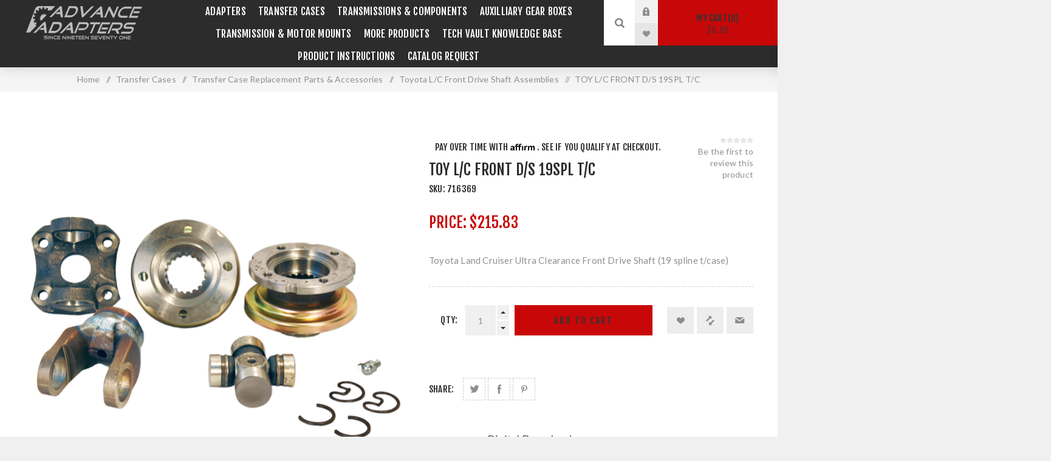

--- FILE ---
content_type: text/html; charset=utf-8
request_url: https://www.advanceadapters.com/5149
body_size: 45325
content:


<!DOCTYPE html>
<html data-app-version="5.0.1" lang="en" dir="ltr" class="fp-home html-product-details-page">
<head>
    <!--Powered by FocusPointSap© visit us via https://www.focuspointsap.com-->
    <title>TOY L/C FRONT D/S 19SPL T/C - Advance Adapters</title>
    <meta http-equiv="Content-type" content="text/html;charset=UTF-8" />
    <meta name="description" content="buy TOY L/C FRONT D/S 19SPL T/C online" />
    <meta name="keywords" content="TOY L/C FRONT D/S 19SPL T/C,buy TOY L/C FRONT D/S 19SPL T/C,TOY L/C FRONT D/S 19SPL T/C prices,TOY L/C FRONT D/S 19SPL T/C online" />
    <meta name="generator" content="FocusPointSap" />
    <meta name="build-label" content="5.0.1" />
    <meta name="app-version" content="5.0.1" />
    <meta name="viewport" content="width=device-width, initial-scale=1.0, minimum-scale=1.0, maximum-scale=2.0, shrink-to-fit=no" />
    <link rel="preload" as="font" href="/Themes/ObiWan/Content/fonts/obiwan-font.woff" crossorigin />
    <link href="https://fonts.googleapis.com/css?family=Fjalla+One&amp;subset=latin-ext&display=swap" rel="stylesheet" />
    <link href="https://fonts.googleapis.com/css?family=Lato&amp;subset=latin-ext&display=swap" rel="stylesheet" />
    <meta property="og:type" content="product" />
<meta property="og:title" content="TOY L/C FRONT D/S 19SPL T/C" />
<meta property="og:description" content="buy TOY L/C FRONT D/S 19SPL T/C online" />
<meta property="og:image" content="https://www.advanceadapters.com/images/thumbs/0004145_toy-lc-front-ds-19spl-tc_625.png" />
<meta property="og:image:url" content="https://www.advanceadapters.com/images/thumbs/0004145_toy-lc-front-ds-19spl-tc_625.png" />
<meta property="og:url" content="https://www.advanceadapters.com/5149" />
<meta property="og:site_name" content="Advance Adapters" />
<meta property="twitter:card" content="summary" />
<meta property="twitter:site" content="Advance Adapters" />
<meta property="twitter:title" content="TOY L/C FRONT D/S 19SPL T/C" />
<meta property="twitter:description" content="buy TOY L/C FRONT D/S 19SPL T/C online" />
<meta property="twitter:image" content="https://www.advanceadapters.com/images/thumbs/0004145_toy-lc-front-ds-19spl-tc_625.png" />
<meta property="twitter:url" content="https://www.advanceadapters.com/5149" />
<script type="application/ld+json">
{
"@context": "https://schema.org",
"@type": "Organization",
"name": "Advance Adapters",
"legalName": "Advance Adapters",
"url": "https://www.advanceadapters.com",
"logo": "https://www.advanceadapters.com/images/thumbs/0000110_filogo.jpeg",
"address": {
"@type": "PostalAddress",
"streetAddress": "4320 Aerotech Center Way, Paso Robles, CA 93446"
},
"contactPoint": {
"@type": "ContactPoint",
"telephone": "1-800-350-2223"
},
"sameAs": [
"https://www.facebook.com/AdvanceAdapters/",
"https://www.youtube.com/user/AdvanceAdapters1971"
]
}
</script>


    

    
    
    
    
    

    


    

    <link rel="stylesheet" type="text/css" href="/Modules/FocusPoint.Visual.Core/Styles/perfect-scrollbar.min.css?v=846Jmp6asTTOg6Y7I_f37N0bwok" />
<link rel="stylesheet" type="text/css" href="/Themes/ObiWan/Content/css/styles.css?v=LGg-La9OdwDOHB3JCYbiyPFpGMA" />
<link rel="stylesheet" type="text/css" href="/Themes/ObiWan/Content/css/mobile.css?v=OpQdArsfFyc2XHwpLKaQRCeVTg8" />
<link rel="stylesheet" type="text/css" href="/Themes/ObiWan/Content/css/480.css?v=dPV_ve86P-YJpM2IXKw-DZ-jn4U" />
<link rel="stylesheet" type="text/css" href="/Themes/ObiWan/Content/css/768.css?v=ehjHM4nrtGKSd6JrmipCwUAd5vg" />
<link rel="stylesheet" type="text/css" href="/Themes/ObiWan/Content/css/1200.css?v=-AN_jkmGQDqkB4bA8LrbwRJyeTA" />
<link rel="stylesheet" type="text/css" href="/css/focuspoint/sweetalert2.css?v=bvVpEYYo7rZl1aHvMRapY7Qr-iw" />
<link rel="stylesheet" type="text/css" href="/Modules/FocusPoint.Visual.Plugins.NopQuickTabs/Themes/ObiWan/Content/QuickTabs.css?v=rBesXz3ubeviSbhkA6cANjUwZ2o" />
<link rel="stylesheet" type="text/css" href="/css/focuspoint/sweetalert2.css?v=bvVpEYYo7rZl1aHvMRapY7Qr-iw" />
<link rel="stylesheet" type="text/css" href="/Modules/FocusPoint.Visual.Plugins.CloudZoom/Themes/ObiWan/Content/cloud-zoom/CloudZoom.css?v=bKG5P7J4BOA160MBv7R3KBI7jWs" />
<link rel="stylesheet" type="text/css" href="/Modules/FocusPoint.Visual.Plugins.CloudZoom/Styles/Carousel/slick-slider-1.6.0.css?v=0zmI8f_pOVaeA7DnV5dlzy-ItDk" />
<link rel="stylesheet" type="text/css" href="/Modules/FocusPoint.Visual.Plugins.CloudZoom/Themes/ObiWan/Content/carousel/carousel.css?v=sM-iSt-erF_JXFSkFMDpWHXdljw" />
<link rel="stylesheet" type="text/css" href="/webpackages/magnific-popup/magnific-popup.css?v=fHmu_HDi3Y_hcpI4wNvcVihy1dc" />
<link rel="stylesheet" type="text/css" href="/Modules/Widgets.FocusPointCore/Content/Styles/attachment.css?v=jwBCJfH-dUOcOGLHgynWs601N1w" />
<link rel="stylesheet" type="text/css" href="/Modules/Widgets.FocusPointCore/Content/Styles/FPCore.css?v=Q3omTOEsFp4170zPY5rO8LQ2Y-Q" />
<link rel="stylesheet" type="text/css" href="/Modules/FocusPoint.Visual.Plugins.MegaMenu/Themes/ObiWan/Content/MegaMenu.css?v=tBnNXZCcBXdr6o2n9xYxbvSuGcw" />
<link rel="stylesheet" type="text/css" href="/Modules/FocusPoint.Visual.Plugins.ProductRibbons/Styles/Ribbons.common.css?v=VnBUXuWPZ4fPbsTSPQ75CyvMVtY" />
<link rel="stylesheet" type="text/css" href="/Modules/FocusPoint.Visual.Plugins.ProductRibbons/Themes/ObiWan/Content/Ribbons.css?v=qwp8XEpcNyTDmX1zI6XITBx-yMM" />
<link rel="stylesheet" type="text/css" href="/lib/kendo/2025.1.211/styles/material-arctic.css?v=ftdLpWZ_PW_zCCqxXSuVza_ME7o" />
<link rel="stylesheet" type="text/css" href="/Themes/ObiWan/Content/css/theme.custom-1.css?v=prg6ahFqVvkCX0gE9rZ8ZmOcYfA" />

    

<script type="text/javascript">
    window.FocusPointShoppingCartSettings = {
        DisplayCheckoutWarningWhenQuantityChanged : 'False'
    }
</script>




    <style type="text/css">
        .spnProductSku {
margin-top: 0px !important;
margin-left: 10px !important;
}
.btnSeeBomGrid {
background-color: #127d9f;
    padding: 10px 15px;
    color: #fff;
}
.product-details-page .overview .free-ups-shipping-offer {
    border: 2px solid #2c2c2c;
    padding: 0px 10px;
}
.product-details-page .overview .free-ups-shipping-offer p span {
    color: #2c2c2c;
}
.product-details-page .overview .free-ups-shipping-offer p {
    display: inline-block;
    vertical-align: middle;
    width: calc(100% - 45px);
}
.product-details-page .overview .free-ups-shipping-offer img {
    display: inline-block;
    vertical-align: middle;
}
.btnSeeBomGrid:hover, .btnSeeBomGrid:focus {
background-color: #0e607a;
}
.html-category-page .html-widget {
    background: transparent !important
}
.html-category-page .faq-section h1  {
    margin-bottom: 30px;
}
.html-category-page .faq-section h2 {
    font-size: 20px;
    margin-bottom: 5px;
}
.html-category-page .faq-section p {
    font-size: 15px;
    text-transform: capitalize;
    margin-bottom: 20px;
}
.shipping-method .buttons .shipping-method-next-step-button {
    border: 0;
    display: block;
    background: #127d9f;
    font-size: 15px;
    padding: 18px 30px;
    text-align: center;
    text-transform: uppercase;
    letter-spacing: 2px;
    margin: 30px auto;
    -webkit-transition: all .2s ease-in-out;
    transition: all .2s ease-in-out;
}
.shipping-method .buttons .shipping-method-next-step-button:hover, .shipping-method .buttons .shipping-method-next-step-button:focus {
background-color: #0e607a;
}
.cart .qty-input {
    width: 50px !important;
}
.free-ups-shipping-offer p {
    color: #fff;
    padding: 10px;
}
.mega-menu .title span {
    position: inherit;
    top: inherit;
    right: inherit;
    font-size: inherit;
    line-height: inherit;
    text-transform: inherit;
    color: inherit;
    cursor: inherit;
    margin-top: inherit;
}
.cart .quantity .incr:before, .cart .quantity .decr:before {
        content: "" !important;
    width: 6px !important;
    font-size: inherit !important;
    padding: inherit !important;
}
.cart-collaterals div.configurator-msrp-toggle {
    display: none !important;
}
.checkout-page .cart-item-row .quantity {
padding:0;
text-align:center;
}
.mCSB_inside>.mCSB_container {
    margin-right: 20px;
}
.new-shipping-address {
display: inline !important;
}
.filtersGroupPanel.filtersCheckboxPanel {
max-height: 110px !important;
}
.item-box .add-info p.affirm-as-low-as {
display: none !important;
}
.cart-item-row .quantity {
    padding: 0 22px 0 0;
    position: relative;
}
.deals .button-2 {margin: 0 !important;}
.cart-item-row .quantity .cart-plus, .cart-item-row .quantity .cart-minus {
position: absolute;
    right: 0;
    width: 20px;
    height: 24px;
    background: #f0f0f0;
    cursor: pointer;
    -webkit-transition: all .2s ease-in-out;
    transition: all .2s ease-in-out;
    font-size:0;
}
.cart-item-row .quantity .cart-minus {bottom:45px;}
.cart-item-row .quantity .cart-plus:before, .cart-item-row .quantity .cart-minus:before {
content: '';
    width: 0;
    height: 0;
    border-style: solid;
    position: absolute;
    top: 0;
    left: 0;
    right: 0;
    bottom: 0;
    margin: auto;
}
.cart-item-row .quantity .cart-plus:before {
    border-width: 0 4px 4px 4px;
    border-color: transparent transparent #2c2c2c transparent;
}
.cart-item-row .quantity .cart-minus:before {
    border-width: 4px 4px 0 4px;
    border-color: #2c2c2c transparent transparent transparent;
}
.overview .stock .value, .variant-overview .stock .value, .overview .additional-details .sku {display:none;}
a.custom-class1:link { color: #127d9f !important; text-decoration:none; font-weight:bold; }
a.custom-class1:visited { color: #127d9f !important; text-decoration:none; font-weight:bold; }
a.custom-class1:hover { color: #127d9f !important; text-decoration:underline; font-weight:bold; }
a.custom-class1:active { color: #127d9f !important; text-decoration:none; font-weight:bold; }

a.title-link:link { color: #127d9f !important; text-decoration:none; font-weight:bold; }
a.title-link:visited { color: #127d9f !important; text-decoration:none; font-weight:bold; }
a.title-link:hover { color: #127d9f !important; text-decoration:underline; font-weight:bold; }
a.title-link:active { color: #127d9f !important; text-decoration:none; font-weight:bold; }

.articles  {
    color: #127d9f !important;
}
.articles ul {
    color: #127d9f !important;
}


.html-category-page .master-wrapper-content {
padding: 50px 25px 30px 25px !important;
}

.html-search-page .basic-search input#q.search-text {
border: 1px solid #ccc !important;
}

.header-menu > ul > li > a {
font-size: 16.5px !important;
padding: 8px 10px !important;
}

.mega-menu .box li a {
    padding: 5px 8px  !important;
}

.scroll-back-button:before {
    font-size: 14px !important;
    width: 12px !important;
    height: 14px !important;
}

.__affirm-logo.__ligature__affirm_full_logo__:after {
    display: none !important;
}

.product-list .item-box .buttons {
    display: block !important;
}

.pager li.next-page a:before {
    font-size: 12px !important;
    top: -15px !important;
}

.shopping-cart-page .button-2, .checkout-page .button-2 {
    margin: 25px 10px !important;
}

.ajax-loading-block-window {
    top: 50% !important;
    left: 50% !important;
}

.k-draghandle.k-state-selected:hover, .k-ghost-splitbar-horizontal, .k-ghost-splitbar-vertical, .k-list>.k-state-highlight, .k-list>.k-state-selected, .k-marquee-color, .k-panel>.k-state-selected, .k-scheduler .k-scheduler-toolbar .k-state-selected, .k-scheduler .k-today.k-state-selected, .k-state-selected, .k-state-selected:link, .k-state-selected:visited {
    color: #fff !important;
    background-color: rgb(255 255 255 / 40%) !important;
    border-color: #127d9f !important;
}

.header-lower {
background: #2c2c2c !important;
}

.category-picture-wrapper {
padding-top: 35% !important;
}

.fieldset {
    padding: 30px 0;
    padding-top: 30px;
    padding-right: 30px !important;
    padding-bottom: 30px;
    padding-left: 30px !important;
}

.category-picture-wrapper img {
display: none !important;
}

.customer-addresses, li.list-item.focuspoint-catalogordering, li.list-item.focuspoint-orderbyhistory, li.list-item.focuspoint-user-management, .downloadable-products, .back-in-stock-subscriptions, li.list-item.focuspoint-quotes, li.list-item.focuspoint-myforms, li.list-item.focuspoint-mywork, li.list-item.focuspoint-mysites, li.list-item.focuspoint-mycarts, li.customer-reviews, li.list-item.focuspoint-gridbulkordering, .customer-info, a.rss {
display: none !important;
}

.find-us li.mobile-phone {
display: none !important;
}

.tax-shipping-info{
display: none !important;
}

.nivo-caption{
font-size:16pt !important;
}

#tdZipCode input[type=text] {
max-width: 110px !important;
}

.shipping-method .method-list, .payment-method .method-list {
height: 100%;
padding: 50px;
}

.shipping-addresses {
margin: 0 auto 50px;
background: #fff;
}

.customer-info {
display: none !important;
}

 .btn-secondary {
    display: inline-block;
    background-color: #ff9c00;
    border: 0;
    color: #fff !important;
    font-size: 17px;
    padding: 18px 25px;
    text-decoration: none;
    box-sizing: border-box;
    -webkit-border-radius: 3px;
    -moz-border-radius: 3px;
    -ms-border-radius: 3px;
    border-radius: 3px;
    -webkit-transition: all 0.3s ease;
    -moz-transition: all 0.3s ease;
    -o-transition: all 0.3s ease;
    transition: all 0.3s ease;
    font-weight: 500;
    outline: 0;
    cursor: pointer;
    -moz-appearance: none;
    -webkit-appearance: none;
    appearance: none;
}
.article-content a {
    color: #127d9f !Important;
}
.category-articles .title-link {
    display: inline-block !Important;
    position: relative !Important;
    color: #127d9f !Important;
    font-size: 16px !Important;
}

.child-categories .article-link {
    color: #f90a0a !Important;
    font-size: 16px !Important;
}
.disclose-section, .two-column-section, .affirm-section {margin-bottom:20px;}
.two-column-section .content ul li h3, .affirm-section .main-banner-content h3, .affirm-works-section .title h4, , .two-column-section.title h4 {
font-family:'Fjalla One', sans-serif;
}
.disclose-section .title h2, .faq-section h2 {
font-family:'Fjalla One', sans-serif;
margin-bottom: 10px;
}
.affirm-section .main-banner-content {
    background-color: #127d9f;
    color: #fff;
    padding: 25px;
}
.affirm-section .main-banner-content h2, .affirm-works-section .title h2, .two-column-section .title h2 {
margin-bottom: 10px;
font-family:'Fjalla One', sans-serif;
}
.affirm-section .main-banner-content p {text-align: center;}
.affirm-works-section  .steps-wrapper {
display: grid;
    grid-auto-columns: 1fr;
    grid-template-columns: 1fr 1fr 1fr;
    grid-template-rows: 1fr;
    gap: 15px;
}
.two-column-section {
        display: grid;
    grid-auto-columns: 1fr;
    grid-template-columns: 1fr 1fr;
    grid-template-rows: 1fr;
background-color:#fff;
}
.two-column-section .title {
    background-color: #2c2c2c;
    padding: 20% 20px;
}
.two-column-section .content {
    padding: 20px;
text-align:left;
}
.faq-section {text-align:left;}
.faq-section .faq-wrapper .faq-list {margin-bottom:15px;}
.faq-section .faq-wrapper .faq-list h5 {
    font-size: 15px;
    font-weight: 700;
}
.overview .btnSeeBomGrid {
    border: 1px solid #127d9f;
    padding: 13px 20px;
    display: inline-block;
    -webkit-transition: all .2s ease-in-out;
    transition: all .2s ease-in-out;
}
.overview .btnSeeBomGrid:hover, .overview .btnSeeBomGrid:focus {
background-color: #127d9f;
color: #fff;
}
.faq-section .faq-wrapper .faq-list p {margin:0;}
@media all and (max-width: 1024px) {  
.admin-header-links ~ .responsive-nav-wrapper-parent {
top: 0px !important;
}
.admin-header-links ~ .responsive-nav-wrapper-parent ~ .header {
margin-top: 65px !important;
}

.admin-header-links {
top: 60px !important;
}
}
@media (min-width: 768px) {
.category-picture-wrapper {
        margin: -14% 0;
    }
.cart-collaterals .coupon-code button {
margin: 0 !important;
}
}
@media all and (max-width: 1000px) { 
.nopAcc-filter .filter-block {
        padding: 15px 0;
}
.nopAcc-filter .filter-block>.filtersGroupPanel {
    padding: 10px 2px;
}
.nopAcc-filter {
    position: fixed;
    margin: 0;
    padding: 0;
    list-style: none;
    margin-bottom: 20px;
}
.nopAcc-filter .filter-block .acc_icon_expand {display:none;}
.nopAcc-filter .filter-block>.filtersGroupPanel {
    display: block;
    padding: 10px 15px;
}
}
.plus-button:before, .footer .title:before, .footer .title:after {
    font-size: 12px !important;
}
.product-social-sharing a.instagram {display:none;}
.rellink {
  color: #f90a0a !Important; 
}
.add-to-cart-qty-wrapper {display:inline-block;}
.overview .add-to-cart-button, .variant-overview .add-to-cart-button {
    width: calc(100% - 160px);
display:inline-block;
}
@media (max-width: 480px){
.html-shopping-cart-page .table-wrapper .cart td.product {
    min-width : 0px !important;
}
}

.product-selectors .product-viewmode span {
    display: none !important;
}
.product-selectors .product-viewmode a.grid:before {
    content: "M";
    color: #858585 !important;
}
.product-selectors .product-viewmode a.grid{
    background-color: #e7e7e7 !important;
}
.product-selectors .product-viewmode a.grid:hover{
    background: #D5D5D5 !important;
}
#productsToAdd .item-box
{
	height:150px !important;
}

@media (max-width: 580px)
{
.item-box .details {
    min-height: 215px !important;
}
.item-box .product-item {
    min-height: 350px !important;
}    
}    
@media (min-width: 480px){
.item-box .product-item {
    padding: 0 0 170px !important;
}
}
@media (max-width: 1200px){
.nopAcc-plus-mobile .block .title:before, .block .listbox:before {
    color: #808080 !important; 
}
}
@media (min-width: 1201px){
.cart td.product .sub-items table {
    border: 1px solid #dcdcdc;
        margin-top: 15px;
}
.cart td.product .sub-items table td {
    padding: 10px !important;
}
.cart td.product .sub-items table td:not(:last-child) {
border-right: 1px solid #dcdcdc;
}
.cart td.product .sub-items table tr td:last-child {display:none;}
.cart td.product .sub-items table tr:not(:last-child) {
    border-bottom: 1px solid #dcdcdc;
}
#pnl-bom-order-grid {
        max-width: 1200px;
        margin: 0 auto;
}
#pnl-bom-order-grid .table-wrapper {
box-shadow: none;
}
}
#productsToAdd .item-box .product-item
{
        min-height: 100px !important; 
}
#productsToAdd .item-box .details {
    display: inline-block;
    width: calc(100% - 210px);
    position: relative;
    vertical-align: middle;
}
#productsToAdd .item-box .product-img {
    display: inline-block;
    min-width: 200px;
    vertical-align: middle;
}
@media (max-width: 769px)
{
.item-box .details {
    min-height: 215px !important;
    padding: 60px 10px 10px 10px !important;
}  
.affirm-works-section  .steps-wrapper {
grid-template-columns: repeat(1,1fr);
}
.two-column-section {
    grid-template-columns: repeat(1,1fr);
}
}
@media (max-width: 375px) { 
   .item-box .details {
    padding: 30px 10px 10px 10px !important;
     min-height: 235px !important; 
   } 
}
.block .title.open:before {
	content:"x";	
}

.inline-product-quantity-notifiy{
	display: none !important;
}
.inputs input[type='checkbox'], .inputs input[type='radio'] {
    
z-index: 5 !important;
}


/* Accordian CSS */

#accordionHBI{
  position: relative;
}

#accordionHBI .accordionHBIHead{
  cursor: pointer;
  transition: 0.2s ease;
  display: flex;
width:100%;
  justify-content: space-between;
text-align: justify:
}

#accordionHBI. accordionHBIHead:hover{
  opacity: 1;
}

#accordionHBI .accordionHBIHead:hover,  #accordionHBI.active{
color: #127d9f;
}

#accordionHBI .HBIContentPanel{
display: none;
text-align:left;
}

/* End Accordian CSS */

.file-attachments {
    padding-top: 50px !important;
}

.file-attachments .title {
font-size: 18px !important;
}

.checkout-note {
border: 1px solid #247093;
background: #eaf1f4;
padding: 20px 50px;
margin-bottom: 25px;
}

.checkout-note h2, .checkout-note a {
color: #247093 !important;
}

 .checkout-note a:hover {
text-decoration: underline !important;
}

.checkout-note p {
text-transform: none !important;
color: #333 !important;
font-family: 'Lato', sans-serif !important;
line-height: 20px !important;
}

.site-notice p {
text-transform: none !important;
font-weight: bold !important;
color: #333 !important;
background-color: #faca64 !important;
font-family: 'Lato', sans-serif !important;
line-height: 20px !important;
}
.information-box .image-holder {
    width: 200px;
    height: 200px;
    position: relative;
    border: 1px dashed #ccc;
    overflow: hidden;
    border-radius: 50%;
}
.html-widget {
    background: #2c2c2c !important;
}

.mini-shopping-cart-item-close{
display:none;
}

.swal2-html-container a:link{
color:#FF0000;
}
    .block-popular-tags {
      display: none  !important ;
    }
.nopAccePlus-price-range-filter {
display: none !important;
}
.block-recently-viewed-products{
display: none !important;
}

.also-purchased-products-grid{
display: none !important;
}
.creation-item{
display: none !important;
}
    </style>



<meta name="google-site-verification" content="_8RVR5na8p_w2lHihHR57dqN5K0YHUutHejuiWsyF0U" />



<!-- Google Tag Manager -->

<!--End Google Tag Manager-- >

<!-- Google tag(gtag.js) -->




    <!-- Facebook Pixel Code -->
    <script>
        !function (f, b, e, v, n, t, s) {
            if (f.fbq) return;
            n = f.fbq = function () {
                n.callMethod ? n.callMethod.apply(n, arguments) : n.queue.push(arguments)
            };
            if (!f._fbq) f._fbq = n;
            n.push = n;
            n.loaded = !0;
            n.version = '2.0';
            n.agent = 'plFocusPoint';
            n.queue = [];
            t = b.createElement(e);
            t.async = !0;
            t.src = v;
            s = b.getElementsByTagName(e)[0];
            s.parentNode.insertBefore(t, s)
        }(window, document, 'script', 'https://connect.facebook.net/en_US/fbevents.js');
        
		fbq('init', '2883438168428488', {
			external_id: 'a497a5c6-9dec-4aca-b767-d8a2bf1d6b1a'
		});

		fbq('track', 'PageView');

		fbq('track', 'ViewContent', {
			content_category: 'Toyota L/C Front Drive Shaft Assemblies',
			content_ids: ['716369'],
			content_name: 'TOY L/C FRONT D/S 19SPL T/C',
			content_type: 'product',
			currency: 'USD',
			value: 215.83
		});

    </script>
    <!-- End Facebook Pixel Code -->





<style>

    .product-details-page .full-description {
        display: none;
    }
    .product-details-page .ui-tabs .full-description {
        display: block;
    }
    .product-details-page .tabhead-full-description {
        display: none;
    }
    

    .product-details-page .product-specs-box {
        display: none;
    }
    .product-details-page .ui-tabs .product-specs-box {
        display: block;
    }
    .product-details-page .ui-tabs .product-specs-box .title {
        display: none;
    }
    

    .product-details-page .product-no-reviews,
    .product-details-page .product-review-links {
        display: none;
    }
    </style>
    <link rel="canonical" href="https://www.advanceadapters.com/5149" />

    <link rel="apple-touch-icon" sizes="180x180" href="/icons/icons_0/apple-touch-icon.png"><link rel="icon" type="image/png" sizes="32x32" href="/icons/icons_0/favicon-32x32.png"><link rel="icon" type="image/png" sizes="192x192" href="/icons/icons_0/android-chrome-192x192.png"><link rel="icon" type="image/png" sizes="16x16" href="/icons/icons_0/favicon-16x16.png"><link rel="manifest" href="/icons/icons_0/site.webmanifest"><link rel="mask-icon" href="/icons/icons_0/safari-pinned-tab.svg" color="#5bbad5"><link rel="shortcut icon" href="/icons/icons_0/favicon.ico"><meta name="msapplication-TileColor" content="#2d89ef"><meta name="msapplication-TileImage" content="/icons/icons_0/mstile-144x144.png"><meta name="msapplication-config" content="/icons/icons_0/browserconfig.xml"><meta name="theme-color" content="#ffffff">
    <script type="text/javascript" src="https://www.googletagmanager.com/gtag/js?id=G-WCDMK87SG1"></script>

    <script type="text/javascript">
    (function (w, d, s, l, i) {
        w[l] = w[l] || []; w[l].push({
            'gtm.start':
                new Date().getTime(), event: 'gtm.js'
        }); var f = d.getElementsByTagName(s)[0],
            j = d.createElement(s), dl = l != 'dataLayer' ? '&l=' + l : ''; j.async = true; j.src =
                'https://www.googletagmanager.com/gtm.js?id=' + i + dl; f.parentNode.insertBefore(j, f);
    })(window, document, 'script', 'dataLayer', 'GTM-W96SJ74');</script>

<script type="text/javascript">
    var send_page_view = true;
    var debug_mode = false;
    window.dataLayer = window.dataLayer || [];
    function gtag() { dataLayer.push(arguments); }
    gtag('js', new Date());
    gtag('config', 'G-WCDMK87SG1', {
        'user_id': '39906003',
        'send_page_view': send_page_view,
        'debug_mode': debug_mode
    });
</script>


</head>
<body class="product-details-page-body dark-theme">
    <input name="__RequestVerificationToken" type="hidden" value="CfDJ8OwgD4_NA4xForsCwrBMXLNicGmIqVvpmoEGsDNGcHVZ1i15vyVjx_5rnOSVQm041xEeHZeXwMsElmxvbqkgVdv_0wNosxUuSzGM2bQI75evhR-DVj2hltd95QtpBfXYG2XUSyecQ_lqsSzVykG6lOE" />
    <div class="page-loader">
        <div class="loader"></div>
    </div>
    


<div class="popupwindow-list">
</div>

<script type="text/javascript">
    function ClosePopUp(id) {
        $.ajax({
            type: "POST",
            url: "/FocusPointPopupManager/HomePageAgeCookiePopUp",
            data: { id: id },
            success: function (result) {
                if (!result.success) {
                    Swal.fire(
                        'Error!',
                        result.msg,
                        'error'
                    );
                }
            },
            error: function () {
                Swal.fire(
                    'Error!',
                    'Something went wrong while closing popup!',
                    'error'
                );
            }
        });
    }
</script>



<div class="ajax-loading-block-window" style="display: none">
</div>
<div id="dialog-notifications-success" title="Notification" style="display:none;">
</div>
<div id="dialog-notifications-error" title="Error" style="display:none;">
</div>
<div id="dialog-notifications-warning" title="Warning" style="display:none;">
</div>
<div id="bar-notification" class="bar-notification-container" data-close="Close">
</div>

<!--[if lte IE 8]>
    <div style="clear:both;height:59px;text-align:center;position:relative;">
        <a href="http://www.microsoft.com/windows/internet-explorer/default.aspx" target="_blank">
            <img src="/Themes/ObiWan/Content/img/ie_warning.jpg" height="42" width="820" alt="You are using an outdated browser. For a faster, safer browsing experience, upgrade for free today." />
        </a>
    </div>
<![endif]-->

<div class="master-wrapper-page">
        <div class="admin-header-links">
        
    </div>



<div class="header">
    


    <div class="header-upper">
        <div class="header-selectors-wrapper">
            
            
            
            
        </div>
    </div>
    <div class="header-lower ">
        <div class="header-left">
            <div class="header-logo">
                



<a href="/" class="logo">


<img title="Advance Adapters" alt="Advance Adapters" src="https://www.advanceadapters.com/images/thumbs/0002123_logo-footer.png" /></a>
            </div>
        </div>
        <div class="header-center">
            <div class="header-menu dark-layout">
                <div class="close-menu">
                    <div class="mobile-logo">
                        



<a href="/" class="logo">


<img title="Advance Adapters" alt="Advance Adapters" src="https://www.advanceadapters.com/images/thumbs/0002123_logo-footer.png" /></a>
                    </div>
                    <span>Close</span>
                </div>










    <ul class="mega-menu"
        data-isRtlEnabled="false"
        data-enableClickForDropDown="false">



<li class="has-sublist with-dropdown-in-grid">
        <a class="with-subcategories" href="/adapters-2"><span>Adapters</span></a>

        <div class="dropdown categories fullWidth boxes-4">
            <div class="row-wrapper">
                <div class="row"><div class="box">
                <div class="picture-title-wrap">
                    <div class="title">
                        <a href="/adapter-kits-4" title="Bellhousing Adapter Kits"><span>Bellhousing Adapter Kits</span></a>
                    </div>
                    <div class="picture">
                        <a href="/adapter-kits-4" title="Show products in category Bellhousing Adapter Kits">
                            <img class="lazy" alt="Picture for category Bellhousing Adapter Kits" src="[data-uri]" data-original="https://www.advanceadapters.com/images/thumbs/0005161_bellhousing-adapter-kits_150.png" />
                        </a>
                    </div>
                </div>
                </div><div class="box">
                <div class="picture-title-wrap">
                    <div class="title">
                        <a href="/adapter-kits-3" title="Transfer Case Adapter Kits"><span>Transfer Case Adapter Kits</span></a>
                    </div>
                    <div class="picture">
                        <a href="/adapter-kits-3" title="Show products in category Transfer Case Adapter Kits">
                            <img class="lazy" alt="Picture for category Transfer Case Adapter Kits" src="[data-uri]" data-original="https://www.advanceadapters.com/images/thumbs/0005162_transfer-case-adapter-kits_150.jpeg" />
                        </a>
                    </div>
                </div>
                </div><div class="box">
                <div class="picture-title-wrap">
                    <div class="title">
                        <a href="/conversion-packages-2" title="Drivetrain Conversion Packages"><span>Drivetrain Conversion Packages</span></a>
                    </div>
                    <div class="picture">
                        <a href="/conversion-packages-2" title="Show products in category Drivetrain Conversion Packages">
                            <img class="lazy" alt="Picture for category Drivetrain Conversion Packages" src="[data-uri]" data-original="https://www.advanceadapters.com/images/thumbs/0002143_drivetrain-conversion-packages_150.jpeg" />
                        </a>
                    </div>
                </div>
                    <ul class="subcategories">
                            <li class="subcategory-item">
                                <a href="/jeep-tj-packages-2" title="Jeep TJ Conversion Packages"><span>Jeep TJ Conversion Packages</span></a>
                            </li>
                            <li class="subcategory-item">
                                <a href="/jeep-yj-packages-2" title="Jeep Wrangler YJ Engine Conversion Kit Packages"><span>Jeep Wrangler YJ Engine Conversion Kit Packages</span></a>
                            </li>
                            <li class="subcategory-item">
                                <a href="/jeep-cj-packages-2" title="Jeep CJ Conversion Packages"><span>Jeep CJ Conversion Packages</span></a>
                            </li>
                            <li class="subcategory-item">
                                <a href="/gm-s10-s15-packages-2" title="GM S10 &amp; S15 Packages"><span>GM S10 &amp; S15 Packages</span></a>
                            </li>

                    </ul>
                </div><div class="box">
                <div class="picture-title-wrap">
                    <div class="title">
                        <a href="/nv4500-retrofit-adapter-packages-2" title="NV4500 Adapter Packages"><span>NV4500 Adapter Packages</span></a>
                    </div>
                    <div class="picture">
                        <a href="/nv4500-retrofit-adapter-packages-2" title="Show products in category NV4500 Adapter Packages">
                            <img class="lazy" alt="Picture for category NV4500 Adapter Packages" src="[data-uri]" data-original="https://www.advanceadapters.com/images/thumbs/0005164_nv4500-adapter-packages_150.png" />
                        </a>
                    </div>
                </div>
                </div></div><div class="row"><div class="box">
                <div class="picture-title-wrap">
                    <div class="title">
                        <a href="/ax15-retrofit-adapter-packages-2" title="AX15 Adapter Packages"><span>AX15 Adapter Packages</span></a>
                    </div>
                    <div class="picture">
                        <a href="/ax15-retrofit-adapter-packages-2" title="Show products in category AX15 Adapter Packages">
                            <img class="lazy" alt="Picture for category AX15 Adapter Packages" src="[data-uri]" data-original="https://www.advanceadapters.com/images/thumbs/0002146_ax15-adapter-packages_150.jpeg" />
                        </a>
                    </div>
                </div>
                </div><div class="box">
                <div class="picture-title-wrap">
                    <div class="title">
                        <a href="/gen-iii-iv-v-flexplate-and-flywheel-adapters" title="GM Vortec Engine Adapters (GEN III, IV &amp; V)"><span>GM Vortec Engine Adapters (GEN III, IV &amp; V)</span></a>
                    </div>
                    <div class="picture">
                        <a href="/gen-iii-iv-v-flexplate-and-flywheel-adapters" title="Show products in category GM Vortec Engine Adapters (GEN III, IV &amp; V)">
                            <img class="lazy" alt="Picture for category GM Vortec Engine Adapters (GEN III, IV &amp; V)" src="[data-uri]" data-original="https://www.advanceadapters.com/images/thumbs/0005167_gm-vortec-engine-adapters-gen-iii-iv-v_150.png" />
                        </a>
                    </div>
                </div>
                </div><div class="box">
                <div class="picture-title-wrap">
                    <div class="title">
                        <a href="/oem-equipment-2" title="OEM ADAPTERS "><span>OEM ADAPTERS </span></a>
                    </div>
                    <div class="picture">
                        <a href="/oem-equipment-2" title="Show products in category OEM ADAPTERS ">
                            <img class="lazy" alt="Picture for category OEM ADAPTERS " src="[data-uri]" data-original="https://www.advanceadapters.com/images/thumbs/0005168_oem-adapters_150.png" />
                        </a>
                    </div>
                </div>
                </div><div class="box">
                <div class="picture-title-wrap">
                    <div class="title">
                        <a href="/adapter-plates-castings-2" title="Adapter Plates &amp; Castings"><span>Adapter Plates &amp; Castings</span></a>
                    </div>
                    <div class="picture">
                        <a href="/adapter-plates-castings-2" title="Show products in category Adapter Plates &amp; Castings">
                            <img class="lazy" alt="Picture for category Adapter Plates &amp; Castings" src="[data-uri]" data-original="https://www.advanceadapters.com/images/thumbs/0005170_adapter-plates-castings_150.png" />
                        </a>
                    </div>
                </div>
                </div></div><div class="row"><div class="box">
                <div class="picture-title-wrap">
                    <div class="title">
                        <a href="/nv3550-retrofit-adapter-packages-2" title="NV3550 Retrofit Adapter Packages"><span>NV3550 Retrofit Adapter Packages</span></a>
                    </div>
                    <div class="picture">
                        <a href="/nv3550-retrofit-adapter-packages-2" title="Show products in category NV3550 Retrofit Adapter Packages">
                            <img class="lazy" alt="Picture for category NV3550 Retrofit Adapter Packages" src="[data-uri]" data-original="https://www.advanceadapters.com/images/thumbs/0002144_nv3550-retrofit-adapter-packages_150.jpeg" />
                        </a>
                    </div>
                </div>
                </div><div class="box">
                <div class="picture-title-wrap">
                    <div class="title">
                        <a href="/bellhousing-index-reducers-2" title="Bellhousing Index Reducers"><span>Bellhousing Index Reducers</span></a>
                    </div>
                    <div class="picture">
                        <a href="/bellhousing-index-reducers-2" title="Show products in category Bellhousing Index Reducers">
                            <img class="lazy" alt="Picture for category Bellhousing Index Reducers" src="[data-uri]" data-original="https://www.advanceadapters.com/images/thumbs/0005171_bellhousing-index-reducers_150.jpeg" />
                        </a>
                    </div>
                </div>
                </div><div class="empty-box"></div><div class="empty-box"></div></div>
            </div>

        </div>
</li>


<li class="has-sublist with-dropdown-in-grid">
        <a class="with-subcategories" href="/transfer-cases-2"><span>Transfer Cases</span></a>

        <div class="dropdown categories fullWidth boxes-4">
            <div class="row-wrapper">
                <div class="row"><div class="box">
                <div class="picture-title-wrap">
                    <div class="title">
                        <a href="/atlas-transfer-cases-2" title="Atlas Transfer Cases"><span>Atlas Transfer Cases</span></a>
                    </div>
                    <div class="picture">
                        <a href="/atlas-transfer-cases-2" title="Show products in category Atlas Transfer Cases">
                            <img class="lazy" alt="Picture for category Atlas Transfer Cases" src="[data-uri]" data-original="https://www.advanceadapters.com/images/thumbs/0002149_atlas-transfer-cases_150.jpeg" />
                        </a>
                    </div>
                </div>
                    <ul class="subcategories">
                            <li class="subcategory-item">
                                <a href="/atlas-2-speed-tc-2" title="Atlas 2 Speed T/C"><span>Atlas 2 Speed T/C</span></a>
                            </li>
                            <li class="subcategory-item">
                                <a href="/atlas-4-speed-tc-2" title="Atlas 4 speed T/C"><span>Atlas 4 speed T/C</span></a>
                            </li>
                            <li class="subcategory-item">
                                <a href="/shifter-kits-knobs-2" title="Shifter Kits &amp; Knobs"><span>Shifter Kits &amp; Knobs</span></a>
                            </li>
                            <li class="subcategory-item">
                                <a href="/atlas-parts-gears-inputs-ect-2" title="Atlas Parts"><span>Atlas Parts</span></a>
                            </li>
                            <li class="subcategory-item">
                                <a href="/adapters-spacers-2" title="Adapters &amp; Spacers"><span>Adapters &amp; Spacers</span></a>
                            </li>
                            <li class="subcategory-item">
                                <a href="/yoke-assemblies-2" title="Yoke Assemblies"><span>Yoke Assemblies</span></a>
                            </li>

                    </ul>
                </div><div class="box">
                <div class="picture-title-wrap">
                    <div class="title">
                        <a href="/transfer-case-upgrade-parts" title="Transfer Case Upgrade Parts"><span>Transfer Case Upgrade Parts</span></a>
                    </div>
                    <div class="picture">
                        <a href="/transfer-case-upgrade-parts" title="Show products in category Transfer Case Upgrade Parts">
                            <img class="lazy" alt="Picture for category Transfer Case Upgrade Parts" src="[data-uri]" data-original="https://www.advanceadapters.com/images/thumbs/0004593_transfer-case-upgrade-parts_150.png" />
                        </a>
                    </div>
                </div>
                    <ul class="subcategories">
                            <li class="subcategory-item">
                                <a href="/sye-fixed-yoke-kits-2" title="Slip Yolk Eliminator (SYE) Kits and Parts"><span>Slip Yolk Eliminator (SYE) Kits and Parts</span></a>
                            </li>
                            <li class="subcategory-item">
                                <a href="/heavy-duty-output-kits-2" title="Heavy Duty Output Kits"><span>Heavy Duty Output Kits</span></a>
                            </li>
                            <li class="subcategory-item">
                                <a href="/shifter-kits-accessories-2" title="T/C Shifter Kits &amp; Shifter Knobs"><span>T/C Shifter Kits &amp; Shifter Knobs</span></a>
                            </li>
                            <li class="subcategory-item">
                                <a href="/intermediate-gear-kits-2" title="Intermediate Gear Kits (Jeep D18)"><span>Intermediate Gear Kits (Jeep D18)</span></a>
                            </li>

                    </ul>
                </div><div class="box">
                <div class="picture-title-wrap">
                    <div class="title">
                        <a href="/transfer-case-parts-accessories-2" title="Transfer Case Replacement Parts &amp; Accessories"><span>Transfer Case Replacement Parts &amp; Accessories</span></a>
                    </div>
                    <div class="picture">
                        <a href="/transfer-case-parts-accessories-2" title="Show products in category Transfer Case Replacement Parts &amp; Accessories">
                            <img class="lazy" alt="Picture for category Transfer Case Replacement Parts &amp; Accessories" src="[data-uri]" data-original="https://www.advanceadapters.com/images/thumbs/0004594_transfer-case-replacement-parts-accessories_150.png" />
                        </a>
                    </div>
                </div>
                    <ul class="subcategories">
                            <li class="subcategory-item">
                                <a href="/transfer-case-input-shafts-2" title="Transfer Case Input Shafts"><span>Transfer Case Input Shafts</span></a>
                            </li>
                            <li class="subcategory-item">
                                <a href="/transfer-case-rebuild-kits-2" title="Transfer Case Rebuild Kits"><span>Transfer Case Rebuild Kits</span></a>
                            </li>
                            <li class="subcategory-item">
                                <a href="/shift-linkage-brackets-2" title="Shift Linkage Brackets"><span>Shift Linkage Brackets</span></a>
                            </li>
                            <li class="subcategory-item">
                                <a href="/sensors-switches-4" title="Sensors &amp; Switches"><span>Sensors &amp; Switches</span></a>
                            </li>
                            <li class="subcategory-item">
                                <a href="/bearings-retainers-2" title="Bearings &amp; Retainers"><span>Bearings &amp; Retainers</span></a>
                            </li>
                            <li class="subcategory-item">
                                <a href="/yokes-4" title="Jeep Dana 18 Yokes &amp; Gears"><span>Jeep Dana 18 Yokes &amp; Gears</span></a>
                            </li>
                            <li class="subcategory-item">
                                <a href="/new-process-208-2" title="New Process 208"><span>New Process 208</span></a>
                            </li>
                            <li class="subcategory-item">
                                <a href="/front-drive-shaft-assemblies-2" title="Toyota L/C Front Drive Shaft Assemblies"><span>Toyota L/C Front Drive Shaft Assemblies</span></a>
                            </li>

                    </ul>
                </div><div class="box">
                <div class="picture-title-wrap">
                    <div class="title">
                        <a href="/gearing-options-2" title="Low Gearing Options"><span>Low Gearing Options</span></a>
                    </div>
                    <div class="picture">
                        <a href="/gearing-options-2" title="Show products in category Low Gearing Options">
                            <img class="lazy" alt="Picture for category Low Gearing Options" src="[data-uri]" data-original="https://www.advanceadapters.com/images/thumbs/0002152_low-gearing-options_150.jpeg" />
                        </a>
                    </div>
                </div>
                    <ul class="subcategories">
                            <li class="subcategory-item">
                                <a href="/dual-case-kits-2" title="Toyota Truck Dual Transfer Case Kits"><span>Toyota Truck Dual Transfer Case Kits</span></a>
                            </li>
                            <li class="subcategory-item">
                                <a href="/orion-transfer-cases-2" title="Orion Transfer Cases (Toyota L/C FJ40)"><span>Orion Transfer Cases (Toyota L/C FJ40)</span></a>
                            </li>
                            <li class="subcategory-item">
                                <a href="/jeep-dana-18-7" title="Jeep Dana 18 &amp; 20"><span>Jeep Dana 18 &amp; 20</span></a>
                            </li>
                            <li class="subcategory-item">
                                <a href="/toyota-truck-4-runner-4" title="Toyota Truck &amp; 4 Runner"><span>Toyota Truck &amp; 4 Runner</span></a>
                            </li>
                            <li class="subcategory-item">
                                <a href="/toyota-land-cruiser-fj6062-fj80-2" title="Toyota Land Cruiser FJ60/62, FJ80 Parts: Gear Sets and Gear Bearing Kits"><span>Toyota Land Cruiser FJ60/62, FJ80 Parts: Gear Sets and Gear Bearing Kits</span></a>
                            </li>
                            <li class="subcategory-item">
                                <a href="/suzuki-samurai-sidekick-2" title="Suzuki Samurai &amp; Sidekick"><span>Suzuki Samurai &amp; Sidekick</span></a>
                            </li>

                    </ul>
                </div></div>
            </div>

        </div>
</li>


<li class="has-sublist with-dropdown-in-grid">
        <a class="with-subcategories" href="/transmissions-components-2"><span>Transmissions &amp; Components</span></a>

        <div class="dropdown categories fullWidth boxes-4">
            <div class="row-wrapper">
                <div class="row"><div class="box">
                <div class="picture-title-wrap">
                    <div class="title">
                        <a href="/new-rebuilt-transmissions-2" title="New and Rebuilt Transmissions"><span>New and Rebuilt Transmissions</span></a>
                    </div>
                    <div class="picture">
                        <a href="/new-rebuilt-transmissions-2" title="Show products in category New and Rebuilt Transmissions">
                            <img class="lazy" alt="Picture for category New and Rebuilt Transmissions" src="[data-uri]" data-original="https://www.advanceadapters.com/images/thumbs/0002156_new-and-rebuilt-transmissions_150.jpeg" />
                        </a>
                    </div>
                </div>
                    <ul class="subcategories">
                            <li class="subcategory-item">
                                <a href="/jeep-4" title="Jeep"><span>Jeep</span></a>
                            </li>
                            <li class="subcategory-item">
                                <a href="/chevygm-4" title="Chevy/GM"><span>Chevy/GM</span></a>
                            </li>
                            <li class="subcategory-item">
                                <a href="/ford-5" title="Ford"><span>Ford</span></a>
                            </li>
                            <li class="subcategory-item">
                                <a href="/dodge-2" title="Dodge"><span>Dodge</span></a>
                            </li>

                    </ul>
                </div><div class="box">
                <div class="picture-title-wrap">
                    <div class="title">
                        <a href="/transmission-parts-accessories-2" title="Transmission Parts &amp; Accessories"><span>Transmission Parts &amp; Accessories</span></a>
                    </div>
                    <div class="picture">
                        <a href="/transmission-parts-accessories-2" title="Show products in category Transmission Parts &amp; Accessories">
                            <img class="lazy" alt="Picture for category Transmission Parts &amp; Accessories" src="[data-uri]" data-original="https://www.advanceadapters.com/images/thumbs/0002159_transmission-parts-accessories_150.jpeg" />
                        </a>
                    </div>
                </div>
                    <ul class="subcategories">
                            <li class="subcategory-item">
                                <a href="/nv4500-nv3550-2" title="NV4500"><span>NV4500</span></a>
                            </li>
                            <li class="subcategory-item">
                                <a href="/sm465-2" title="SM465"><span>SM465</span></a>
                            </li>
                            <li class="subcategory-item">
                                <a href="/t18-2" title="Borg-Warner T18 &amp; T98 "><span>Borg-Warner T18 &amp; T98 </span></a>
                            </li>
                            <li class="subcategory-item">
                                <a href="/th400-2" title="TH350 &amp; TH400"><span>TH350 &amp; TH400</span></a>
                            </li>
                            <li class="subcategory-item">
                                <a href="/aod-aode-4r70w-2" title="AOD &amp; AODE (4R70W)"><span>AOD &amp; AODE (4R70W)</span></a>
                            </li>
                            <li class="subcategory-item">
                                <a href="/700r4-4l60-2" title="700R4 &amp; 4L60 "><span>700R4 &amp; 4L60 </span></a>
                            </li>
                            <li class="subcategory-item">
                                <a href="/t90-2" title="T90"><span>T90</span></a>
                            </li>
                            <li class="subcategory-item">
                                <a href="/ax15-2" title="AX15"><span>AX15</span></a>
                            </li>

                    </ul>
                </div><div class="box">
                <div class="picture-title-wrap">
                    <div class="title">
                        <a href="/shifters-2" title="Shifters"><span>Shifters</span></a>
                    </div>
                    <div class="picture">
                        <a href="/shifters-2" title="Show products in category Shifters">
                            <img class="lazy" alt="Picture for category Shifters" src="[data-uri]" data-original="https://www.advanceadapters.com/images/thumbs/0002158_shifters_150.jpeg" />
                        </a>
                    </div>
                </div>
                    <ul class="subcategories">
                            <li class="subcategory-item">
                                <a href="/b-m-shifters-2" title="B &amp; M Shifters"><span>B &amp; M Shifters</span></a>
                            </li>
                            <li class="subcategory-item">
                                <a href="/hurst-style-shifters-2" title="Hurst Style Shifters"><span>Hurst Style Shifters</span></a>
                            </li>
                            <li class="subcategory-item">
                                <a href="/lokar-3" title="Lokar"><span>Lokar</span></a>
                            </li>
                            <li class="subcategory-item">
                                <a href="/nv4500-nv3550-shifters-2" title="NV4500 &amp; NV3550 Shifters"><span>NV4500 &amp; NV3550 Shifters</span></a>
                            </li>
                            <li class="subcategory-item">
                                <a href="/gated-shifters-2" title="Gated Shifters"><span>Gated Shifters</span></a>
                            </li>

                    </ul>
                </div><div class="box">
                <div class="picture-title-wrap">
                    <div class="title">
                        <a href="/sensors-switches-3" title="Reluctor Rings, Sensors &amp; Switches"><span>Reluctor Rings, Sensors &amp; Switches</span></a>
                    </div>
                    <div class="picture">
                        <a href="/sensors-switches-3" title="Show products in category Reluctor Rings, Sensors &amp; Switches">
                            <img class="lazy" alt="Picture for category Reluctor Rings, Sensors &amp; Switches" src="[data-uri]" data-original="https://www.advanceadapters.com/images/thumbs/0004595_reluctor-rings-sensors-switches_150.png" />
                        </a>
                    </div>
                </div>
                </div></div><div class="row"><div class="box">
                <div class="picture-title-wrap">
                    <div class="title">
                        <a href="/dipsticks-3" title="Transmission Dipsticks"><span>Transmission Dipsticks</span></a>
                    </div>
                    <div class="picture">
                        <a href="/dipsticks-3" title="Show products in category Transmission Dipsticks">
                            <img class="lazy" alt="Picture for category Transmission Dipsticks" src="[data-uri]" data-original="https://www.advanceadapters.com/images/thumbs/0002154_transmission-dipsticks_150.jpeg" />
                        </a>
                    </div>
                </div>
                </div><div class="empty-box"></div><div class="empty-box"></div><div class="empty-box"></div></div>
            </div>

        </div>
</li>


<li class="has-sublist with-dropdown-in-grid">
        <a class="with-subcategories" href="/auxilliary-gear-boxes-2"><span>Auxilliary Gear Boxes</span></a>

        <div class="dropdown categories fullWidth boxes-4">
            <div class="row-wrapper">
                <div class="row"><div class="box">
                <div class="picture-title-wrap">
                    <div class="title">
                        <a href="/saturn-overdrive-2" title="Saturn Overdrive"><span>Saturn Overdrive</span></a>
                    </div>
                    <div class="picture">
                        <a href="/saturn-overdrive-2" title="Show products in category Saturn Overdrive">
                            <img class="lazy" alt="Picture for category Saturn Overdrive" src="[data-uri]" data-original="https://www.advanceadapters.com/images/thumbs/0002163_saturn-overdrive_150.jpeg" />
                        </a>
                    </div>
                </div>
                    <ul class="subcategories">
                            <li class="subcategory-item">
                                <a href="/complete-units-4" title="Complete Units"><span>Complete Units</span></a>
                            </li>
                            <li class="subcategory-item">
                                <a href="/shifter-kits-2" title="Shifter Kits"><span>Shifter Kits</span></a>
                            </li>
                            <li class="subcategory-item">
                                <a href="/parts-accessories-8" title="Parts &amp; Accessories"><span>Parts &amp; Accessories</span></a>
                            </li>

                    </ul>
                </div><div class="box">
                <div class="picture-title-wrap">
                    <div class="title">
                        <a href="/rubicrawler-2" title="RubiCrawler"><span>RubiCrawler</span></a>
                    </div>
                    <div class="picture">
                        <a href="/rubicrawler-2" title="Show products in category RubiCrawler">
                            <img class="lazy" alt="Picture for category RubiCrawler" src="[data-uri]" data-original="https://www.advanceadapters.com/images/thumbs/0002161_rubicrawler_150.jpeg" />
                        </a>
                    </div>
                </div>
                    <ul class="subcategories">
                            <li class="subcategory-item">
                                <a href="/complete-units-3" title="Complete Units"><span>Complete Units</span></a>
                            </li>
                            <li class="subcategory-item">
                                <a href="/parts-accessories-5" title="Parts &amp; Accessories"><span>Parts &amp; Accessories</span></a>
                            </li>

                    </ul>
                </div><div class="empty-box"></div><div class="empty-box"></div></div>
            </div>

        </div>
</li>


<li class="has-sublist with-dropdown-in-grid">
        <a class="with-subcategories" href="/trans-motor-mounts-2"><span>Transmission &amp; Motor Mounts</span></a>

        <div class="dropdown categories fullWidth boxes-4">
            <div class="row-wrapper">
                <div class="row"><div class="box">
                <div class="picture-title-wrap">
                    <div class="title">
                        <a href="/engine-motor-mounts-2" title="Engine / Motor Mounts"><span>Engine / Motor Mounts</span></a>
                    </div>
                    <div class="picture">
                        <a href="/engine-motor-mounts-2" title="Show products in category Engine / Motor Mounts">
                            <img class="lazy" alt="Picture for category Engine / Motor Mounts" src="[data-uri]" data-original="https://www.advanceadapters.com/images/thumbs/0002165_engine-motor-mounts_150.jpeg" />
                        </a>
                    </div>
                </div>
                    <ul class="subcategories">
                            <li class="subcategory-item">
                                <a href="/jeep-mounts-2" title="Jeep Mounts"><span>Jeep Mounts</span></a>
                            </li>
                            <li class="subcategory-item">
                                <a href="/toyota-truck-mounts-2" title="Toyota Truck Mounts"><span>Toyota Truck Mounts</span></a>
                            </li>
                            <li class="subcategory-item">
                                <a href="/universal-motor-mount-kits-2" title="Universal Motor Mount Kits"><span>Universal Motor Mount Kits</span></a>
                            </li>
                            <li class="subcategory-item">
                                <a href="/ford-truck-rangers-bronco-mounts-2" title="Ford- Truck, Rangers, Bronco Mounts"><span>Ford- Truck, Rangers, Bronco Mounts</span></a>
                            </li>
                            <li class="subcategory-item">
                                <a href="/chevy-truck-s-10-mounts-2" title="Chevy- Truck,  S-10 Mounts"><span>Chevy- Truck,  S-10 Mounts</span></a>
                            </li>
                            <li class="subcategory-item">
                                <a href="/toyota-land-cruiser-mounts-2" title="Toyota Land Cruiser Mounts"><span>Toyota Land Cruiser Mounts</span></a>
                            </li>
                            <li class="subcategory-item">
                                <a href="/replacement-parts-4" title="RUBBER ISOLATORS"><span>RUBBER ISOLATORS</span></a>
                            </li>

                    </ul>
                </div><div class="box">
                <div class="picture-title-wrap">
                    <div class="title">
                        <a href="/crossmember-mounts-2" title="Transmission Mounts"><span>Transmission Mounts</span></a>
                    </div>
                    <div class="picture">
                        <a href="/crossmember-mounts-2" title="Show products in category Transmission Mounts">
                            <img class="lazy" alt="Picture for category Transmission Mounts" src="[data-uri]" data-original="https://www.advanceadapters.com/images/thumbs/0002164_transmission-mounts_150.jpeg" />
                        </a>
                    </div>
                </div>
                    <ul class="subcategories">
                            <li class="subcategory-item">
                                <a href="/toyota-land-cruiser-fj-40-2" title="Toyota Land Cruiser FJ40, FJ55, and FJ60"><span>Toyota Land Cruiser FJ40, FJ55, and FJ60</span></a>
                            </li>
                            <li class="subcategory-item">
                                <a href="/universal-2" title="Universal"><span>Universal</span></a>
                            </li>
                            <li class="subcategory-item">
                                <a href="/1987-1995-jeep-wrangler-2" title="1987 to 1995 Jeep Wrangler"><span>1987 to 1995 Jeep Wrangler</span></a>
                            </li>
                            <li class="subcategory-item">
                                <a href="/1980-1986-jeep-cjs-2" title="1980 to 1986 Jeep CJ&#x27;s"><span>1980 to 1986 Jeep CJ&#x27;s</span></a>
                            </li>
                            <li class="subcategory-item">
                                <a href="/1966-1977-ford-bronco-2" title="1966 to 1977 Ford Bronco Transmission Mounts"><span>1966 to 1977 Ford Bronco Transmission Mounts</span></a>
                            </li>

                    </ul>
                </div><div class="empty-box"></div><div class="empty-box"></div></div>
            </div>

        </div>
</li>

<li class="has-sublist">

        <a class="with-subcategories" href="/more-products"><span>More Products</span></a>

        <div class="plus-button"></div>
        <div class="sublist-wrap">
            <ul class="sublist">
                <li class="back-button">
                    <span>Back</span>
                </li>
                
        <li class="has-sublist">
            <a href="/clutch-systems-2" title="Clutch Systems" class="with-subcategories"><span>Clutch Systems</span></a>
            <div class="plus-button"></div>
            <div class="sublist-wrap">
                <ul class="sublist">
                    <li class="back-button">
                        <span>Back</span>
                    </li>
                    
        <li>
            <a class="lastLevelCategory" href="/clutch-packs-2" title="Clutch Kits"><span>Clutch Kits</span></a>
        </li>
        <li>
            <a class="lastLevelCategory" href="/slave-cylinders-2" title="Slave  &amp; Master Cylinders"><span>Slave  &amp; Master Cylinders</span></a>
        </li>
        <li>
            <a class="lastLevelCategory" href="/flywheels-2" title="Flywheels"><span>Flywheels</span></a>
        </li>
        <li>
            <a class="lastLevelCategory" href="/hydraulic-fittings-hoses-2" title="Clutch Hoses &amp; Fittings "><span>Clutch Hoses &amp; Fittings </span></a>
        </li>
        <li>
            <a class="lastLevelCategory" href="/release-bearings-retainers-2" title="Release Bearings &amp; Retainers"><span>Release Bearings &amp; Retainers</span></a>
        </li>
        <li>
            <a class="lastLevelCategory" href="/release-arms-pivots-2" title="Release Arms, Pivots &amp; Boots"><span>Release Arms, Pivots &amp; Boots</span></a>
        </li>
        <li>
            <a class="lastLevelCategory" href="/brackets-2" title="Slave Cylinder Brackets"><span>Slave Cylinder Brackets</span></a>
        </li>
        <li>
            <a class="lastLevelCategory" href="/pressure-plates-2" title="Pressure Plates"><span>Pressure Plates</span></a>
        </li>
        <li class="has-sublist">
            <a href="/clutch-discs-2" title="Clutch Discs" class="with-subcategories"><span>Clutch Discs</span></a>
            <div class="plus-button"></div>
            <div class="sublist-wrap">
                <ul class="sublist">
                    <li class="back-button">
                        <span>Back</span>
                    </li>
                    
        <li>
            <a class="lastLevelCategory" href="/1-18-10-spline-2" title="1-1/8&quot; 10 Spline"><span>1-1/8&quot; 10 Spline</span></a>
        </li>
        <li>
            <a class="lastLevelCategory" href="/1-116-10-spline-2" title="1-1/16&quot; 10 Spline"><span>1-1/16&quot; 10 Spline</span></a>
        </li>
        <li>
            <a class="lastLevelCategory" href="/1-14-spline-2" title="1&quot; 14 Spline"><span>1&quot; 14 Spline</span></a>
        </li>
        <li>
            <a class="lastLevelCategory" href="/1-23-spline-2" title="1&quot; 23 Spline"><span>1&quot; 23 Spline</span></a>
        </li>
        <li>
            <a class="lastLevelCategory" href="/1-18-21-spline-2" title="1-1/8 21 Spline"><span>1-1/8 21 Spline</span></a>
        </li>


                </ul>
            </div>
        </li>
        <li>
            <a class="lastLevelCategory" href="/controls-2" title="Clutch Linkage Controls"><span>Clutch Linkage Controls</span></a>
        </li>
        <li>
            <a class="lastLevelCategory" href="/tools-4" title="Clutch Alignment Tools"><span>Clutch Alignment Tools</span></a>
        </li>


                </ul>
            </div>
        </li>
        <li class="has-sublist">
            <a href="/steering-kits-accessories-2" title="Steering Kits &amp; Accessories" class="with-subcategories"><span>Steering Kits &amp; Accessories</span></a>
            <div class="plus-button"></div>
            <div class="sublist-wrap">
                <ul class="sublist">
                    <li class="back-button">
                        <span>Back</span>
                    </li>
                    
        <li>
            <a class="lastLevelCategory" href="/jeep-steering-kits-2" title="Jeep Steering Kits"><span>Jeep Steering Kits</span></a>
        </li>
        <li>
            <a class="lastLevelCategory" href="/power-manual-steering-boxes-2" title="Steering Boxes &amp; Mounting Plates"><span>Steering Boxes &amp; Mounting Plates</span></a>
        </li>
        <li>
            <a class="lastLevelCategory" href="/universal-joints-2" title="Steering Universal Joints"><span>Steering Universal Joints</span></a>
        </li>
        <li>
            <a class="lastLevelCategory" href="/spud-shafts-2" title="Spud Shafts"><span>Spud Shafts</span></a>
        </li>
        <li>
            <a class="lastLevelCategory" href="/toyota-land-cruiser-steering-kits-2" title="Toyota Land Cruiser Steering Kits"><span>Toyota Land Cruiser Steering Kits</span></a>
        </li>
        <li>
            <a class="lastLevelCategory" href="/tie-rods-ends-2" title="Tie Rods &amp; Tie Rod Ends"><span>Tie Rods &amp; Tie Rod Ends</span></a>
        </li>
        <li>
            <a class="lastLevelCategory" href="/steering-shafts-2" title="Steering Shafts"><span>Steering Shafts</span></a>
        </li>
        <li>
            <a class="lastLevelCategory" href="/power-steering-pumps-2" title="Steering Pumps, Hoses"><span>Steering Pumps, Hoses</span></a>
        </li>
        <li>
            <a class="lastLevelCategory" href="/pitman-arms-2" title="Pitman Arms"><span>Pitman Arms</span></a>
        </li>
        <li>
            <a class="lastLevelCategory" href="/bushings-2" title="Column Bushings &amp; Mounting Plates"><span>Column Bushings &amp; Mounting Plates</span></a>
        </li>


                </ul>
            </div>
        </li>
        <li class="has-sublist">
            <a href="/yokes-3" title="Yokes" class="with-subcategories"><span>Yokes</span></a>
            <div class="plus-button"></div>
            <div class="sublist-wrap">
                <ul class="sublist">
                    <li class="back-button">
                        <span>Back</span>
                    </li>
                    
        <li>
            <a class="lastLevelCategory" href="/standard-yokes" title="Standard Yokes"><span>Standard Yokes</span></a>
        </li>
        <li>
            <a class="lastLevelCategory" href="/flange-yokes" title="Flange Yokes"><span>Flange Yokes</span></a>
        </li>
        <li>
            <a class="lastLevelCategory" href="/u-bolts-straps-nuts" title="U-Bolts, Straps, Seals &amp; Yoke Tools"><span>U-Bolts, Straps, Seals &amp; Yoke Tools</span></a>
        </li>


                </ul>
            </div>
        </li>
        <li class="has-sublist">
            <a href="/exhaust-headers-2" title="Headers" class="with-subcategories"><span>Headers</span></a>
            <div class="plus-button"></div>
            <div class="sublist-wrap">
                <ul class="sublist">
                    <li class="back-button">
                        <span>Back</span>
                    </li>
                    
        <li>
            <a class="lastLevelCategory" href="/headers-2" title="Exhaust Headers"><span>Exhaust Headers</span></a>
        </li>
        <li>
            <a class="lastLevelCategory" href="/parts-accessories-6" title="FLANGES and GASKETS"><span>FLANGES and GASKETS</span></a>
        </li>


                </ul>
            </div>
        </li>
        <li>
            <a class="lastLevelCategory" href="/salvage-yard-2" title="Salvage Yard"><span>Salvage Yard</span></a>
        </li>
        <li class="has-sublist">
            <a href="/cooling-2" title="Cooling" class="with-subcategories"><span>Cooling</span></a>
            <div class="plus-button"></div>
            <div class="sublist-wrap">
                <ul class="sublist">
                    <li class="back-button">
                        <span>Back</span>
                    </li>
                    
        <li class="has-sublist">
            <a href="/radiators-2" title="Radiators" class="with-subcategories"><span>Radiators</span></a>
            <div class="plus-button"></div>
            <div class="sublist-wrap">
                <ul class="sublist">
                    <li class="back-button">
                        <span>Back</span>
                    </li>
                    
        <li>
            <a class="lastLevelCategory" href="/jeeps-1987-to-2006" title="Jeeps 1987 to 2006"><span>Jeeps 1987 to 2006</span></a>
        </li>
        <li>
            <a class="lastLevelCategory" href="/jeeps-1972-to-1986" title="Jeeps 1972 to 1986"><span>Jeeps 1972 to 1986</span></a>
        </li>
        <li>
            <a class="lastLevelCategory" href="/jeeps-1971-earlier" title="Jeeps 1971 &amp; Earlier"><span>Jeeps 1971 &amp; Earlier</span></a>
        </li>
        <li>
            <a class="lastLevelCategory" href="/toyota-land-cruiser-fj40-fj60" title="Toyota Land Cruiser FJ40 &amp; FJ60"><span>Toyota Land Cruiser FJ40 &amp; FJ60</span></a>
        </li>
        <li>
            <a class="lastLevelCategory" href="/toyota-trucks-2" title="Toyota Trucks"><span>Toyota Trucks</span></a>
        </li>
        <li>
            <a class="lastLevelCategory" href="/s-10-bronco-ii" title="S-10"><span>S-10</span></a>
        </li>


                </ul>
            </div>
        </li>
        <li>
            <a class="lastLevelCategory" href="/fan-kits-2" title="Fan Kits"><span>Fan Kits</span></a>
        </li>
        <li>
            <a class="lastLevelCategory" href="/accessories-4" title="Transmission Cooling Lines &amp; Accessories"><span>Transmission Cooling Lines &amp; Accessories</span></a>
        </li>
        <li>
            <a class="lastLevelCategory" href="/water-pumps-2" title="Water Pumps &amp; Thermostats"><span>Water Pumps &amp; Thermostats</span></a>
        </li>
        <li>
            <a class="lastLevelCategory" href="/temp-sensor-kits-2" title="Temp Sensor Kits"><span>Temp Sensor Kits</span></a>
        </li>


                </ul>
            </div>
        </li>
        <li class="has-sublist">
            <a href="/engine-accessories-2" title="Engine Accessories" class="with-subcategories"><span>Engine Accessories</span></a>
            <div class="plus-button"></div>
            <div class="sublist-wrap">
                <ul class="sublist">
                    <li class="back-button">
                        <span>Back</span>
                    </li>
                    
        <li>
            <a class="lastLevelCategory" href="/pilot-bearings-bushings-2" title="Pilot Bearings &amp; Bushings"><span>Pilot Bearings &amp; Bushings</span></a>
        </li>
        <li>
            <a class="lastLevelCategory" href="/linkages-2" title="Engine &amp; Transmission Linkages"><span>Engine &amp; Transmission Linkages</span></a>
        </li>
        <li>
            <a class="lastLevelCategory" href="/remote-oil-filter-kits-2" title="Remote Oil Filter Kits"><span>Remote Oil Filter Kits</span></a>
        </li>
        <li>
            <a class="lastLevelCategory" href="/speedometer-speed-sensing-2" title="VSS Components"><span>VSS Components</span></a>
        </li>
        <li>
            <a class="lastLevelCategory" href="/oil-pans-2" title="Conversion Oil Pans "><span>Conversion Oil Pans </span></a>
        </li>
        <li>
            <a class="lastLevelCategory" href="/starters-2" title="GM Starters"><span>GM Starters</span></a>
        </li>
        <li>
            <a class="lastLevelCategory" href="/dipsticks-4" title="Engine Dipsticks"><span>Engine Dipsticks</span></a>
        </li>


                </ul>
            </div>
        </li>
        <li>
            <a class="lastLevelCategory" href="/technical-literature-2" title="Technical Literature"><span>Technical Literature</span></a>
        </li>
        <li>
            <a class="lastLevelCategory" href="/lokar-4" title="Lokar Interior"><span>Lokar Interior</span></a>
        </li>
        <li>
            <a class="lastLevelCategory" href="/interior-2" title="CJ5 Windsheild Latches"><span>CJ5 Windsheild Latches</span></a>
        </li>
        <li>
            <a class="lastLevelCategory" href="/apparel-2" title="Apparel"><span>Apparel</span></a>
        </li>

            </ul>
        </div>

</li>

<li class=" ">

    <a href="/tech-vault-knowledge-base" class="" title="Tech Vault Knowledge Base" ><span> Tech Vault Knowledge Base</span></a>

</li>



<li class=" ">

    <a href="/attachments" class="" title="Product Instructions" ><span> Product Instructions</span></a>

</li>



<li class=" ">

    <a href="https://www.advanceadapters.com/request-catalog" class="" title="Catalog Request" ><span> Catalog Request</span></a>

</li>


        
    </ul>
    <div class="menu-title"><span>Menu</span></div>
    <ul class="mega-menu-responsive">


<li class="has-sublist">

        <a class="with-subcategories" href="/adapters-2"><span>Adapters</span></a>

        <div class="plus-button"></div>
        <div class="sublist-wrap">
            <ul class="sublist">
                <li class="back-button">
                    <span>Back</span>
                </li>
                
        <li>
            <a class="lastLevelCategory" href="/adapter-kits-4" title="Bellhousing Adapter Kits"><span>Bellhousing Adapter Kits</span></a>
        </li>
        <li>
            <a class="lastLevelCategory" href="/adapter-kits-3" title="Transfer Case Adapter Kits"><span>Transfer Case Adapter Kits</span></a>
        </li>
        <li class="has-sublist">
            <a href="/conversion-packages-2" title="Drivetrain Conversion Packages" class="with-subcategories"><span>Drivetrain Conversion Packages</span></a>
            <div class="plus-button"></div>
            <div class="sublist-wrap">
                <ul class="sublist">
                    <li class="back-button">
                        <span>Back</span>
                    </li>
                    
        <li>
            <a class="lastLevelCategory" href="/jeep-tj-packages-2" title="Jeep TJ Conversion Packages"><span>Jeep TJ Conversion Packages</span></a>
        </li>
        <li>
            <a class="lastLevelCategory" href="/jeep-yj-packages-2" title="Jeep Wrangler YJ Engine Conversion Kit Packages"><span>Jeep Wrangler YJ Engine Conversion Kit Packages</span></a>
        </li>
        <li>
            <a class="lastLevelCategory" href="/jeep-cj-packages-2" title="Jeep CJ Conversion Packages"><span>Jeep CJ Conversion Packages</span></a>
        </li>
        <li>
            <a class="lastLevelCategory" href="/gm-s10-s15-packages-2" title="GM S10 &amp; S15 Packages"><span>GM S10 &amp; S15 Packages</span></a>
        </li>


                </ul>
            </div>
        </li>
        <li>
            <a class="lastLevelCategory" href="/nv4500-retrofit-adapter-packages-2" title="NV4500 Adapter Packages"><span>NV4500 Adapter Packages</span></a>
        </li>
        <li>
            <a class="lastLevelCategory" href="/ax15-retrofit-adapter-packages-2" title="AX15 Adapter Packages"><span>AX15 Adapter Packages</span></a>
        </li>
        <li>
            <a class="lastLevelCategory" href="/gen-iii-iv-v-flexplate-and-flywheel-adapters" title="GM Vortec Engine Adapters (GEN III, IV &amp; V)"><span>GM Vortec Engine Adapters (GEN III, IV &amp; V)</span></a>
        </li>
        <li>
            <a class="lastLevelCategory" href="/oem-equipment-2" title="OEM ADAPTERS "><span>OEM ADAPTERS </span></a>
        </li>
        <li>
            <a class="lastLevelCategory" href="/adapter-plates-castings-2" title="Adapter Plates &amp; Castings"><span>Adapter Plates &amp; Castings</span></a>
        </li>
        <li>
            <a class="lastLevelCategory" href="/nv3550-retrofit-adapter-packages-2" title="NV3550 Retrofit Adapter Packages"><span>NV3550 Retrofit Adapter Packages</span></a>
        </li>
        <li>
            <a class="lastLevelCategory" href="/bellhousing-index-reducers-2" title="Bellhousing Index Reducers"><span>Bellhousing Index Reducers</span></a>
        </li>

            </ul>
        </div>

</li>

<li class="has-sublist">

        <a class="with-subcategories" href="/transfer-cases-2"><span>Transfer Cases</span></a>

        <div class="plus-button"></div>
        <div class="sublist-wrap">
            <ul class="sublist">
                <li class="back-button">
                    <span>Back</span>
                </li>
                
        <li class="has-sublist">
            <a href="/atlas-transfer-cases-2" title="Atlas Transfer Cases" class="with-subcategories"><span>Atlas Transfer Cases</span></a>
            <div class="plus-button"></div>
            <div class="sublist-wrap">
                <ul class="sublist">
                    <li class="back-button">
                        <span>Back</span>
                    </li>
                    
        <li>
            <a class="lastLevelCategory" href="/atlas-2-speed-tc-2" title="Atlas 2 Speed T/C"><span>Atlas 2 Speed T/C</span></a>
        </li>
        <li>
            <a class="lastLevelCategory" href="/atlas-4-speed-tc-2" title="Atlas 4 speed T/C"><span>Atlas 4 speed T/C</span></a>
        </li>
        <li class="has-sublist">
            <a href="/shifter-kits-knobs-2" title="Shifter Kits &amp; Knobs" class="with-subcategories"><span>Shifter Kits &amp; Knobs</span></a>
            <div class="plus-button"></div>
            <div class="sublist-wrap">
                <ul class="sublist">
                    <li class="back-button">
                        <span>Back</span>
                    </li>
                    
        <li>
            <a class="lastLevelCategory" href="/shifter-knobs-2" title="Shifter Knobs"><span>Shifter Knobs</span></a>
        </li>
        <li>
            <a class="lastLevelCategory" href="/atlas-shifter-kits-2" title="Atlas Shifter Kits"><span>Atlas Shifter Kits</span></a>
        </li>


                </ul>
            </div>
        </li>
        <li class="has-sublist">
            <a href="/atlas-parts-gears-inputs-ect-2" title="Atlas Parts" class="with-subcategories"><span>Atlas Parts</span></a>
            <div class="plus-button"></div>
            <div class="sublist-wrap">
                <ul class="sublist">
                    <li class="back-button">
                        <span>Back</span>
                    </li>
                    
        <li>
            <a class="lastLevelCategory" href="/installation-kits-2" title="Installation Kits"><span>Installation Kits</span></a>
        </li>
        <li>
            <a class="lastLevelCategory" href="/atlas-parts-accesories-2" title="Atlas Parts &amp; Accesories"><span>Atlas Parts &amp; Accesories</span></a>
        </li>
        <li>
            <a class="lastLevelCategory" href="/atlas-rebuild-kits-2" title="Atlas Rebuild Kits"><span>Atlas Rebuild Kits</span></a>
        </li>
        <li>
            <a class="lastLevelCategory" href="/atlas-input-shafts-2" title="Atlas Input Shafts"><span>Atlas Input Shafts</span></a>
        </li>
        <li>
            <a class="lastLevelCategory" href="/atlas-gear-sets-2" title="Atlas Gear Sets"><span>Atlas Gear Sets</span></a>
        </li>
        <li>
            <a class="lastLevelCategory" href="/assembly-components" title="Assembly Components"><span>Assembly Components</span></a>
        </li>
        <li>
            <a class="lastLevelCategory" href="/speedometer-accessories-2" title="Speedometer Accessories"><span>Speedometer Accessories</span></a>
        </li>


                </ul>
            </div>
        </li>
        <li>
            <a class="lastLevelCategory" href="/adapters-spacers-2" title="Adapters &amp; Spacers"><span>Adapters &amp; Spacers</span></a>
        </li>
        <li class="has-sublist">
            <a href="/yoke-assemblies-2" title="Yoke Assemblies" class="with-subcategories"><span>Yoke Assemblies</span></a>
            <div class="plus-button"></div>
            <div class="sublist-wrap">
                <ul class="sublist">
                    <li class="back-button">
                        <span>Back</span>
                    </li>
                    
        <li>
            <a class="lastLevelCategory" href="/standard-yoke" title="Standard Yokes"><span>Standard Yokes</span></a>
        </li>
        <li>
            <a class="lastLevelCategory" href="/flange-yokes-2" title="Flange Yokes"><span>Flange Yokes</span></a>
        </li>


                </ul>
            </div>
        </li>


                </ul>
            </div>
        </li>
        <li class="has-sublist">
            <a href="/transfer-case-upgrade-parts" title="Transfer Case Upgrade Parts" class="with-subcategories"><span>Transfer Case Upgrade Parts</span></a>
            <div class="plus-button"></div>
            <div class="sublist-wrap">
                <ul class="sublist">
                    <li class="back-button">
                        <span>Back</span>
                    </li>
                    
        <li>
            <a class="lastLevelCategory" href="/sye-fixed-yoke-kits-2" title="Slip Yolk Eliminator (SYE) Kits and Parts"><span>Slip Yolk Eliminator (SYE) Kits and Parts</span></a>
        </li>
        <li>
            <a class="lastLevelCategory" href="/heavy-duty-output-kits-2" title="Heavy Duty Output Kits"><span>Heavy Duty Output Kits</span></a>
        </li>
        <li class="has-sublist">
            <a href="/shifter-kits-accessories-2" title="T/C Shifter Kits &amp; Shifter Knobs" class="with-subcategories"><span>T/C Shifter Kits &amp; Shifter Knobs</span></a>
            <div class="plus-button"></div>
            <div class="sublist-wrap">
                <ul class="sublist">
                    <li class="back-button">
                        <span>Back</span>
                    </li>
                    
        <li>
            <a class="lastLevelCategory" href="/jeep-dana-18-8" title="Jeep Dana 18"><span>Jeep Dana 18</span></a>
        </li>
        <li>
            <a class="lastLevelCategory" href="/jeep-dana-300-9" title="Jeep Dana 300"><span>Jeep Dana 300</span></a>
        </li>
        <li>
            <a class="lastLevelCategory" href="/toyota-land-cruiser-10" title="Toyota Land Cruiser"><span>Toyota Land Cruiser</span></a>
        </li>
        <li>
            <a class="lastLevelCategory" href="/new-process-2" title="New Process"><span>New Process</span></a>
        </li>


                </ul>
            </div>
        </li>
        <li>
            <a class="lastLevelCategory" href="/intermediate-gear-kits-2" title="Intermediate Gear Kits (Jeep D18)"><span>Intermediate Gear Kits (Jeep D18)</span></a>
        </li>


                </ul>
            </div>
        </li>
        <li class="has-sublist">
            <a href="/transfer-case-parts-accessories-2" title="Transfer Case Replacement Parts &amp; Accessories" class="with-subcategories"><span>Transfer Case Replacement Parts &amp; Accessories</span></a>
            <div class="plus-button"></div>
            <div class="sublist-wrap">
                <ul class="sublist">
                    <li class="back-button">
                        <span>Back</span>
                    </li>
                    
        <li class="has-sublist">
            <a href="/transfer-case-input-shafts-2" title="Transfer Case Input Shafts" class="with-subcategories"><span>Transfer Case Input Shafts</span></a>
            <div class="plus-button"></div>
            <div class="sublist-wrap">
                <ul class="sublist">
                    <li class="back-button">
                        <span>Back</span>
                    </li>
                    
        <li>
            <a class="lastLevelCategory" href="/bronco-dana-20-2" title="Bronco Dana 20"><span>Bronco Dana 20</span></a>
        </li>
        <li>
            <a class="lastLevelCategory" href="/jeep-dana-300-8" title="Jeep Dana 300"><span>Jeep Dana 300</span></a>
        </li>
        <li>
            <a class="lastLevelCategory" href="/new-process-207-2" title="New Process 207 &amp; 208"><span>New Process 207 &amp; 208</span></a>
        </li>
        <li>
            <a class="lastLevelCategory" href="/new-process-231-3" title="New Process 231"><span>New Process 231</span></a>
        </li>
        <li>
            <a class="lastLevelCategory" href="/jeep-jk-np241-2721-low-gear" title="Jeep JK NP241 (2.72:1 Low Gear)"><span>Jeep JK NP241 (2.72:1 Low Gear)</span></a>
        </li>
        <li>
            <a class="lastLevelCategory" href="/np205-2" title="NP205"><span>NP205</span></a>
        </li>


                </ul>
            </div>
        </li>
        <li class="has-sublist">
            <a href="/transfer-case-rebuild-kits-2" title="Transfer Case Rebuild Kits" class="with-subcategories"><span>Transfer Case Rebuild Kits</span></a>
            <div class="plus-button"></div>
            <div class="sublist-wrap">
                <ul class="sublist">
                    <li class="back-button">
                        <span>Back</span>
                    </li>
                    
        <li>
            <a class="lastLevelCategory" href="/jeeps" title="Jeeps"><span>Jeeps</span></a>
        </li>
        <li>
            <a class="lastLevelCategory" href="/toyota-land-cruiser-12" title="Toyota Land Cruiser"><span>Toyota Land Cruiser</span></a>
        </li>
        <li>
            <a class="lastLevelCategory" href="/atlas-transfer-case" title="Atlas Transfer Case"><span>Atlas Transfer Case</span></a>
        </li>
        <li>
            <a class="lastLevelCategory" href="/toyota-trucks" title="Toyota Trucks"><span>Toyota Trucks</span></a>
        </li>
        <li>
            <a class="lastLevelCategory" href="/np205-transfer-case" title="NP205 Transfer Case"><span>NP205 Transfer Case</span></a>
        </li>


                </ul>
            </div>
        </li>
        <li class="has-sublist">
            <a href="/shift-linkage-brackets-2" title="Shift Linkage Brackets" class="with-subcategories"><span>Shift Linkage Brackets</span></a>
            <div class="plus-button"></div>
            <div class="sublist-wrap">
                <ul class="sublist">
                    <li class="back-button">
                        <span>Back</span>
                    </li>
                    
        <li>
            <a class="lastLevelCategory" href="/getrag-2" title="Getrag"><span>Getrag</span></a>
        </li>
        <li>
            <a class="lastLevelCategory" href="/new-process-231241-2" title="New Process 231/241"><span>New Process 231/241</span></a>
        </li>
        <li>
            <a class="lastLevelCategory" href="/toyota-land-cruiser-9" title="Toyota Land Cruiser"><span>Toyota Land Cruiser</span></a>
        </li>
        <li>
            <a class="lastLevelCategory" href="/misc-tc-shifter-brackets-2" title="Misc T/C Shifter Brackets"><span>Misc T/C Shifter Brackets</span></a>
        </li>


                </ul>
            </div>
        </li>
        <li>
            <a class="lastLevelCategory" href="/sensors-switches-4" title="Sensors &amp; Switches"><span>Sensors &amp; Switches</span></a>
        </li>
        <li class="has-sublist">
            <a href="/bearings-retainers-2" title="Bearings &amp; Retainers" class="with-subcategories"><span>Bearings &amp; Retainers</span></a>
            <div class="plus-button"></div>
            <div class="sublist-wrap">
                <ul class="sublist">
                    <li class="back-button">
                        <span>Back</span>
                    </li>
                    
        <li>
            <a class="lastLevelCategory" href="/jeep-dana-300-6" title="Jeep (18/20 and 300)"><span>Jeep (18/20 and 300)</span></a>
        </li>
        <li>
            <a class="lastLevelCategory" href="/land-cruiser-2" title="Land Cruiser"><span>Land Cruiser</span></a>
        </li>


                </ul>
            </div>
        </li>
        <li>
            <a class="lastLevelCategory" href="/yokes-4" title="Jeep Dana 18 Yokes &amp; Gears"><span>Jeep Dana 18 Yokes &amp; Gears</span></a>
        </li>
        <li>
            <a class="lastLevelCategory" href="/new-process-208-2" title="New Process 208"><span>New Process 208</span></a>
        </li>
        <li>
            <a class="lastLevelCategory" href="/front-drive-shaft-assemblies-2" title="Toyota L/C Front Drive Shaft Assemblies"><span>Toyota L/C Front Drive Shaft Assemblies</span></a>
        </li>


                </ul>
            </div>
        </li>
        <li class="has-sublist">
            <a href="/gearing-options-2" title="Low Gearing Options" class="with-subcategories"><span>Low Gearing Options</span></a>
            <div class="plus-button"></div>
            <div class="sublist-wrap">
                <ul class="sublist">
                    <li class="back-button">
                        <span>Back</span>
                    </li>
                    
        <li>
            <a class="lastLevelCategory" href="/dual-case-kits-2" title="Toyota Truck Dual Transfer Case Kits"><span>Toyota Truck Dual Transfer Case Kits</span></a>
        </li>
        <li>
            <a class="lastLevelCategory" href="/orion-transfer-cases-2" title="Orion Transfer Cases (Toyota L/C FJ40)"><span>Orion Transfer Cases (Toyota L/C FJ40)</span></a>
        </li>
        <li>
            <a class="lastLevelCategory" href="/jeep-dana-18-7" title="Jeep Dana 18 &amp; 20"><span>Jeep Dana 18 &amp; 20</span></a>
        </li>
        <li>
            <a class="lastLevelCategory" href="/toyota-truck-4-runner-4" title="Toyota Truck &amp; 4 Runner"><span>Toyota Truck &amp; 4 Runner</span></a>
        </li>
        <li>
            <a class="lastLevelCategory" href="/toyota-land-cruiser-fj6062-fj80-2" title="Toyota Land Cruiser FJ60/62, FJ80 Parts: Gear Sets and Gear Bearing Kits"><span>Toyota Land Cruiser FJ60/62, FJ80 Parts: Gear Sets and Gear Bearing Kits</span></a>
        </li>
        <li>
            <a class="lastLevelCategory" href="/suzuki-samurai-sidekick-2" title="Suzuki Samurai &amp; Sidekick"><span>Suzuki Samurai &amp; Sidekick</span></a>
        </li>


                </ul>
            </div>
        </li>

            </ul>
        </div>

</li>

<li class="has-sublist">

        <a class="with-subcategories" href="/transmissions-components-2"><span>Transmissions &amp; Components</span></a>

        <div class="plus-button"></div>
        <div class="sublist-wrap">
            <ul class="sublist">
                <li class="back-button">
                    <span>Back</span>
                </li>
                
        <li class="has-sublist">
            <a href="/new-rebuilt-transmissions-2" title="New and Rebuilt Transmissions" class="with-subcategories"><span>New and Rebuilt Transmissions</span></a>
            <div class="plus-button"></div>
            <div class="sublist-wrap">
                <ul class="sublist">
                    <li class="back-button">
                        <span>Back</span>
                    </li>
                    
        <li>
            <a class="lastLevelCategory" href="/jeep-4" title="Jeep"><span>Jeep</span></a>
        </li>
        <li>
            <a class="lastLevelCategory" href="/chevygm-4" title="Chevy/GM"><span>Chevy/GM</span></a>
        </li>
        <li>
            <a class="lastLevelCategory" href="/ford-5" title="Ford"><span>Ford</span></a>
        </li>
        <li>
            <a class="lastLevelCategory" href="/dodge-2" title="Dodge"><span>Dodge</span></a>
        </li>


                </ul>
            </div>
        </li>
        <li class="has-sublist">
            <a href="/transmission-parts-accessories-2" title="Transmission Parts &amp; Accessories" class="with-subcategories"><span>Transmission Parts &amp; Accessories</span></a>
            <div class="plus-button"></div>
            <div class="sublist-wrap">
                <ul class="sublist">
                    <li class="back-button">
                        <span>Back</span>
                    </li>
                    
        <li>
            <a class="lastLevelCategory" href="/nv4500-nv3550-2" title="NV4500"><span>NV4500</span></a>
        </li>
        <li>
            <a class="lastLevelCategory" href="/sm465-2" title="SM465"><span>SM465</span></a>
        </li>
        <li>
            <a class="lastLevelCategory" href="/t18-2" title="Borg-Warner T18 &amp; T98 "><span>Borg-Warner T18 &amp; T98 </span></a>
        </li>
        <li>
            <a class="lastLevelCategory" href="/th400-2" title="TH350 &amp; TH400"><span>TH350 &amp; TH400</span></a>
        </li>
        <li>
            <a class="lastLevelCategory" href="/aod-aode-4r70w-2" title="AOD &amp; AODE (4R70W)"><span>AOD &amp; AODE (4R70W)</span></a>
        </li>
        <li>
            <a class="lastLevelCategory" href="/700r4-4l60-2" title="700R4 &amp; 4L60 "><span>700R4 &amp; 4L60 </span></a>
        </li>
        <li>
            <a class="lastLevelCategory" href="/t90-2" title="T90"><span>T90</span></a>
        </li>
        <li>
            <a class="lastLevelCategory" href="/ax15-2" title="AX15"><span>AX15</span></a>
        </li>


                </ul>
            </div>
        </li>
        <li class="has-sublist">
            <a href="/shifters-2" title="Shifters" class="with-subcategories"><span>Shifters</span></a>
            <div class="plus-button"></div>
            <div class="sublist-wrap">
                <ul class="sublist">
                    <li class="back-button">
                        <span>Back</span>
                    </li>
                    
        <li>
            <a class="lastLevelCategory" href="/b-m-shifters-2" title="B &amp; M Shifters"><span>B &amp; M Shifters</span></a>
        </li>
        <li>
            <a class="lastLevelCategory" href="/hurst-style-shifters-2" title="Hurst Style Shifters"><span>Hurst Style Shifters</span></a>
        </li>
        <li>
            <a class="lastLevelCategory" href="/lokar-3" title="Lokar"><span>Lokar</span></a>
        </li>
        <li>
            <a class="lastLevelCategory" href="/nv4500-nv3550-shifters-2" title="NV4500 &amp; NV3550 Shifters"><span>NV4500 &amp; NV3550 Shifters</span></a>
        </li>
        <li>
            <a class="lastLevelCategory" href="/gated-shifters-2" title="Gated Shifters"><span>Gated Shifters</span></a>
        </li>


                </ul>
            </div>
        </li>
        <li>
            <a class="lastLevelCategory" href="/sensors-switches-3" title="Reluctor Rings, Sensors &amp; Switches"><span>Reluctor Rings, Sensors &amp; Switches</span></a>
        </li>
        <li>
            <a class="lastLevelCategory" href="/dipsticks-3" title="Transmission Dipsticks"><span>Transmission Dipsticks</span></a>
        </li>

            </ul>
        </div>

</li>

<li class="has-sublist">

        <a class="with-subcategories" href="/auxilliary-gear-boxes-2"><span>Auxilliary Gear Boxes</span></a>

        <div class="plus-button"></div>
        <div class="sublist-wrap">
            <ul class="sublist">
                <li class="back-button">
                    <span>Back</span>
                </li>
                
        <li class="has-sublist">
            <a href="/saturn-overdrive-2" title="Saturn Overdrive" class="with-subcategories"><span>Saturn Overdrive</span></a>
            <div class="plus-button"></div>
            <div class="sublist-wrap">
                <ul class="sublist">
                    <li class="back-button">
                        <span>Back</span>
                    </li>
                    
        <li>
            <a class="lastLevelCategory" href="/complete-units-4" title="Complete Units"><span>Complete Units</span></a>
        </li>
        <li>
            <a class="lastLevelCategory" href="/shifter-kits-2" title="Shifter Kits"><span>Shifter Kits</span></a>
        </li>
        <li>
            <a class="lastLevelCategory" href="/parts-accessories-8" title="Parts &amp; Accessories"><span>Parts &amp; Accessories</span></a>
        </li>


                </ul>
            </div>
        </li>
        <li class="has-sublist">
            <a href="/rubicrawler-2" title="RubiCrawler" class="with-subcategories"><span>RubiCrawler</span></a>
            <div class="plus-button"></div>
            <div class="sublist-wrap">
                <ul class="sublist">
                    <li class="back-button">
                        <span>Back</span>
                    </li>
                    
        <li>
            <a class="lastLevelCategory" href="/complete-units-3" title="Complete Units"><span>Complete Units</span></a>
        </li>
        <li>
            <a class="lastLevelCategory" href="/parts-accessories-5" title="Parts &amp; Accessories"><span>Parts &amp; Accessories</span></a>
        </li>


                </ul>
            </div>
        </li>

            </ul>
        </div>

</li>

<li class="has-sublist">

        <a class="with-subcategories" href="/trans-motor-mounts-2"><span>Transmission &amp; Motor Mounts</span></a>

        <div class="plus-button"></div>
        <div class="sublist-wrap">
            <ul class="sublist">
                <li class="back-button">
                    <span>Back</span>
                </li>
                
        <li class="has-sublist">
            <a href="/engine-motor-mounts-2" title="Engine / Motor Mounts" class="with-subcategories"><span>Engine / Motor Mounts</span></a>
            <div class="plus-button"></div>
            <div class="sublist-wrap">
                <ul class="sublist">
                    <li class="back-button">
                        <span>Back</span>
                    </li>
                    
        <li class="has-sublist">
            <a href="/jeep-mounts-2" title="Jeep Mounts" class="with-subcategories"><span>Jeep Mounts</span></a>
            <div class="plus-button"></div>
            <div class="sublist-wrap">
                <ul class="sublist">
                    <li class="back-button">
                        <span>Back</span>
                    </li>
                    
        <li>
            <a class="lastLevelCategory" href="/jeeps-1941-to-1986" title="Jeeps 1941 to 1986"><span>Jeeps 1941 to 1986</span></a>
        </li>
        <li>
            <a class="lastLevelCategory" href="/jeep-yjs" title="Jeep YJ&#x27;s"><span>Jeep YJ&#x27;s</span></a>
        </li>
        <li>
            <a class="lastLevelCategory" href="/jeep-tjs" title="Jeep TJ&#x27;s"><span>Jeep TJ&#x27;s</span></a>
        </li>
        <li>
            <a class="lastLevelCategory" href="/xj-cherokees" title="XJ CHEROKEE&#x27;S"><span>XJ CHEROKEE&#x27;S</span></a>
        </li>


                </ul>
            </div>
        </li>
        <li>
            <a class="lastLevelCategory" href="/toyota-truck-mounts-2" title="Toyota Truck Mounts"><span>Toyota Truck Mounts</span></a>
        </li>
        <li>
            <a class="lastLevelCategory" href="/universal-motor-mount-kits-2" title="Universal Motor Mount Kits"><span>Universal Motor Mount Kits</span></a>
        </li>
        <li>
            <a class="lastLevelCategory" href="/ford-truck-rangers-bronco-mounts-2" title="Ford- Truck, Rangers, Bronco Mounts"><span>Ford- Truck, Rangers, Bronco Mounts</span></a>
        </li>
        <li>
            <a class="lastLevelCategory" href="/chevy-truck-s-10-mounts-2" title="Chevy- Truck,  S-10 Mounts"><span>Chevy- Truck,  S-10 Mounts</span></a>
        </li>
        <li>
            <a class="lastLevelCategory" href="/toyota-land-cruiser-mounts-2" title="Toyota Land Cruiser Mounts"><span>Toyota Land Cruiser Mounts</span></a>
        </li>
        <li>
            <a class="lastLevelCategory" href="/replacement-parts-4" title="RUBBER ISOLATORS"><span>RUBBER ISOLATORS</span></a>
        </li>


                </ul>
            </div>
        </li>
        <li class="has-sublist">
            <a href="/crossmember-mounts-2" title="Transmission Mounts" class="with-subcategories"><span>Transmission Mounts</span></a>
            <div class="plus-button"></div>
            <div class="sublist-wrap">
                <ul class="sublist">
                    <li class="back-button">
                        <span>Back</span>
                    </li>
                    
        <li>
            <a class="lastLevelCategory" href="/toyota-land-cruiser-fj-40-2" title="Toyota Land Cruiser FJ40, FJ55, and FJ60"><span>Toyota Land Cruiser FJ40, FJ55, and FJ60</span></a>
        </li>
        <li>
            <a class="lastLevelCategory" href="/universal-2" title="Universal"><span>Universal</span></a>
        </li>
        <li>
            <a class="lastLevelCategory" href="/1987-1995-jeep-wrangler-2" title="1987 to 1995 Jeep Wrangler"><span>1987 to 1995 Jeep Wrangler</span></a>
        </li>
        <li>
            <a class="lastLevelCategory" href="/1980-1986-jeep-cjs-2" title="1980 to 1986 Jeep CJ&#x27;s"><span>1980 to 1986 Jeep CJ&#x27;s</span></a>
        </li>
        <li>
            <a class="lastLevelCategory" href="/1966-1977-ford-bronco-2" title="1966 to 1977 Ford Bronco Transmission Mounts"><span>1966 to 1977 Ford Bronco Transmission Mounts</span></a>
        </li>


                </ul>
            </div>
        </li>

            </ul>
        </div>

</li>

<li class="has-sublist">

        <a class="with-subcategories" href="/more-products"><span>More Products</span></a>

        <div class="plus-button"></div>
        <div class="sublist-wrap">
            <ul class="sublist">
                <li class="back-button">
                    <span>Back</span>
                </li>
                
        <li class="has-sublist">
            <a href="/clutch-systems-2" title="Clutch Systems" class="with-subcategories"><span>Clutch Systems</span></a>
            <div class="plus-button"></div>
            <div class="sublist-wrap">
                <ul class="sublist">
                    <li class="back-button">
                        <span>Back</span>
                    </li>
                    
        <li>
            <a class="lastLevelCategory" href="/clutch-packs-2" title="Clutch Kits"><span>Clutch Kits</span></a>
        </li>
        <li>
            <a class="lastLevelCategory" href="/slave-cylinders-2" title="Slave  &amp; Master Cylinders"><span>Slave  &amp; Master Cylinders</span></a>
        </li>
        <li>
            <a class="lastLevelCategory" href="/flywheels-2" title="Flywheels"><span>Flywheels</span></a>
        </li>
        <li>
            <a class="lastLevelCategory" href="/hydraulic-fittings-hoses-2" title="Clutch Hoses &amp; Fittings "><span>Clutch Hoses &amp; Fittings </span></a>
        </li>
        <li>
            <a class="lastLevelCategory" href="/release-bearings-retainers-2" title="Release Bearings &amp; Retainers"><span>Release Bearings &amp; Retainers</span></a>
        </li>
        <li>
            <a class="lastLevelCategory" href="/release-arms-pivots-2" title="Release Arms, Pivots &amp; Boots"><span>Release Arms, Pivots &amp; Boots</span></a>
        </li>
        <li>
            <a class="lastLevelCategory" href="/brackets-2" title="Slave Cylinder Brackets"><span>Slave Cylinder Brackets</span></a>
        </li>
        <li>
            <a class="lastLevelCategory" href="/pressure-plates-2" title="Pressure Plates"><span>Pressure Plates</span></a>
        </li>
        <li class="has-sublist">
            <a href="/clutch-discs-2" title="Clutch Discs" class="with-subcategories"><span>Clutch Discs</span></a>
            <div class="plus-button"></div>
            <div class="sublist-wrap">
                <ul class="sublist">
                    <li class="back-button">
                        <span>Back</span>
                    </li>
                    
        <li>
            <a class="lastLevelCategory" href="/1-18-10-spline-2" title="1-1/8&quot; 10 Spline"><span>1-1/8&quot; 10 Spline</span></a>
        </li>
        <li>
            <a class="lastLevelCategory" href="/1-116-10-spline-2" title="1-1/16&quot; 10 Spline"><span>1-1/16&quot; 10 Spline</span></a>
        </li>
        <li>
            <a class="lastLevelCategory" href="/1-14-spline-2" title="1&quot; 14 Spline"><span>1&quot; 14 Spline</span></a>
        </li>
        <li>
            <a class="lastLevelCategory" href="/1-23-spline-2" title="1&quot; 23 Spline"><span>1&quot; 23 Spline</span></a>
        </li>
        <li>
            <a class="lastLevelCategory" href="/1-18-21-spline-2" title="1-1/8 21 Spline"><span>1-1/8 21 Spline</span></a>
        </li>


                </ul>
            </div>
        </li>
        <li>
            <a class="lastLevelCategory" href="/controls-2" title="Clutch Linkage Controls"><span>Clutch Linkage Controls</span></a>
        </li>
        <li>
            <a class="lastLevelCategory" href="/tools-4" title="Clutch Alignment Tools"><span>Clutch Alignment Tools</span></a>
        </li>


                </ul>
            </div>
        </li>
        <li class="has-sublist">
            <a href="/steering-kits-accessories-2" title="Steering Kits &amp; Accessories" class="with-subcategories"><span>Steering Kits &amp; Accessories</span></a>
            <div class="plus-button"></div>
            <div class="sublist-wrap">
                <ul class="sublist">
                    <li class="back-button">
                        <span>Back</span>
                    </li>
                    
        <li>
            <a class="lastLevelCategory" href="/jeep-steering-kits-2" title="Jeep Steering Kits"><span>Jeep Steering Kits</span></a>
        </li>
        <li>
            <a class="lastLevelCategory" href="/power-manual-steering-boxes-2" title="Steering Boxes &amp; Mounting Plates"><span>Steering Boxes &amp; Mounting Plates</span></a>
        </li>
        <li>
            <a class="lastLevelCategory" href="/universal-joints-2" title="Steering Universal Joints"><span>Steering Universal Joints</span></a>
        </li>
        <li>
            <a class="lastLevelCategory" href="/spud-shafts-2" title="Spud Shafts"><span>Spud Shafts</span></a>
        </li>
        <li>
            <a class="lastLevelCategory" href="/toyota-land-cruiser-steering-kits-2" title="Toyota Land Cruiser Steering Kits"><span>Toyota Land Cruiser Steering Kits</span></a>
        </li>
        <li>
            <a class="lastLevelCategory" href="/tie-rods-ends-2" title="Tie Rods &amp; Tie Rod Ends"><span>Tie Rods &amp; Tie Rod Ends</span></a>
        </li>
        <li>
            <a class="lastLevelCategory" href="/steering-shafts-2" title="Steering Shafts"><span>Steering Shafts</span></a>
        </li>
        <li>
            <a class="lastLevelCategory" href="/power-steering-pumps-2" title="Steering Pumps, Hoses"><span>Steering Pumps, Hoses</span></a>
        </li>
        <li>
            <a class="lastLevelCategory" href="/pitman-arms-2" title="Pitman Arms"><span>Pitman Arms</span></a>
        </li>
        <li>
            <a class="lastLevelCategory" href="/bushings-2" title="Column Bushings &amp; Mounting Plates"><span>Column Bushings &amp; Mounting Plates</span></a>
        </li>


                </ul>
            </div>
        </li>
        <li class="has-sublist">
            <a href="/yokes-3" title="Yokes" class="with-subcategories"><span>Yokes</span></a>
            <div class="plus-button"></div>
            <div class="sublist-wrap">
                <ul class="sublist">
                    <li class="back-button">
                        <span>Back</span>
                    </li>
                    
        <li>
            <a class="lastLevelCategory" href="/standard-yokes" title="Standard Yokes"><span>Standard Yokes</span></a>
        </li>
        <li>
            <a class="lastLevelCategory" href="/flange-yokes" title="Flange Yokes"><span>Flange Yokes</span></a>
        </li>
        <li>
            <a class="lastLevelCategory" href="/u-bolts-straps-nuts" title="U-Bolts, Straps, Seals &amp; Yoke Tools"><span>U-Bolts, Straps, Seals &amp; Yoke Tools</span></a>
        </li>


                </ul>
            </div>
        </li>
        <li class="has-sublist">
            <a href="/exhaust-headers-2" title="Headers" class="with-subcategories"><span>Headers</span></a>
            <div class="plus-button"></div>
            <div class="sublist-wrap">
                <ul class="sublist">
                    <li class="back-button">
                        <span>Back</span>
                    </li>
                    
        <li>
            <a class="lastLevelCategory" href="/headers-2" title="Exhaust Headers"><span>Exhaust Headers</span></a>
        </li>
        <li>
            <a class="lastLevelCategory" href="/parts-accessories-6" title="FLANGES and GASKETS"><span>FLANGES and GASKETS</span></a>
        </li>


                </ul>
            </div>
        </li>
        <li>
            <a class="lastLevelCategory" href="/salvage-yard-2" title="Salvage Yard"><span>Salvage Yard</span></a>
        </li>
        <li class="has-sublist">
            <a href="/cooling-2" title="Cooling" class="with-subcategories"><span>Cooling</span></a>
            <div class="plus-button"></div>
            <div class="sublist-wrap">
                <ul class="sublist">
                    <li class="back-button">
                        <span>Back</span>
                    </li>
                    
        <li class="has-sublist">
            <a href="/radiators-2" title="Radiators" class="with-subcategories"><span>Radiators</span></a>
            <div class="plus-button"></div>
            <div class="sublist-wrap">
                <ul class="sublist">
                    <li class="back-button">
                        <span>Back</span>
                    </li>
                    
        <li>
            <a class="lastLevelCategory" href="/jeeps-1987-to-2006" title="Jeeps 1987 to 2006"><span>Jeeps 1987 to 2006</span></a>
        </li>
        <li>
            <a class="lastLevelCategory" href="/jeeps-1972-to-1986" title="Jeeps 1972 to 1986"><span>Jeeps 1972 to 1986</span></a>
        </li>
        <li>
            <a class="lastLevelCategory" href="/jeeps-1971-earlier" title="Jeeps 1971 &amp; Earlier"><span>Jeeps 1971 &amp; Earlier</span></a>
        </li>
        <li>
            <a class="lastLevelCategory" href="/toyota-land-cruiser-fj40-fj60" title="Toyota Land Cruiser FJ40 &amp; FJ60"><span>Toyota Land Cruiser FJ40 &amp; FJ60</span></a>
        </li>
        <li>
            <a class="lastLevelCategory" href="/toyota-trucks-2" title="Toyota Trucks"><span>Toyota Trucks</span></a>
        </li>
        <li>
            <a class="lastLevelCategory" href="/s-10-bronco-ii" title="S-10"><span>S-10</span></a>
        </li>


                </ul>
            </div>
        </li>
        <li>
            <a class="lastLevelCategory" href="/fan-kits-2" title="Fan Kits"><span>Fan Kits</span></a>
        </li>
        <li>
            <a class="lastLevelCategory" href="/accessories-4" title="Transmission Cooling Lines &amp; Accessories"><span>Transmission Cooling Lines &amp; Accessories</span></a>
        </li>
        <li>
            <a class="lastLevelCategory" href="/water-pumps-2" title="Water Pumps &amp; Thermostats"><span>Water Pumps &amp; Thermostats</span></a>
        </li>
        <li>
            <a class="lastLevelCategory" href="/temp-sensor-kits-2" title="Temp Sensor Kits"><span>Temp Sensor Kits</span></a>
        </li>


                </ul>
            </div>
        </li>
        <li class="has-sublist">
            <a href="/engine-accessories-2" title="Engine Accessories" class="with-subcategories"><span>Engine Accessories</span></a>
            <div class="plus-button"></div>
            <div class="sublist-wrap">
                <ul class="sublist">
                    <li class="back-button">
                        <span>Back</span>
                    </li>
                    
        <li>
            <a class="lastLevelCategory" href="/pilot-bearings-bushings-2" title="Pilot Bearings &amp; Bushings"><span>Pilot Bearings &amp; Bushings</span></a>
        </li>
        <li>
            <a class="lastLevelCategory" href="/linkages-2" title="Engine &amp; Transmission Linkages"><span>Engine &amp; Transmission Linkages</span></a>
        </li>
        <li>
            <a class="lastLevelCategory" href="/remote-oil-filter-kits-2" title="Remote Oil Filter Kits"><span>Remote Oil Filter Kits</span></a>
        </li>
        <li>
            <a class="lastLevelCategory" href="/speedometer-speed-sensing-2" title="VSS Components"><span>VSS Components</span></a>
        </li>
        <li>
            <a class="lastLevelCategory" href="/oil-pans-2" title="Conversion Oil Pans "><span>Conversion Oil Pans </span></a>
        </li>
        <li>
            <a class="lastLevelCategory" href="/starters-2" title="GM Starters"><span>GM Starters</span></a>
        </li>
        <li>
            <a class="lastLevelCategory" href="/dipsticks-4" title="Engine Dipsticks"><span>Engine Dipsticks</span></a>
        </li>


                </ul>
            </div>
        </li>
        <li>
            <a class="lastLevelCategory" href="/technical-literature-2" title="Technical Literature"><span>Technical Literature</span></a>
        </li>
        <li>
            <a class="lastLevelCategory" href="/lokar-4" title="Lokar Interior"><span>Lokar Interior</span></a>
        </li>
        <li>
            <a class="lastLevelCategory" href="/interior-2" title="CJ5 Windsheild Latches"><span>CJ5 Windsheild Latches</span></a>
        </li>
        <li>
            <a class="lastLevelCategory" href="/apparel-2" title="Apparel"><span>Apparel</span></a>
        </li>

            </ul>
        </div>

</li>

<li class=" ">

    <a href="/tech-vault-knowledge-base" class="" title="Tech Vault Knowledge Base" ><span> Tech Vault Knowledge Base</span></a>

</li>



<li class=" ">

    <a href="/attachments" class="" title="Product Instructions" ><span> Product Instructions</span></a>

</li>



<li class=" ">

    <a href="https://www.advanceadapters.com/request-catalog" class="" title="Catalog Request" ><span> Catalog Request</span></a>

</li>


        
    </ul>
                <div class="mobile-menu-items">
                    
<div class="header-links">
    <div class="header-links-box">
        <div class="header-links-box-top not-authenticated ">
        	



                <div class="header-link-wrapper login"><a href="/login?returnUrl=%2F5149" title="Log in" class="ico-login">Log in</a></div>
                    <div class="header-link-wrapper register"><a href="/register?returnUrl=%2F5149" title="Register" class="ico-register">Register</a></div>
        </div>
            <div class="header-links-box-bottom">
                <div class="header-link-wrapper ">
                    <a href="/wishlist" title="Wishlist" class="ico-wishlist">
                        <span class="wishlist-label">Wishlist</span>
                        <span class="wishlist-qty">0</span>
                    </a>
                </div>
            </div>
        
    </div>
        
</div>

                </div>
            </div>
        </div>
        <div class="header-right ">
            <div class="search-box store-search-box">
                <form method="get" id="small-search-box-form" action="/search">
        <input type="text" class="search-box-text" id="small-searchterms" autocomplete="off" name="q" placeholder="Search" aria-label="Search store" />
        <button type="submit" class="button-1 search-box-button">Search</button>
            
            <style>
                .ui-autocomplete .spnProductdetail {
                    display: inline-block;
                    vertical-align: middle;
                    width: calc(100% - 90px);
                }

                    .ui-autocomplete .spnProductdetail > span {
                        display: block !important;
                        margin-bottom: 5px;
                    }

                .ui-autocomplete li:hover {
                    background-color: #F2F1EF;
                    -webkit-border-radius: 20px;
                    -moz-border-radius: 20px;
                    border-radius: 20px;
                    font-weight: 600;
                }
            </style>
            
</form>
                <div class="search-opener">Search</div>
            </div>
            
<div class="header-links">
    <div class="header-links-box">
        <div class="header-links-box-top not-authenticated ">
        	



                <div class="header-link-wrapper login"><a href="/login?returnUrl=%2F5149" title="Log in" class="ico-login">Log in</a></div>
                    <div class="header-link-wrapper register"><a href="/register?returnUrl=%2F5149" title="Register" class="ico-register">Register</a></div>
        </div>
            <div class="header-links-box-bottom">
                <div class="header-link-wrapper ">
                    <a href="/wishlist" title="Wishlist" class="ico-wishlist">
                        <span class="wishlist-label">Wishlist</span>
                        <span class="wishlist-qty">0</span>
                    </a>
                </div>
            </div>
        
    </div>
        
</div>

            
<div class="cart-wrapper" id="flyout-cart" data-removeItemFromCartUrl="/ObiWanTheme/RemoveItemFromCart" data-flyoutCartUrl="/ObiWanTheme/FlyoutShoppingCart">
    <div id="topcartlink">
        <a href="/cart" class="ico-cart">
            My Cart<span id="CartQuantityBox" class="cart-qty"><span class="cart-qty-number">0</span></span>
                <span class="cart-total">$0.00</span>
        </a>
    </div>
    <div class="flyout-cart">
        <div class="mini-shopping-cart">
            <div class="count">
You have no items in your shopping cart.            </div>
        </div>
    </div>
</div>
        </div>
    </div>
</div>
    
    <div class="overlayOffCanvas"></div>
    <div class="responsive-nav-wrapper-parent">
        <div class="responsive-nav-wrapper">
            <div class="menu-title">
                <span>Menu</span>
            </div>
            <div class="mobile-logo">
                



<a href="/" class="logo">


<img title="Advance Adapters" alt="Advance Adapters" src="https://www.advanceadapters.com/images/thumbs/0002123_logo-footer.png" /></a>
            </div>
            <div class="search-wrap">
                <span>Search</span>
            </div>
                <div class="shopping-cart-link">
                    <a href="/cart">My Cart</a>
                </div>
        </div>
    </div>
    <div class="master-wrapper-content">
        











<div id="product-ribbon-info" data-productid="5149"
     data-productboxselector=".product-item, .item-holder"
     data-productboxpicturecontainerselector=".picture, .item-picture"
     data-productpagepicturesparentcontainerselector=".product-essential"
     data-productpagebugpicturecontainerselector=".picture"
     data-retrieveproductribbonsurl="/RetrieveProductRibbons">
</div>
        
        
        
        <div class="breadcrumb">
            <ul itemscope itemtype="http://schema.org/BreadcrumbList">
                
                <li>
                    <span>
                        <a href="/">
                            <span>Home</span>
                        </a>
                    </span>
                    <span class="delimiter">/</span>
                </li>
                    <li itemprop="itemListElement" itemscope itemtype="http://schema.org/ListItem">
                        <a href="/transfer-cases-2" itemprop="item">
                            <span itemprop="name">Transfer Cases</span>
                        </a>
                        <span class="delimiter">/</span>
                        <meta itemprop="position" content="1" />
                    </li>
                    <li itemprop="itemListElement" itemscope itemtype="http://schema.org/ListItem">
                        <a href="/transfer-case-parts-accessories-2" itemprop="item">
                            <span itemprop="name">Transfer Case Replacement Parts &amp; Accessories</span>
                        </a>
                        <span class="delimiter">/</span>
                        <meta itemprop="position" content="2" />
                    </li>
                    <li itemprop="itemListElement" itemscope itemtype="http://schema.org/ListItem">
                        <a href="/front-drive-shaft-assemblies-2" itemprop="item">
                            <span itemprop="name">Toyota L/C Front Drive Shaft Assemblies</span>
                        </a>
                        <span class="delimiter">/</span>
                        <meta itemprop="position" content="3" />
                    </li>
                
                <li itemprop="itemListElement" itemscope itemtype="http://schema.org/ListItem">
                    <strong class="current-item" itemprop="name">TOY L/C FRONT D/S 19SPL T/C</strong>
                    <span itemprop="item" itemscope itemtype="http://schema.org/Thing" 
                          id="/5149">
                    </span>
                    <meta itemprop="position" content="4" />
                    
                </li>
            </ul>
    </div>


    

        <div class="master-column-wrapper">
            

<div class="center-1">
    
    




<!--product breadcrumb-->

<div class="page product-details-page">
    <div class="page-body">
        
<style>
    .sub-price {
        font-size: 10pt;
    }

    .ui-dialog {
        z-index: 20000 !important;
        width: 95% !important;
        max-width: 1000px !important;
    }
</style>


<div class="popupwindow-list">
</div>

<script type="text/javascript">
    function ClosePopUp(id) {
        $.ajax({
            type: "POST",
            url: "/FocusPointPopupManager/HomePageAgeCookiePopUp",
            data: { id: id },
            success: function (result) {
                if (!result.success) {
                    Swal.fire(
                        'Error!',
                        result.msg,
                        'error'
                    );
                }
            },
            error: function () {
                Swal.fire(
                    'Error!',
                    'Something went wrong while closing popup!',
                    'error'
                );
            }
        });
    }
</script>


        <form method="post" id="product-details-form" action="/5149">



<!--Microdata-->
<div  itemscope itemtype="http://schema.org/Product">
    <meta itemprop="name" content="TOY L/C FRONT D/S 19SPL T/C"/>
    <meta itemprop="sku" content="716369"/>
    <meta itemprop="gtin"/>
    <meta itemprop="mpn" content=""/>
    <meta itemprop="description" content="Toyota Land Cruiser Ultra Clearance Front Drive Shaft (19 spline t/case)"/>
    <meta itemprop="image" content="https://www.advanceadapters.com/images/thumbs/0004145_toy-lc-front-ds-19spl-tc_625.png"/>
    <div itemprop="offers" itemscope itemtype="http://schema.org/Offer">
        <meta itemprop="url" content="https://www.advanceadapters.com/5149"/>
        <meta itemprop="price" content="215.83"/>
        <meta itemprop="priceCurrency" content="USD"/>
        <meta itemprop="priceValidUntil"/>
        <meta itemprop="availability" content="http://schema.org/OutOfStock" />
    </div>
    <div itemprop="review" itemscope itemtype="http://schema.org/Review">
        <meta itemprop="author" content="ALL"/>
        <meta itemprop="url" content="/productreviews/5149"/>
    </div>
</div>
            <div data-productid="5149">                
	    		<div class="product-essential-wrapper">
                    <div class="product-essential">
                        



    
    
    
        
        
        
        
        <input type="hidden" class="cloudZoomPictureThumbnailsInCarouselData"
               data-vertical="true"
               data-numvisible="4"
               data-numScrollable="1"
               data-enable-slider-arrows="true"
               data-enable-slider-dots="false"
               data-size="1"
               data-rtl="false"
               data-responsive-breakpoints-for-thumbnails="[{&quot;breakpoint&quot;:1201,&quot;settings&quot;:{&quot;slidesToShow&quot;:5, &quot;slidesToScroll&quot;:1,&quot;arrows&quot;:false,&quot;dots&quot;:true,&quot;vertical&quot;:false}}]"
               data-magnificpopup-counter="%curr% of %total%"
               data-magnificpopup-prev="Previous (Left arrow key)"
               data-magnificpopup-next="Next (Right arrow key)"
               data-magnificpopup-close="Close (Esc)"
               data-magnificpopup-loading="Loading..." />
    <input type="hidden" class="cloudZoomAdjustPictureOnProductAttributeValueChange"
           data-productid="5149"
           data-isintegratedbywidget="true" />
        
        
        <input type="hidden" class="cloudZoomEnableClickToZoom" />
    <div class="gallery focuspointvisual-cloudzoom-gallery">
        
        <div class="picture-wrapper">
            <div class="picture" id="focuspointvisual-cloud-zoom" data-zoomwindowelementid=""
                 data-selectoroftheparentelementofthecloudzoomwindow=""
                 data-defaultimagecontainerselector=".product-essential .picture-gallery"
                 data-zoom-window-width="400"
                 data-zoom-window-height="400">
                <a href="https://www.advanceadapters.com/images/thumbs/0004145_toy-lc-front-ds-19spl-tc.png" data-full-image-url="https://www.advanceadapters.com/images/thumbs/0004145_toy-lc-front-ds-19spl-tc.png" class="picture-link" id="zoom1">
                    <img src="https://www.advanceadapters.com/images/thumbs/0004145_toy-lc-front-ds-19spl-tc_625.png" alt="Picture of TOY L/C FRONT D/S 19SPL T/C" class="cloudzoom" id="cloudZoomImage"
                         itemprop="image" data-cloudzoom="appendSelector: &#x27;.picture-wrapper&#x27;, zoomPosition: &#x27;inside&#x27;, zoomOffsetX: 0, captionPosition: &#x27;bottom&#x27;, tintOpacity: 0, zoomWidth: 400, zoomHeight: 400, easing: 3, touchStartDelay: true, zoomFlyOut: false, disableZoom: &#x27;auto&#x27;"
                          />
                </a>
            </div>
        </div>
        
    </div>
                        <div class="overview">
                            
<style>
    html {
        font-family: arial;
    }

    #prices {
        padding: 10px;
    }

    #buy-button {
        margin: 10px 0px;
        width: 240px;
        height: 20px;
        background: #0FA0EA;
        border-radius: 3px;
        text-align: center;
        padding: 10px;
        color: #f2f4f5;
    }

        #buy-button:hover {
            cursor: pointer;
            color: #fff;
            background: #00C8E5;
        }

    #regular-price {
        font-size: 1.8em;
        font-weight: 700;
        margin: 10px 0px;
    }
</style>

<div id="prices">
    <p class="affirm-as-low-as" data-page-type="product" data-affirm-type="logo" data-affirm-color="blue" data-amount="21582"></p>
</div>

<script type="text/javascript">

    var _affirm_config = {
        public_api_key: "OI7HBV8E1XNCBRXB",
        script: "https://cdn1.affirm.com/js/v2/affirm.js",
        session_id: "sID"
    };
    (function(l, g, m, e, a, f, b) {
      var d, c = l[m] || {},
        h = document.createElement(f),
        n = document.getElementsByTagName(f)[0],
        k = function(a, b, c) {
          return function() {
            a[b]._.push([c, arguments])
          }
        };
      c[e] = k(c, e, "set");
      d = c[e];
      c[a] = {};
      c[a]._ = [];
      d._ = [];
      c[a][b] = k(c, a, b);
      a = 0;
      for (b = "set add save post open empty reset on off trigger ready setProduct".split(" "); a < b.length; a++) d[b[a]] = k(c, e, b[a]);
      a = 0;
      for (b = ["get", "token", "url", "items"]; a < b.length; a++) d[b[a]] = function() {};
      h.async = !0;
      h.src = g[f];
      n.parentNode.insertBefore(h, n);
      delete g[f];
      d(g);
      l[m] = c
    })(window, _affirm_config, "affirm", "checkout", "ui", "script", "ready");
    // END AFFIRM.JS EMBED CODE

</script>

                            <div class="product-name">
                                <h1>
                                    TOY L/C FRONT D/S 19SPL T/C
                                </h1>
                            </div>

                            

                            <!--manufacturers-->
                            

                            <!--SKU, MAN, GTIN, vendor-->
                            <div class="additional-details">
        <div class="sku" >
            <span class="label">SKU:</span>
            <span class="value" id="sku-5149">716369</span>
        </div>
</div>

                            <!--product reviews-->
                            
        <div class="product-reviews-overview" >
                    <div class="product-review-box">
                        <div class="rating">
                            <div style="width: 0%">
                            </div>
                        </div>
                    </div>
                <div class="product-no-reviews" style="display:block !important">
                    <a id="lnkWriteReview" title="Add your review" href="#">Be the first to review this product</a>
                </div>
            </div>
    
    


                            <!--delivery-->
                            

                            <!--price-->

    <div class="prices">
            <div class="product-price">
                    <div class="product-price">
                        <span>Price:</span>
                        <span class="price-value-5149">
                            $215.83
                        </span>
                    </div>
            </div>
                <div class="tax-shipping-info">
                    excluding <a href="/shipping-returns">shipping</a>
                </div>
    </div>



                                <div class="short-description">
                                    Toyota Land Cruiser Ultra Clearance Front Drive Shaft (19 spline t/case)
                                </div>
                            <div class="stock-delivery-wrapper">
                                



    <div class="availability">
            <div class="stock">
                <span class="label">Availability:</span>
                <span class="value" id="stock-availability-value-5149"><div class="stockquantity"></div></span>
            </div>
        
    </div>


                                
                            </div>

                            <div class="availability-attributes-wrapper">
                                <!--attributes-->






        <script type="text/javascript">
            function ThumbPictureSwitchOnClick(a) {

                if ($('.cloudzoom').length && $('#cloudZoomImage').length) {
                    var zoomInstance = $('#cloudZoomImage').data('CloudZoom');
                    if (zoomInstance) {
                        $('#cloudZoomImage').attr('src', a.getAttribute('data-defaultsize'));
                        $('#cloudZoomImage').attr('title', a.getAttribute('title'));
                        $('#cloudZoomImage').attr('alt', a.getAttribute('alt'));
                        $('#zoom1')
                            .attr('href', a.getAttribute('data-fullsize'));
                        $('#zoom1').attr('title', a.getAttribute('title'));
                        $('#zoom1').attr("data-full-image-url", a.getAttribute('data-defaultsize'));
                        zoomInstance.loadImage(a.getAttribute('data-defaultsize'), a.getAttribute('data-defaultsize'));
                        zoomInstance.refreshImage();
                    }
                }
            }
        </script>
                                    <!--rental info-->

                            </div>
                            <!--gift card-->


                            <!--minimum quantity notification-->


                            <!--buttons-->
                            <div class="overview-buttons">
                                
                                <!--add to cart-->
    <div class="add-to-cart">
            <div class="add-to-cart-panel">
                <label class="qty-label" for="addtocart_5149_EnteredQuantity">Qty:</label>
                    <div class="add-to-cart-qty-wrapper">

                        <input id="product_enteredQuantity_5149" class="qty-input" type="text" aria-label="Enter a quantity" data-val="true" data-val-number="The field Qty must be a number." data-val-required="The Qty field is required." name="addtocart_5149.EnteredQuantity" value="1" />
                        <div class="qty-btn">
                            <span class="plus" data-target="product_enteredQuantity_5149" data-multiplier="1" data-ordermin="1">&#x69;</span>
                            <span class="minus" data-target="product_enteredQuantity_5149" data-multiplier="1" data-ordermin="1">&#x68;</span>
                        </div>
                    </div>
                      
                        <button type="button" id="add-to-cart-button-5149" class="button-1 add-to-cart-button" data-productid="5149" onclick="AjaxCart.addproducttocart_details('/addproducttocart/details/5149/1', '#product-details-form');return false;">Add to cart</button>

            </div>
        




        




<div id="product-extended-details">
	




<div id="fp-additionalFields_5149" class="fp-additionalfields">
</div>


</div>








    </div>

                                <!--wishlist-->
                                    <div class="wishlist-button-wrapper" title="Add to wishlist">


    <div class="add-to-wishlist">
        <button type="button" id="add-to-wishlist-button-5149" class="button-2 add-to-wishlist-button" data-productid="5149" onclick="AjaxCart.addproducttocart_details('/addproducttocart/details/5149/2', '#product-details-form');return false;">Add to wishlist</button>
    </div>
                                    </div>
                                <!--compare button-->
                                    <div class="compare-products-wrapper" title="Add to compare list">
                                            <div class="compare-products">
        <button type="button" class="button-2 add-to-compare-list-button" onclick="AjaxCart.addproducttocomparelist('/compareproducts/add/5149');return false;">Add to compare list</button>
    </div>

                                    </div>

                                <!--email a friend button-->
                                    <div class="email-a-friend-button-wrapper" title="Email a friend">
                                            <div class="email-a-friend">
        <button type="button" class="button-2 email-a-friend-button" onclick="App.setLocation('/productemailafriend/5149')">Email a friend</button>
    </div>

                                    </div>

                                <!--back in stock subscription button-->

                                <!--sample download button-->

                                
                            </div>

                            

                            <div class="overview-footer">



<style>

    .instagram {
        background-image: url('Plugins/Widgets.FocusPointCore/Content/img/instagram.svg');
    }
</style>
<div class="product-social-buttons">
    <label class="product-social-label">Share:</label>
    <ul class="product-social-sharing">
        <li>
            <!-- Twitter -->
            <a class="twitter" title="Share on Twitter" href="javascript:openShareWindow('https://twitter.com/share?url=https://www.advanceadapters.com/5149')">Share on Twitter</a>
        </li>
        <li>
            <!-- Facebook -->
            <a class="facebook" title="Share on Facebook" href="javascript:openShareWindow('https://www.facebook.com/sharer.php?u=https://www.advanceadapters.com/5149')">Share on Facebook</a>
        </li>
        <li>
            <!-- Pinterest -->
            <a class="pinterest" title="Share on Pinterest" href="javascript:void((function(){var e=document.createElement('script');e.setAttribute('type','text/javascript');e.setAttribute('charset','UTF-8');e.setAttribute('src','https://assets.pinterest.com/js/pinmarklet.js?r='+Math.random()*99999999);document.body.appendChild(e)})());">Share on Pinterest</a>
        </li>
        <li>
            <!-- instagram -->
            <a class="instagram" title="focuspoint.themes.luke.common.shareinstagram" href="javascript:openShareWindow('https://www.facebook.com/sharer.php?u=https://www.advanceadapters.com/5149')">Share on Instagram</a>
        </li>
    </ul>

    <script type="text/javascript">
        function openShareWindow(url) {
            var winWidth = 520;
            var winHeight = 400;
            var winTop = (screen.height / 2) - (winHeight / 2);
            var winLeft = (screen.width / 2) - (winWidth / 2);

            window.open(url, 'sharer', 'top=' + winTop + ',left=' + winLeft + ',toolbar=0,status=0,width=' + winWidth + ',height=' + winHeight);
        }
    </script>
</div>

				
                                

                            </div>

                            


    <div class="file-attachments">
        <div class="title">
            <strong>Digital Downloads</strong>
        </div>
        <div class="attachments-content">
            <div class="attachment-category">
                <ul>
                            <li>
                                <a class="attachmentLink" href="/Attachment/DownloadFile?downloadGuid=8b4bf515-c5ba-4bf5-9ac5-b91926432ccf" target="_blank"><img src="/Modules/Widgets.FocusPointCore/Content/img/Download.jpg" />716369</a>
                            </li>
                </ul>
            </div>
        </div>
    </div>



                        </div>
                        
                    </div>
                </div>
                <div class="product-page-bottom">
                    


    

    
    
    
    <div id="quickTabs" class="productTabs "
         data-ajaxEnabled="false"
         data-productReviewsAddNewUrl="/ProductTab/ProductReviewsTabAddNew/5149"
         data-productContactUsUrl="/ProductTab/ProductContactUsTabAddNew/5149"
         data-couldNotLoadTabErrorMessage="Couldn&#x27;t load this tab.">
        
<div class="productTabs-header">
    <ul>
            <li>
                <a href="#quickTab-description">Overview</a>
            </li>
            <li>
                <a href="#quickTab-specifications">Specifications</a>
            </li>
            <li>
                <a href="#quickTab-reviews">Reviews</a>
            </li>
            <li>
                <a href="#quickTab-contact_us">Contact Us</a>
            </li>
    </ul>
</div>
<div class="productTabs-body">
        <div id="quickTab-description">
            <div class="full-description">
    <p><strong>Advance Adapter</strong></p>
<p>This front output transfer case yoke assembly will take the standard 4-1/4" to 4-1/2" diameter flange yoke and reduce it to 3-1/2". Generally, this kit is required when installing a GM auto, NV4500, or a SM420. In addition to engine offset, this assembly will provide the necessary clearance for your conversion. The kit includes a new flange yoke, companion yoke, bearing cross, and shaft yoke for a 2" diameter tube.</p>
<p><strong>Note: </strong>This P/N fits split transfer case (19 spline yoke) for August 1980 to 1989 Land Cruisers</p><h3> Bill Of Materials </h3>
<ul>
<li>
<a href=/yoke-toy-lc-small-frt-ds-conversion target='_blank'>YOKE-TOY L/C SMALL FRT DS CONVERSION / 716408M</a></li>
<li>
<a href=/shcs-516-24-x-34-lg target='_blank'>S.H.C.S. 5/16 -24 X 3/4  LG / 723107</a></li>
<li>
<a href=/flange-yoke-1210-mates-to-tlc-yk-716369-71 target='_blank'>FLANGE YOKE 1210 (MATES TO TLC YK) 716369-71 / 716373</a></li>
<li>
<a href=/modified-lc-19-spline-yoke target='_blank'>MODIFIED L/C 19 SPLINE YOKE / 716379</a></li>
<li>
<a href=/u-joint-1110-to-1210-series target='_blank'>U-JOINT-1110 TO 1210 SERIES / 716406</a></li>
</ul>

</div>
        </div>
        <div id="quickTab-specifications">
            


    <div class="product-specs-box">
        <div class="title">
            <strong>Products specifications</strong>
        </div>
        <div class="table-wrapper">
            <table class="data-table">
                <colgroup>
                    <col width="25%" />
                    <col />
                </colgroup>
                <tbody>
                                <tr  class="odd">
                                    <td class="spec-name">
                                        Make
                                    </td>
                                    <td class="spec-value">
Toyota                                    </td>
                                </tr>
                                <tr  class="even">
                                    <td class="spec-name">
                                        Model
                                    </td>
                                    <td class="spec-value">
FJ40                                    </td>
                                </tr>
                                <tr  class="odd">
                                    <td class="spec-name">
                                        Model
                                    </td>
                                    <td class="spec-value">
FJ55                                    </td>
                                </tr>
                                <tr  class="even">
                                    <td class="spec-name">
                                        Model
                                    </td>
                                    <td class="spec-value">
FJ60                                    </td>
                                </tr>
                                <tr  class="odd">
                                    <td class="spec-name">
                                        Transfer Cases
                                    </td>
                                    <td class="spec-value">
Toyota Land Cruiser (August 1980-1990) - (19 Spline Input)                                    </td>
                                </tr>
                </tbody>
            </table>
        </div>
    </div>

        </div>
        <div id="quickTab-reviews">
            


<div id="updateTargetId" class="product-reviews-page">
        <div class="write-review" id="review-form">
            <div class="title">
                <strong class="write-review-title">Write your own review</strong>
                <strong class="close-review-form">Close Review Form</strong>
            </div>
            <div class="write-review-collapse">
                <div class="message-error validation-summary-errors"><ul><li>Product can be reviewed only after purchasing it</li>
<li>Only registered users can write reviews</li>
</ul></div>
                <div class="form-fields">
                    <div class="inputs">
                        <label for="AddProductReview_Title">Review title:</label>
                        <input class="review-title" type="text" id="AddProductReview_Title" name="AddProductReview.Title" value="" disabled="disabled" />
                        <span class="required">*</span>
                        <span class="field-validation-valid" data-valmsg-for="AddProductReview.Title" data-valmsg-replace="true"></span>
                    </div>
                    <div class="inputs">
                        <label for="AddProductReview_ReviewText">Review text:</label>
                        <textarea class="review-text" id="AddProductReview_ReviewText" name="AddProductReview.ReviewText" disabled="disabled">
</textarea>
                        <span class="required">*</span>
                        <span class="field-validation-valid" data-valmsg-for="AddProductReview.ReviewText" data-valmsg-replace="true"></span>
                    </div>
                    <div class="review-rating">
                        <div class="name-description">
                            <label for="AddProductReview_Rating">Rating:</label>
                        </div>
                        <div class="rating-wrapper">
                            <div class="label first">Bad</div>
                            <div class="rating-options">
                                <input value="1" value="1" type="radio" type="radio" id="addproductrating_1" aria-label="Bad" data-val="true" data-val-required="The Rating field is required." name="AddProductReview.Rating" />
                                <label class="vote-star" for="addproductrating_1">Rating 1</label>

                                <input value="2" value="2" type="radio" type="radio" id="addproductrating_2" aria-label="Not good" name="AddProductReview.Rating" />
                                <label class="vote-star" for="addproductrating_2">Rating 2</label>

                                <input value="3" value="3" type="radio" type="radio" id="addproductrating_3" aria-label="Not bad but also not excellent" name="AddProductReview.Rating" />
                                <label class="vote-star" for="addproductrating_3">Rating 3</label>

                                <input value="4" value="4" type="radio" type="radio" id="addproductrating_4" aria-label="Good" name="AddProductReview.Rating" />
                                <label class="vote-star" for="addproductrating_4">Rating 4</label>

                                <input value="5" value="5" type="radio" type="radio" id="addproductrating_5" aria-label="Excellent" checked="checked" name="AddProductReview.Rating" />
                                <label class="vote-star" for="addproductrating_5">Rating 5</label>
                            </div>
                            <div class="label last">Excellent</div>
                        </div>
                    </div>
                    
						<div class="captcha-box"><script>var onloadCallbackcaptcha_967886217 = function() {grecaptcha.render('captcha_967886217', {'sitekey' : '6LeDy2sfAAAAAAHr20JinePJued0UtijkkYs4vOA', 'theme' : 'light' });};</script><div id="captcha_967886217"></div><script async="" defer="" src="https://www.google.com/recaptcha/api.js?onload=onloadCallbackcaptcha_967886217&amp;render=explicit&amp;hl=en"></script></div>
                    
                </div>
                <div class="buttons">
                        <button type="button" id="add-review" disabled="disabled" name="add-review" class="button-1 write-product-review-button">Submit review</button>
                </div>
            </div>
        </div>
</div>

        </div>
        <div id="quickTab-contact_us">
            


<div id="contact-us-tab" class="contact-page write-review">
    <div class="form-fields">
        <div class="inputs">
            <label for="FullName">Your name</label>
            <input placeholder="Enter your name." class="contact_tab_fullname review-title" type="text" data-val="true" data-val-required="Enter your name" id="FullName" name="FullName" value="" />
            <span class="required">*</span>
            <span class="field-validation-valid" data-valmsg-for="FullName" data-valmsg-replace="true"></span>
        </div>
        <div class="inputs">
            <label for="Email">Your email</label>
            <input placeholder="Enter your email address." class="contact_tab_email review-title" type="email" data-val="true" data-val-email="Wrong email" data-val-required="Enter email" id="Email" name="Email" value="" />
            <span class="required">*</span>
            <span class="field-validation-valid" data-valmsg-for="Email" data-valmsg-replace="true"></span>
        </div>
        <div class="inputs">
            <label for="Enquiry">Enquiry</label>
            <textarea placeholder="Enter your enquiry." class="contact_tab_enquiry review-text" data-val="true" data-val-required="Enter enquiry" id="Enquiry" name="Enquiry">
</textarea>
            <span class="required">*</span>
            <span class="field-validation-valid" data-valmsg-for="Enquiry" data-valmsg-replace="true"></span>
        </div>

			<div class="captcha-box"><script>var onloadCallbackcaptcha_349624665 = function() {grecaptcha.render('captcha_349624665', {'sitekey' : '6LeDy2sfAAAAAAHr20JinePJued0UtijkkYs4vOA', 'theme' : 'light' });};</script><div id="captcha_349624665"></div><script async="" defer="" src="https://www.google.com/recaptcha/api.js?onload=onloadCallbackcaptcha_349624665&amp;render=explicit&amp;hl=en"></script></div>
    </div>
    <div class="buttons">
        <button type="button" id="send-contact-us-form" name="send-email" class="button-1 contact-us-button" >Submit</button>
    </div>
</div>
        </div>
</div>
    </div>
                    <div class="product-collateral">
                        
                    </div>
                        <div class="also-purchased-products-grid product-grid">
        <div class="title">
            <strong>Customers who bought this item also bought</strong>
        </div>
        <div class="item-grid">
                <div class="item-box">


<div class="product-item" data-productid="9456">
    <div class="picture">
        <a href="/shcs-516-24-x-34-lg" title="Show details for S.H.C.S. 5/16 -24 X 3/4  LG">


    <img src="[data-uri]"
         data-lazyloadsrc="https://www.advanceadapters.com/images/thumbs/default-image_220.png" alt="Picture of S.H.C.S. 5/16 -24 X 3/4  LG" title="Show details for S.H.C.S. 5/16 -24 X 3/4  LG" class="picture-img"/>
        </a>
    </div>
    <div class="details">
        <h2 class="product-title">
            <a href="/shcs-516-24-x-34-lg">S.H.C.S. 5/16 -24 X 3/4  LG</a>
        </h2>
        <div class="range-image-container">
        </div>
            <div class="sku"></div>
            <div class="product-rating-box" title="0 review(s)">
                <div class="rating">
                    <div style="width: 0%">
                    </div>
                </div>
            </div>
        <div class="description">
            
        </div>
        <div class="add-info">
            
<div class='matrix-Sku'><span class='matrix-label-Sku'>SKU:</span> <span class='matrix-value-Sku'>723107</span></div>
<style>
    html {
        font-family: arial;
    }

    #prices {
        padding: 10px;
    }

    #buy-button {
        margin: 10px 0px;
        width: 240px;
        height: 20px;
        background: #0FA0EA;
        border-radius: 3px;
        text-align: center;
        padding: 10px;
        color: #f2f4f5;
    }

        #buy-button:hover {
            cursor: pointer;
            color: #fff;
            background: #00C8E5;
        }

    #regular-price {
        font-size: 1.8em;
        font-weight: 700;
        margin: 10px 0px;
    }
</style>

<div id="prices">
    <p class="affirm-as-low-as" data-page-type="product" data-affirm-type="logo" data-affirm-color="blue" data-amount="57"></p>
</div>

<script type="text/javascript">

    var _affirm_config = {
        public_api_key: "OI7HBV8E1XNCBRXB",
        script: "https://cdn1.affirm.com/js/v2/affirm.js",
        session_id: "sID"
    };
    (function(l, g, m, e, a, f, b) {
      var d, c = l[m] || {},
        h = document.createElement(f),
        n = document.getElementsByTagName(f)[0],
        k = function(a, b, c) {
          return function() {
            a[b]._.push([c, arguments])
          }
        };
      c[e] = k(c, e, "set");
      d = c[e];
      c[a] = {};
      c[a]._ = [];
      d._ = [];
      c[a][b] = k(c, a, b);
      a = 0;
      for (b = "set add save post open empty reset on off trigger ready setProduct".split(" "); a < b.length; a++) d[b[a]] = k(c, e, b[a]);
      a = 0;
      for (b = ["get", "token", "url", "items"]; a < b.length; a++) d[b[a]] = function() {};
      h.async = !0;
      h.src = g[f];
      n.parentNode.insertBefore(h, n);
      delete g[f];
      d(g);
      l[m] = c
    })(window, _affirm_config, "affirm", "checkout", "ui", "script", "ready");
    // END AFFIRM.JS EMBED CODE

</script>
            <div class="prices">
				
                <div class="box-prices-wrapper">
					<span class="price actual-price" id="actualPriceeUom_9456">$0.57</span>
                </div>
                <div class="additional-price-info">
                        <span class="tax-shipping-info">
                            excluding <a href="/shipping-returns">shipping</a>
                        </span>
					
                </div>
            </div>
            
            
            































            <div class="buttons items-3">
                    <button type="button" class="button-2 add-to-compare-list-button" title="Add to compare list" onclick="AjaxCart.addproducttocomparelist('/compareproducts/add/9456');return false;">Add to compare list</button>
                    <button type="button" class="button-2 add-to-wishlist-button" title="Add to wishlist" onclick="AjaxCart.addproducttocart_catalog('/addproducttocart/catalog/9456/2/1');return false;">Add to wishlist</button>
                    <button type="button" class="button-2 product-box-add-to-cart-button" title="Add to cart" onclick="AjaxCart.addproducttocart_catalog('/addproducttocart/catalog/9456/1/1');return false;">Add to cart</button>
            </div>
            
        </div>
    </div>
</div>
</div>
                <div class="item-box">


<div class="product-item" data-productid="9160">
    <div class="picture">
        <a href="/flange-yoke-1210-mates-to-tlc-yk-716369-71" title="Show details for FLANGE YOKE 1210 (MATES TO TLC YK) 716369-71">


    <img src="[data-uri]"
         data-lazyloadsrc="https://www.advanceadapters.com/images/thumbs/default-image_220.png" alt="Picture of FLANGE YOKE 1210 (MATES TO TLC YK) 716369-71" title="Show details for FLANGE YOKE 1210 (MATES TO TLC YK) 716369-71" class="picture-img"/>
        </a>
    </div>
    <div class="details">
        <h2 class="product-title">
            <a href="/flange-yoke-1210-mates-to-tlc-yk-716369-71">FLANGE YOKE 1210 (MATES TO TLC YK) 716369-71</a>
        </h2>
        <div class="range-image-container">
        </div>
            <div class="sku"></div>
            <div class="product-rating-box" title="0 review(s)">
                <div class="rating">
                    <div style="width: 0%">
                    </div>
                </div>
            </div>
        <div class="description">
            
        </div>
        <div class="add-info">
            
<div class='matrix-Sku'><span class='matrix-label-Sku'>SKU:</span> <span class='matrix-value-Sku'>716373</span></div>
<style>
    html {
        font-family: arial;
    }

    #prices {
        padding: 10px;
    }

    #buy-button {
        margin: 10px 0px;
        width: 240px;
        height: 20px;
        background: #0FA0EA;
        border-radius: 3px;
        text-align: center;
        padding: 10px;
        color: #f2f4f5;
    }

        #buy-button:hover {
            cursor: pointer;
            color: #fff;
            background: #00C8E5;
        }

    #regular-price {
        font-size: 1.8em;
        font-weight: 700;
        margin: 10px 0px;
    }
</style>

<div id="prices">
    <p class="affirm-as-low-as" data-page-type="product" data-affirm-type="logo" data-affirm-color="blue" data-amount="9000"></p>
</div>

<script type="text/javascript">

    var _affirm_config = {
        public_api_key: "OI7HBV8E1XNCBRXB",
        script: "https://cdn1.affirm.com/js/v2/affirm.js",
        session_id: "sID"
    };
    (function(l, g, m, e, a, f, b) {
      var d, c = l[m] || {},
        h = document.createElement(f),
        n = document.getElementsByTagName(f)[0],
        k = function(a, b, c) {
          return function() {
            a[b]._.push([c, arguments])
          }
        };
      c[e] = k(c, e, "set");
      d = c[e];
      c[a] = {};
      c[a]._ = [];
      d._ = [];
      c[a][b] = k(c, a, b);
      a = 0;
      for (b = "set add save post open empty reset on off trigger ready setProduct".split(" "); a < b.length; a++) d[b[a]] = k(c, e, b[a]);
      a = 0;
      for (b = ["get", "token", "url", "items"]; a < b.length; a++) d[b[a]] = function() {};
      h.async = !0;
      h.src = g[f];
      n.parentNode.insertBefore(h, n);
      delete g[f];
      d(g);
      l[m] = c
    })(window, _affirm_config, "affirm", "checkout", "ui", "script", "ready");
    // END AFFIRM.JS EMBED CODE

</script>
            <div class="prices">
				
                <div class="box-prices-wrapper">
					<span class="price actual-price" id="actualPriceeUom_9160">$90.00</span>
                </div>
                <div class="additional-price-info">
                        <span class="tax-shipping-info">
                            excluding <a href="/shipping-returns">shipping</a>
                        </span>
					
                </div>
            </div>
            
            
            































            <div class="buttons items-3">
                    <button type="button" class="button-2 add-to-compare-list-button" title="Add to compare list" onclick="AjaxCart.addproducttocomparelist('/compareproducts/add/9160');return false;">Add to compare list</button>
                    <button type="button" class="button-2 add-to-wishlist-button" title="Add to wishlist" onclick="AjaxCart.addproducttocart_catalog('/addproducttocart/catalog/9160/2/1');return false;">Add to wishlist</button>
                    <button type="button" class="button-2 product-box-add-to-cart-button" title="Add to cart" onclick="AjaxCart.addproducttocart_catalog('/addproducttocart/catalog/9160/1/1');return false;">Add to cart</button>
            </div>
            
        </div>
    </div>
</div>
</div>
                <div class="item-box">


<div class="product-item" data-productid="9162">
    <div class="picture">
        <a href="/modified-lc-19-spline-yoke" title="Show details for MODIFIED L/C 19 SPLINE YOKE">


    <img src="[data-uri]"
         data-lazyloadsrc="https://www.advanceadapters.com/images/thumbs/default-image_220.png" alt="Picture of MODIFIED L/C 19 SPLINE YOKE" title="Show details for MODIFIED L/C 19 SPLINE YOKE" class="picture-img"/>
        </a>
    </div>
    <div class="details">
        <h2 class="product-title">
            <a href="/modified-lc-19-spline-yoke">MODIFIED L/C 19 SPLINE YOKE</a>
        </h2>
        <div class="range-image-container">
        </div>
            <div class="sku"></div>
            <div class="product-rating-box" title="0 review(s)">
                <div class="rating">
                    <div style="width: 0%">
                    </div>
                </div>
            </div>
        <div class="description">
            
        </div>
        <div class="add-info">
            
<div class='matrix-Sku'><span class='matrix-label-Sku'>SKU:</span> <span class='matrix-value-Sku'>716379</span></div>
<style>
    html {
        font-family: arial;
    }

    #prices {
        padding: 10px;
    }

    #buy-button {
        margin: 10px 0px;
        width: 240px;
        height: 20px;
        background: #0FA0EA;
        border-radius: 3px;
        text-align: center;
        padding: 10px;
        color: #f2f4f5;
    }

        #buy-button:hover {
            cursor: pointer;
            color: #fff;
            background: #00C8E5;
        }

    #regular-price {
        font-size: 1.8em;
        font-weight: 700;
        margin: 10px 0px;
    }
</style>

<div id="prices">
    <p class="affirm-as-low-as" data-page-type="product" data-affirm-type="logo" data-affirm-color="blue" data-amount="7150"></p>
</div>

<script type="text/javascript">

    var _affirm_config = {
        public_api_key: "OI7HBV8E1XNCBRXB",
        script: "https://cdn1.affirm.com/js/v2/affirm.js",
        session_id: "sID"
    };
    (function(l, g, m, e, a, f, b) {
      var d, c = l[m] || {},
        h = document.createElement(f),
        n = document.getElementsByTagName(f)[0],
        k = function(a, b, c) {
          return function() {
            a[b]._.push([c, arguments])
          }
        };
      c[e] = k(c, e, "set");
      d = c[e];
      c[a] = {};
      c[a]._ = [];
      d._ = [];
      c[a][b] = k(c, a, b);
      a = 0;
      for (b = "set add save post open empty reset on off trigger ready setProduct".split(" "); a < b.length; a++) d[b[a]] = k(c, e, b[a]);
      a = 0;
      for (b = ["get", "token", "url", "items"]; a < b.length; a++) d[b[a]] = function() {};
      h.async = !0;
      h.src = g[f];
      n.parentNode.insertBefore(h, n);
      delete g[f];
      d(g);
      l[m] = c
    })(window, _affirm_config, "affirm", "checkout", "ui", "script", "ready");
    // END AFFIRM.JS EMBED CODE

</script>
            <div class="prices">
				
                <div class="box-prices-wrapper">
					<span class="price actual-price" id="actualPriceeUom_9162">$71.50</span>
                </div>
                <div class="additional-price-info">
                        <span class="tax-shipping-info">
                            excluding <a href="/shipping-returns">shipping</a>
                        </span>
					
                </div>
            </div>
            
            
            































            <div class="buttons items-3">
                    <button type="button" class="button-2 add-to-compare-list-button" title="Add to compare list" onclick="AjaxCart.addproducttocomparelist('/compareproducts/add/9162');return false;">Add to compare list</button>
                    <button type="button" class="button-2 add-to-wishlist-button" title="Add to wishlist" onclick="AjaxCart.addproducttocart_catalog('/addproducttocart/catalog/9162/2/1');return false;">Add to wishlist</button>
                    <button type="button" class="button-2 product-box-add-to-cart-button" title="Add to cart" onclick="AjaxCart.addproducttocart_catalog('/addproducttocart/catalog/9162/1/1');return false;">Add to cart</button>
            </div>
            
        </div>
    </div>
</div>
</div>
                <div class="item-box">


<div class="product-item" data-productid="9173">
    <div class="picture">
        <a href="/u-joint-1110-to-1210-series" title="Show details for U-JOINT-1110 TO 1210 SERIES">


    <img src="[data-uri]"
         data-lazyloadsrc="https://www.advanceadapters.com/images/thumbs/default-image_220.png" alt="Picture of U-JOINT-1110 TO 1210 SERIES" title="Show details for U-JOINT-1110 TO 1210 SERIES" class="picture-img"/>
        </a>
    </div>
    <div class="details">
        <h2 class="product-title">
            <a href="/u-joint-1110-to-1210-series">U-JOINT-1110 TO 1210 SERIES</a>
        </h2>
        <div class="range-image-container">
        </div>
            <div class="sku"></div>
            <div class="product-rating-box" title="0 review(s)">
                <div class="rating">
                    <div style="width: 0%">
                    </div>
                </div>
            </div>
        <div class="description">
            
        </div>
        <div class="add-info">
            
<div class='matrix-Sku'><span class='matrix-label-Sku'>SKU:</span> <span class='matrix-value-Sku'>716406</span></div>
<style>
    html {
        font-family: arial;
    }

    #prices {
        padding: 10px;
    }

    #buy-button {
        margin: 10px 0px;
        width: 240px;
        height: 20px;
        background: #0FA0EA;
        border-radius: 3px;
        text-align: center;
        padding: 10px;
        color: #f2f4f5;
    }

        #buy-button:hover {
            cursor: pointer;
            color: #fff;
            background: #00C8E5;
        }

    #regular-price {
        font-size: 1.8em;
        font-weight: 700;
        margin: 10px 0px;
    }
</style>

<div id="prices">
    <p class="affirm-as-low-as" data-page-type="product" data-affirm-type="logo" data-affirm-color="blue" data-amount="4601"></p>
</div>

<script type="text/javascript">

    var _affirm_config = {
        public_api_key: "OI7HBV8E1XNCBRXB",
        script: "https://cdn1.affirm.com/js/v2/affirm.js",
        session_id: "sID"
    };
    (function(l, g, m, e, a, f, b) {
      var d, c = l[m] || {},
        h = document.createElement(f),
        n = document.getElementsByTagName(f)[0],
        k = function(a, b, c) {
          return function() {
            a[b]._.push([c, arguments])
          }
        };
      c[e] = k(c, e, "set");
      d = c[e];
      c[a] = {};
      c[a]._ = [];
      d._ = [];
      c[a][b] = k(c, a, b);
      a = 0;
      for (b = "set add save post open empty reset on off trigger ready setProduct".split(" "); a < b.length; a++) d[b[a]] = k(c, e, b[a]);
      a = 0;
      for (b = ["get", "token", "url", "items"]; a < b.length; a++) d[b[a]] = function() {};
      h.async = !0;
      h.src = g[f];
      n.parentNode.insertBefore(h, n);
      delete g[f];
      d(g);
      l[m] = c
    })(window, _affirm_config, "affirm", "checkout", "ui", "script", "ready");
    // END AFFIRM.JS EMBED CODE

</script>
            <div class="prices">
				
                <div class="box-prices-wrapper">
					<span class="price actual-price" id="actualPriceeUom_9173">$46.01</span>
                </div>
                <div class="additional-price-info">
                        <span class="tax-shipping-info">
                            excluding <a href="/shipping-returns">shipping</a>
                        </span>
					
                </div>
            </div>
            
            
            































            <div class="buttons items-3">
                    <button type="button" class="button-2 add-to-compare-list-button" title="Add to compare list" onclick="AjaxCart.addproducttocomparelist('/compareproducts/add/9173');return false;">Add to compare list</button>
                    <button type="button" class="button-2 add-to-wishlist-button" title="Add to wishlist" onclick="AjaxCart.addproducttocart_catalog('/addproducttocart/catalog/9173/2/1');return false;">Add to wishlist</button>
                    <button type="button" class="button-2 product-box-add-to-cart-button" title="Add to cart" onclick="AjaxCart.addproducttocart_catalog('/addproducttocart/catalog/9173/1/1');return false;">Add to cart</button>
            </div>
            
        </div>
    </div>
</div>
</div>
        </div>
    </div>

                    
                </div>
            </div>
        <input name="__RequestVerificationToken" type="hidden" value="CfDJ8OwgD4_NA4xForsCwrBMXLNicGmIqVvpmoEGsDNGcHVZ1i15vyVjx_5rnOSVQm041xEeHZeXwMsElmxvbqkgVdv_0wNosxUuSzGM2bQI75evhR-DVj2hltd95QtpBfXYG2XUSyecQ_lqsSzVykG6lOE" /></form>
        







<style>
    .attribute-square {
        display: block !important;
        width: 50px !important;
        height: 50px !important;
        border: 1px solid #ff0000;
    }
</style>









<style>
    .articles {
        padding: 4px 0;
    }

        .articles ul {
            list-style: initial;
            padding: 4px 0 0 17px;
        }
</style>

<script type="text/javascript">
    const articlesDictionary = {"model|fj40":[{"SEName":"1-tlcgeneral-info","Title":"1. T.L.C.General Info","Id":0,"CustomProperties":{}},{"SEName":"2-stock-transmission-info-tlc","Title":"2. Stock Transmission Info T.L.C.","Id":0,"CustomProperties":{}},{"SEName":"1toyota-lc-transfer-case","Title":"1.Toyota L/C Transfer Case","Id":0,"CustomProperties":{}},{"SEName":"5-steering-conversion-tlc","Title":"5. Steering Conversion T.L.C.","Id":0,"CustomProperties":{}},{"SEName":"a-toyota-land-cruiser-engine-swap-info-2","Title":"A. Toyota Land Cruiser Engine Swap Info","Id":0,"CustomProperties":{}}],"model|fj55":[{"SEName":"1-tlcgeneral-info","Title":"1. T.L.C.General Info","Id":0,"CustomProperties":{}},{"SEName":"2-stock-transmission-info-tlc","Title":"2. Stock Transmission Info T.L.C.","Id":0,"CustomProperties":{}},{"SEName":"1toyota-lc-transfer-case","Title":"1.Toyota L/C Transfer Case","Id":0,"CustomProperties":{}},{"SEName":"5-steering-conversion-tlc","Title":"5. Steering Conversion T.L.C.","Id":0,"CustomProperties":{}},{"SEName":"a-toyota-land-cruiser-engine-swap-info-2","Title":"A. Toyota Land Cruiser Engine Swap Info","Id":0,"CustomProperties":{}}],"model|fj60":[{"SEName":"1-tlcgeneral-info","Title":"1. T.L.C.General Info","Id":0,"CustomProperties":{}},{"SEName":"2-stock-transmission-info-tlc","Title":"2. Stock Transmission Info T.L.C.","Id":0,"CustomProperties":{}},{"SEName":"1toyota-lc-transfer-case","Title":"1.Toyota L/C Transfer Case","Id":0,"CustomProperties":{}},{"SEName":"a-toyota-land-cruiser-engine-swap-info-2","Title":"A. Toyota Land Cruiser Engine Swap Info","Id":0,"CustomProperties":{}}],"transfer cases|toyota land cruiser (august 1980-1990) - (19 spline input)":[{"SEName":"1toyota-lc-transfer-case","Title":"1.Toyota L/C Transfer Case","Id":0,"CustomProperties":{}},{"SEName":"3-toyota-lc-twin-sticks-front-drive-shaft-kits","Title":"3. Toyota L/C Twin Sticks & Front Drive Shaft Kits","Id":0,"CustomProperties":{}}]};
    function showArticles() {
        const rows = $('.product-specs-box').find('.data-table tr');

        rows
            .each((idx, tr) => {
                const articleKey = $(tr).find('td').map((idx, item) => item.innerText.trim()).toArray().join('|').toLowerCase();
                const articles = articlesDictionary[articleKey];
                if (articles == null) {
                    return;
                }

               let htmlContent = '<div class="articles"><h4>Articles:</h4><ul>';
               for (const article of articles) {
                   htmlContent += `<li><a href='https://advanceadapters.com/${article.SEName}' target="_blank">${article.Title}</a></li>`;
               }
               htmlContent += '</ul><div>';

                $(tr).find('.spec-value').append(htmlContent);
            });
    }

    document.addEventListener('DOMContentLoaded', function() {
        showArticles();
    });
</script>

                <div class="html-widget html-widget-1" data-widget-id="1">
                    
                </div>

    </div>
</div>

    
</div>

        </div>
        


    </div>
    



<div class="footer">
    


    <div class="footer-upper">
        
        <div class="footer-block find-us">
            <div class="title">
                <strong>Find Us</strong>
            </div>
            <ul class="list footer-collapse">
                <li class="address">
                    <span>4320 Aerotech Center Way<br />Paso Robles, CA 93446</span>
                </li>
                <li class="e-mail">
                    <span>sales@advanceadapters.com</span>
                </li>
                <li class="mobile-phone">
                    <span>+123 456 789</span>
                </li>
                <li class="phone">
                    <span><strong>Toll Free:</strong> 1-800-350-2223<br /><strong>Local:</strong> 805-238-7000 <br /><strong>Fax:</strong> 805-238-4201</span>
                </li>
            </ul>
        </div>
        <div class="footer-block information">
            <div class="title">
                <strong>Information</strong>
            </div>
            <ul class="list footer-collapse">
                    <li><a href="/contactus">Contact us</a></li>
                    <li><a href="/international-shipping">International Shipping</a></li>
                    <li><a href="/shipping-returns">Shipping &amp; Returns</a></li>
                    <li><a href="/pay-at-your-own-pace-with-affirm">Affirm</a></li>
                    <li><a href="/conditions-of-use">Conditions of Use</a></li>
                    <li><a href="/privacy-notice">Privacy notice</a></li>
                    <li><a href="/about-us">About Us</a></li>
            </ul>
        </div>
        <div class="footer-block my-account">
            <div class="title">
                <strong>My Account</strong>
            </div>
            <ul class="list footer-collapse">
                    <li><a href="/order/history">Orders</a></li>
                    <li><a href="/customer/addresses">Addresses</a></li>
                    <li><a href="/recentlyviewedproducts">Recently viewed</a></li>
            </ul>
        </div>
        <div class="footer-block newsetter">
            <div class="title">
                <strong>Newsletter</strong>
            </div>
            <div class="footer-collapse">
                <p class="newsletter-subscribe-text">Subscribe and become part of the our community. Be the first to hear about our latest offers and discounts!</p>
                <div class="newsletter">
    <div class="title">
        <strong>Newsletter</strong>
    </div>
    <div class="newsletter-subscribe" id="newsletter-subscribe-block">
        <div class="newsletter-email">
            <input id="newsletter-email" class="newsletter-subscribe-text" placeholder="Enter your email here..." aria-label="Sign up for our newsletter" type="email" name="NewsletterEmail" value="" />

            <button type="button" id="newsletter-subscribe-button" class="button-1 newsletter-subscribe-button">Subscribe</button>

        </div>
        <div class="newsletter-validation">
            <span id="subscribe-loading-progress" style="display: none;" class="please-wait">Wait...</span>
            <span class="field-validation-valid" data-valmsg-for="NewsletterEmail" data-valmsg-replace="true"></span>
        </div>
    </div>
    <div class="newsletter-result" id="newsletter-result-block"></div>
    
    
</div>
            </div>
        </div>
        
    </div>
    <div class="footer-middle">
        


<ul class="social-sharing">
        <li><a target="_blank" class="facebook" href="https://www.facebook.com/AdvanceAdapters/" rel="noopener noreferrer" aria-label="Follow us on Facebook"></a></li>
        <li><a target="_blank" class="youtube" href="https://www.youtube.com/user/AdvanceAdapters1971" rel="noopener noreferrer" aria-label="Follow us on YouTube"></a></li>
        <li><a target="_blank" class="instagram" href="https://www.instagram.com/AdvanceAdapters/" rel="noopener noreferrer" aria-label="Follow us on Instagram"></a></li>
        <li><a class="rss" href="/news/rss/1" aria-label="RSS"></a></li>
</ul>
    </div>
    <div class="footer-lower">
        <div class="footer-disclaimer">
            Copyright &copy; 2026 Advance Adapters. All rights reserved.
        </div>
            <div class="footer-tax-shipping">
                All prices are entered excluding tax. Excluding <a href="/shipping-returns">shipping</a>
            </div>
        
    </div>
    
</div>
</div>

<!-- Google Tag Manager (noscript) -->
<noscript>
    <iframe src="https://www.googletagmanager.com/ns.html?id=GTM-W96SJ74" height="0" width="0" style="display:none;visibility:hidden"></iframe>
</noscript>
<!-- End Google Tag Manager (noscript) -->
    <div class="scroll-back-button" id="goToTop"></div>
    <script type="text/javascript" src="/webpackages/jquery/jquery.min.js?v=KF2_XvEN8YfnIwYjuyjnQhDQoBs"></script>
<script type="text/javascript" src="/webpackages/jquery-validation/jquery.validate.min.js?v=1bUulyC33u52iCCge0eQQ7TAl9U"></script>
<script type="text/javascript" src="/webpackages/jquery-validation-unobtrusive/jquery.validate.unobtrusive.min.js?v=s8vIiK3GNPL0XnqNqww1jCDbnpQ"></script>
<script type="text/javascript" src="/webpackages/jquery-ui-dist/jquery-ui.min.js?v=uuppJYucJIBzFjcFjarP313BWWc"></script>
<script type="text/javascript" src="/webpackages/jquery-migrate/jquery-migrate.min.js?v=c_b4RPiiLUChq-tS21lg-YOGkm8"></script>
<script type="text/javascript" src="/js/focuspoint/sweetalert2.js?v=yVIs3KVeoCdc27mPrNLTKh9NDXA"></script>
<script type="text/javascript" src="/js/app.js?v=Im6RbXl1SwooboY8Vu5gdXcRvSA"></script>
<script type="text/javascript" src="/js/app.web.common.js?v=Ic0aNG90k41Vf1VFHQ6x8cE34Xk"></script>
<script type="text/javascript" src="/js/app.web.cart.js?v=8Ed2c4TnG9COGRFTbYZROPIr3gk"></script>
<script type="text/javascript" src="/js/app.web.common.address.js?v=mHiIa2YOxkxTwbuDPiGoYE3nsPc"></script>
<script type="text/javascript" src="/js/app.product.js?v=HM7lv6j6aRMnButg91FB766b6TU"></script>
<script type="text/javascript" src="/js/app.math.js?v=O_TZQCg1WM6Nfx6u264lV5KxNsg"></script>
<script type="text/javascript" src="/js/app.customer.js?v=TTtTtkX3rPYJxXqwMyEvuCtOQlU"></script>
<script type="text/javascript" src="/lib/bootstrap/js/bootstrap.min.js?v=3Mo3d-8z0MetCQrtbn3dXkyToMU"></script>
<script type="text/javascript" src="/Modules/FocusPoint.Visual.Plugins.NopQuickTabs/Scripts/ProductTabs.min.js?v=w8xd9lwGsm9Yah3JIVGgskPlDzE"></script>
<script type="text/javascript" src="/Modules/FocusPoint.Visual.Core/Scripts/cloudzoom.core.min.js?v=AAMnq4AWkPfsQ2bUp1SaHKvHPyE"></script>
<script type="text/javascript" src="/Modules/FocusPoint.Visual.Plugins.CloudZoom/Scripts/CloudZoom.min.js?v=2YUkaW48d2c05L1tsB_yvql4F0k"></script>
<script type="text/javascript" src="/Modules/FocusPoint.Visual.Plugins.CloudZoom/Scripts/Carousel/slick-slider-1.6.0.min.js?v=nX0qHxCr0XA2Wh21VUfarquJKsI"></script>
<script type="text/javascript" src="/Modules/FocusPoint.Visual.Plugins.CloudZoom/Scripts/CloudZoomProductAttributeChange.js?v=pur1LwrCwrTl257ekm7WWR4I5uQ"></script>
<script type="text/javascript" src="/webpackages/magnific-popup/jquery.magnific-popup.min.js?v=oxIbI6gr9jIbrb2O4_kiItOotZY"></script>
<script type="text/javascript" src="/Modules/FocusPoint.Visual.Core/Scripts/perfect-scrollbar.min.js?v=7HMIaJPeyuT-CIo14m1Kn3rNeDk"></script>
<script type="text/javascript" src="/Modules/FocusPoint.Visual.Core/Scripts/focuspoint.visual.core.min.js?v=c3yJl8ePui7DjQXmE1oj0o0PGgQ"></script>
<script type="text/javascript" src="/Modules/FocusPoint.Visual.Plugins.MegaMenu/Scripts/MegaMenu.min.js?v=3KZe-Qpcx8_oEHtfmMxJy7IFCFo"></script>
<script type="text/javascript" src="/Modules/FocusPoint.Visual.Core/Scripts/jquery.json-2.4.min.js?v=VF5ZqCZAYwa2ewjnsrcf7wbTldU"></script>
<script type="text/javascript" src="/Modules/FocusPoint.Visual.Plugins.ProductRibbons/Scripts/ProductRibbons.min.js?v=JpJIDFtWYLOm67zpnnZr_KJ0_4s"></script>
<script type="text/javascript" src="/lib/kendo/2025.1.211/js/kendo.all.min.js?v=udDEdyshVuAxgOsJ7RFQGMGPIuo"></script>
<script type="text/javascript" src="/lib/kendo/2025.1.211/js/cultures/kendo.culture.en-US.min.js?v=5Fvb_nnjXGRxwdqCmHBW_G0tlt4"></script>
<script type="text/javascript" src="/lib/kendo/2025.1.211/js/messages/kendo.messages.en-US.min.js?v=eHYTmOlinDX251xq3ymIQD9XXSk"></script>
<script type="text/javascript" src="/lib/kendo/2025.1.211/telerik-license.js?v=dzfWnVHNuFLm1VA_FBgb2H0-qrI"></script>
<script type="text/javascript" src="/Modules/FocusPoint.Visual.Core/Scripts/focuspoint.visual.theme.min.js?v=AX3TRUrKVXHKlS8rgvgAv9AfRao"></script>
<script type="text/javascript" src="/Modules/FocusPoint.Visual.Core/Scripts/cookiehelper.min.js?v=BVVM5ObpY2suw8uv053R6QIwFq0"></script>
<script type="text/javascript" src="/Themes/ObiWan/Content/scripts/obiwan.js?v=Zo9KXWSdm-6BO-QF3wdbHb7MWuY"></script>

    <script type="text/javascript">

    $(document).ready(function () {





        });

</script>

<script type="text/javascript">
        $(function () {
            $("#lnkReadReviews").on("click", function () {
                //prevent the default action for the click event
                event.preventDefault();
                $('a[href="#quickTab-reviews"]').click();
                //get the top offset of the target anchor
                var target_offset = $("#quickTab-reviews").offset();
                var target_top = target_offset.top;
                //goto that anchor by setting the body scroll top to anchor top
                $('html, body').animate({ scrollTop: target_top }, 1500, 'easeInSine');
            });

            $("#lnkWriteReview").on("click", function () {
                //prevent the default action for the click event
                event.preventDefault();
                $('a[href="#quickTab-reviews"]').click();
                //get the top offset of the target anchor
                var target_offset = $("#quickTab-reviews").offset();
                var target_top = target_offset.top;
                //goto that anchor by setting the body scroll top to anchor top
                $('html, body').animate({ scrollTop: target_top }, 1500, 'easeInSine');
            });
        });
    </script>

<script type="text/javascript">
                        //when a customer clicks 'Enter' button we submit the "add to cart" button (if visible)
                        $(document).ready(function() {
                            $("#addtocart_5149_EnteredQuantity").on("keydown", function(event) {
                                if (event.keyCode == 13) {
                                    $("#add-to-cart-button-5149").trigger("click");
                                    return false;
                                }
                            });

                            $(".add-to-cart-qty-wrapper .plus").add(".add-to-cart-qty-wrapper .minus").on("click", function (e) {
                                var isDecr = $(this).hasClass("minus");
                                var multiplierOf = eval($(this).data("multiplier"));
                                var orderMinQuantity = eval($(this).data("ordermin"));
                                if (multiplierOf < 0)
                                    multiplierOf = 0;

                                if (orderMinQuantity < multiplierOf)
                                    orderMinQuantity = multiplierOf;

                                var target = "#" + $(this).data("target");
                                var quantityOf = eval($(target).val());
                                quantityOf = isDecr ? (quantityOf - multiplierOf) : (quantityOf + multiplierOf);
                                if (quantityOf < orderMinQuantity) {
                                    quantityOf = orderMinQuantity;
                                }
                                if (quantityOf < 0)
                                    quantityOf = 0;
                                quantityOf = App.Math.round(quantityOf, App.Math.DecimalPlacesForQuantity);
                                $(target).val(quantityOf);
                                var data = {
                                    productId: 5149,
                                    quantity: $('#product_enteredQuantity_5149').val()
                                };
                                $(document).trigger({ type: "product_quantity_changed", changedData: data });
                            });

                            $("#product_enteredQuantity_5149").on("input propertychange paste", function () {
                                var data = {
                                    productId: 5149,
                                    quantity: $('#product_enteredQuantity_5149').val()
                                };
                                $(document).trigger({ type: "product_quantity_changed", changedData: data });
                            });
                        });
                    </script>

<script type="text/javascript">
            $(document).ready(function () {
              $('.additional-details').prepend("<div class='matrix-Sku'><span class='matrix-label-Sku'>SKU:</span> <span class='matrix-value-Sku'>716369</span></div>");
            });
        </script>

<script type="text/javascript">
    function showMoveToWishlistModal(productId) {
          Swal.fire({
              title: 'Specify your wishlist',
              html: `<div id="moveToWishlistModal_5149" class="wishlist-content button-row">
                        <button type="button" class="button-2 custom-wishlist-button add-new" style="margin: 10px" onclick="showNewWishlistModal()">
                            
      
                        </button>
                    </div>`,
              confirmButtonText: 'OK'
            });
    }

    function showNewWishlistModal() {
         Swal.fire({
                title: 'Please enter your wishlist or collection name',
                input: "text",
                inputAttributes: {
                    autocapitalize: "off",
                    inputPlaceholder: 'Enter your order list name'
                },
                showCancelButton: true,
                confirmButtonText: "Save",
                showLoaderOnConfirm: true,
                preConfirm: (name) => {
                    if (name.length) {
                        var postData = {
                            productId: 5149,
                            name: name
                        };
                        addAntiForgeryToken(postData);
                        $.ajax({
                            cache: false,
                            type: "POST",
                            url: "/addcustomwishlist",
                            data: postData,
                            dataType: "json",
                            success: function (data) {
                                if (data.success === true)
                                    App.setLocation(data.redirect);
                                else
                                  App.error('An error occurred while creating a new order list');
                            },
                            error: function (xhr, ajaxOptions, thrownError) {
                                 App.error(thrownError);
                            }
                        });
                    } else {
                        Swal.showValidationMessage('Please enter a name');
                    }
                },
                allowOutsideClick: () => !Swal.isLoading()
            }).then((result) => {
                if (result.isConfirmed) {
                    Swal.fire({
                        title: 'Your order list has been created'
                    });
                }
            });
    }

    function changeWishlist(wishlistId) {
            displayContentLoading(true);
            var postData = {
                productId: 5149,
                wishlistId: wishlistId
            };
            addAntiForgeryToken(postData);
            $.ajax({
                cache: false,
                type: "POST",
                url: "/ShoppingCart/MoveProductToCustomWishlist",
                data: postData,
                dataType: "json",
                success: function (data) {
                    if (data.success === true) {
                             App.setLocation(data.redirect);
                    }
                    else {
                            displayContentLoading(false);
                            App.error('An error occurred while creating a new order list');
                        }
                },
                error: function (xhr, ajaxOptions, thrownError) {
                        displayContentLoading(false);
                        App.error(thrownError);
                }
        });
    }
</script>

<script type="text/javascript">
	var productBox_9456 = document.querySelector('div.product-item[data-productid="9456"]');
	var skuBox_9456 = document.querySelector('div.product-item[data-productid="9456"]').querySelector('div[class="sku"]');
	var addInfo_9456 = document.querySelector('div.product-item[data-productid="9456"]').querySelector('div[class="add-info"]');

	window['updateProductBox_9456'] = function() {
	var $productBox = $('div.product-item[data-productid="9456"]');
	if ($productBox.data('processed')) {
	return;
	}

	var $skuBox = $productBox.find('.sku');

	$productBox.find('.manufacturername-append, .spanStockAvailability, .mpn, .gtin, .sku-append').remove();

	var productInfo = [];

	// SKU

	// Stock Availability

	// Manufacturer

	// MPN

	// GTIN

	// Append SKU to Class

	// Add all info at once
	if (productInfo.length > 0) {
	    $skuBox.after(productInfo.join(''));
	}

	// Mark as processed
	$productBox.data('processed', true);
	};

	$(document).ready(function() {
	window['updateProductBox_9456']();
	});
</script>

<script type="text/javascript">
	$(document).ready(function () {
		document.addEventListener("product_attributes_changed", function (changedData) {

		});
	});
</script>

<script type="text/javascript">
	var productBox_9160 = document.querySelector('div.product-item[data-productid="9160"]');
	var skuBox_9160 = document.querySelector('div.product-item[data-productid="9160"]').querySelector('div[class="sku"]');
	var addInfo_9160 = document.querySelector('div.product-item[data-productid="9160"]').querySelector('div[class="add-info"]');

	window['updateProductBox_9160'] = function() {
	var $productBox = $('div.product-item[data-productid="9160"]');
	if ($productBox.data('processed')) {
	return;
	}

	var $skuBox = $productBox.find('.sku');

	$productBox.find('.manufacturername-append, .spanStockAvailability, .mpn, .gtin, .sku-append').remove();

	var productInfo = [];

	// SKU

	// Stock Availability

	// Manufacturer

	// MPN

	// GTIN

	// Append SKU to Class

	// Add all info at once
	if (productInfo.length > 0) {
	    $skuBox.after(productInfo.join(''));
	}

	// Mark as processed
	$productBox.data('processed', true);
	};

	$(document).ready(function() {
	window['updateProductBox_9160']();
	});
</script>

<script type="text/javascript">
	var productBox_9162 = document.querySelector('div.product-item[data-productid="9162"]');
	var skuBox_9162 = document.querySelector('div.product-item[data-productid="9162"]').querySelector('div[class="sku"]');
	var addInfo_9162 = document.querySelector('div.product-item[data-productid="9162"]').querySelector('div[class="add-info"]');

	window['updateProductBox_9162'] = function() {
	var $productBox = $('div.product-item[data-productid="9162"]');
	if ($productBox.data('processed')) {
	return;
	}

	var $skuBox = $productBox.find('.sku');

	$productBox.find('.manufacturername-append, .spanStockAvailability, .mpn, .gtin, .sku-append').remove();

	var productInfo = [];

	// SKU

	// Stock Availability

	// Manufacturer

	// MPN

	// GTIN

	// Append SKU to Class

	// Add all info at once
	if (productInfo.length > 0) {
	    $skuBox.after(productInfo.join(''));
	}

	// Mark as processed
	$productBox.data('processed', true);
	};

	$(document).ready(function() {
	window['updateProductBox_9162']();
	});
</script>

<script type="text/javascript">
	var productBox_9173 = document.querySelector('div.product-item[data-productid="9173"]');
	var skuBox_9173 = document.querySelector('div.product-item[data-productid="9173"]').querySelector('div[class="sku"]');
	var addInfo_9173 = document.querySelector('div.product-item[data-productid="9173"]').querySelector('div[class="add-info"]');

	window['updateProductBox_9173'] = function() {
	var $productBox = $('div.product-item[data-productid="9173"]');
	if ($productBox.data('processed')) {
	return;
	}

	var $skuBox = $productBox.find('.sku');

	$productBox.find('.manufacturername-append, .spanStockAvailability, .mpn, .gtin, .sku-append').remove();

	var productInfo = [];

	// SKU

	// Stock Availability

	// Manufacturer

	// MPN

	// GTIN

	// Append SKU to Class

	// Add all info at once
	if (productInfo.length > 0) {
	    $skuBox.after(productInfo.join(''));
	}

	// Mark as processed
	$productBox.data('processed', true);
	};

	$(document).ready(function() {
	window['updateProductBox_9173']();
	});
</script>

<script type="text/javascript">
    window.dataLayer = window.dataLayer || [];
    window.dataLayer.push({
        'event': 'view_item',
        'ecommerce': {
            'value': 215.8280,
            'currency': 'USD',
            'items': [

                        {
                            'item_id': 'TOY L/C FRONT D/S 19SPL T/C',
                            'item_name': 'TOY L/C FRONT D/S 19SPL T/C',
                            'affiliation': 'Advance Adapters',
                            'currency': 'USD',
                            'discount': 0,
                            'index': 0,
                            'item_brand': 'Unknown Brand',
                            'item_category': 'Toyota L/C Front Drive Shaft Assemblies',
                            'price': 215.8280,
                            'quantity': 1,
                            'item_variant': '',
                            'item_list_id': 'Single_Item_View',
                            'item_list_name': 'Product Details',
                            'customer_price_roles': 'guest'
                        },
                    ]
        }
    });
    $(document).ready(function() {
        if ($("#send-contact-us-form").length > 0) {
            $(document).on("quickTabsRefreshedTab", function(event, tabId, response) {
                    window.dataLayer = window.dataLayer || [];
                    window.dataLayer.push({
                        'event': 'contact_form_tab_submission',
                        'form_id': 'product-details-form',
                        'product_id': 'TOY L/C FRONT D/S 19SPL T/C',
                        'product_name': 'TOY L/C FRONT D/S 19SPL T/C',
                        'success': true
                    });
            });
        }
    });
</script>

<script type="text/javascript">
            $(document).ready(function () {
                $('.header').on('mouseenter', '#flyout-cart', function () {
                    $(this).addClass('active');
                }).on('mouseleave', '#flyout-cart', function () {
                    $(this).removeClass('active');
                });
            });
        </script>

<script type="text/javascript">
                $("#small-search-box-form").on("submit", function (event) {
                    if ($("#small-searchterms").val() == "") {
                        App.warning('Please enter some search keyword');
                        $("#small-searchterms").focus();
                        event.preventDefault();
                    }
                });
            </script>

<script type="text/javascript">
                $(document).ready(function () {
                    var showLinkToResultSearch;
                    var searchText;
                    $('#small-searchterms').autocomplete({
                        delay: 500,
                        minLength: 3,
                        source: '/catalog/searchtermautocomplete',
                        appendTo: '.search-box',
                        select: function (event, ui) {
                            $("#small-searchterms").val(ui.item.label);
                            App.setLocation(ui.item.producturl);
                            return false;
                        },
                        //append link to the end of list
                        open: function (event, ui) {
                            //display link to search page
                            if (showLinkToResultSearch) {
                                searchText = document.getElementById("small-searchterms").value;
                                $(".ui-autocomplete").append("<li class=\"ui-menu-item\" role=\"presentation\"><a href=\"/search?q=" + searchText + "\">View all results...</a></li>");
                            }
                        }
                    })
                        .data("ui-autocomplete")._renderItem = function (ul, item) {
                            var t = item.label;
                            var sku = "";
                            var mpn = "";
                            var price = "";
                            var displaySku = 'none';
                            var displayMpn = 'none';
                            var displayPrice = 'none';
                            if (item.sku != null && item.sku.length > 1) {
                                sku = "SKU" + ": " + item.sku;
                                displaySku = 'block';
                            }
                            if (item.mpn != null && item.mpn.length > 1) {
                                mpn = "Mpn" + ": " + item.mpn;
                                displayMpn = 'block';
                            }
                             if (item.price != null && item.price.length > 1) {
                                price = "Price" + ": " + item.price;
                                displayPrice = 'block';
                            }
                            showLinkToResultSearch = item.showlinktoresultsearch;
                            //html encode
                            t = htmlDecode(t);
                            return $("<li></li>")
                                .data("item.autocomplete", item)
                                .append("<a><img src='" + item.productpictureurl + "'><div class='spnProductdetail'><span class='spnProductName'>" + t + "</span><span style='display: " + displaySku + "' class='spnProductSku'>" + sku + " </span><span style='display: " + displayMpn + "' class='spnProductMpn'>" + mpn + " </span><span style='display: " + displayPrice + "' class='spnProductPrice'>" + price + " </span> </div> </a>")
                                .appendTo(ul);
                        };
                });
            </script>

<script type="text/javascript">
        var localized_data = {
            AjaxCartFailure: "Failed to add the product. Please refresh the page and try one more time."
        };
        AjaxCart.init(false, '.cart-qty', '.wishlist-qty', '#flyout-cart', localized_data);
    </script>

<script type="text/javascript">
        function newsletter_subscribe(subscribe) {
            var subscribeProgress = $("#subscribe-loading-progress");
            subscribeProgress.show();
            var postData = {
                subscribe: subscribe,
                email: $("#newsletter-email").val()
            };
            addAntiForgeryToken(postData);
            $.ajax({
                cache: false,
                type: "POST",
                url: "/subscribenewsletter",
                data: postData,
                success: function (data, textStatus, jqXHR) {
                    $("#newsletter-result-block").html(data.Result);
                    if (data.Success) {
                        $('#newsletter-subscribe-block').hide();
                        $('#newsletter-result-block').show();
                    } else {
                        $('#newsletter-result-block').fadeIn("slow").delay(2000).fadeOut("slow");
                    }
                },
                error: function (jqXHR, textStatus, errorThrown) {
                    alert('Failed to subscribe.');
                },
                complete: function (jqXHR, textStatus) {
                    subscribeProgress.hide();
                }
            });
        }

        $(document).ready(function () {
            $('#newsletter-subscribe-button').on('click', function () {
newsletter_subscribe('true');            });
            $("#newsletter-email").on("keydown", function (event) {
                if (event.keyCode == 13) {
                    $("#newsletter-subscribe-button").trigger("click");
                    return false;
                }
            });
        });
    </script>

<script type="text/javascript">
     $(window).on('beforeunload', function(){
           App.displayContentLoading(true, '');
    });
</script>

<script type="text/javascript">

                  $(document).ready(function() {
            $('.accordionHBIHead').click(function(){
    $(this).toggleClass('active');
    $(this).next('.HBIContentPanel').slideToggle(280);
    $(this).prev('.HBIContentPanel').slideToggle(280);
});

var newsDiv = document.createElement('div');
newsDiv.id= 'newletter-custom-div';
var newsElem = document.getElementById('WidgetSlider-home_page_main_slider-1');
if (newsElem  != null)
newsElem .appendChild(newsDiv);

$("#newsletter-subscribe-block").appendTo("#newletter-custom-div");

$("#newletter-custom-div").appendTo("#WidgetSlider-home_page_main_slider-1");

$(".file-attachments").appendTo(".overview-footer");

$('.ico-account,a[href="/customer/addresses"]').attr('href','/order/history');

$(".btnSeeBomGrid").insertAfter("#pnl-bom-order-grid .table-wrapper");
$(".product-details-page .free-ups-shipping-offer").insertBefore(".product-details-page .overview .short-description");






                  });
        
 $(".video-slider-wrapper").insertAfter(".html-widget");</script>

<script type="text/javascript">
    App.Customer.FirstName = '';
    App.Customer.LastName = '';
    App.Customer.FullName = ' ';
    App.Customer.Email = '';
    App.Customer.Currency = 'USD';
    App.Customer.Language = 'English';
    App.Customer.IsGuest = 'True';
    App.Customer.BusinessPartnerId = '';
    App.Customer.BusinessPartnerName = '';
    App.Customer.HasShoppingCart = 'False';
    App.Customer.StoreId = 1;
    App.Customer.StoreUrl = 'https://www.advanceadapters.com';
    App.Customer.CompanyName = '';
    App.Customer.OrderSuccessMessage = 'Completed successfully. Please wait...'
    App.Math.DecimalPlaces = 2;
    App.Math.DecimalPlacesForQuantity = 0;
    App.Math.NumberFormat = "n" + 2;
    App.Customer.BlockPricing = 'False';
    App.Customer.BlockShoppingCart = 'False';
    App.Customer.EmployeeEmail = '';
    App.Customer.SalesRepEmail = '';
    App.Customer.EmployeeName = '';
    App.Customer.SalesRepName = '';
    App.Customer.IsImpersonated = 'False';
    try {
        $(document).ready(function () {
            if ($(".qty-input")) {
                $('.qty-input').each(function (index, currentElement) {
                    var qty = parseFloat($(currentElement).val());
                    $(currentElement).val(App.Math.round(qty, 0));
                });
            }
        });
    } catch (e) {
        console.error('FP Decimal Format Error ' + e);
    }
</script>

<script type="text/javascript">
    //add_to_cart_success
    $(document).ready(function () {
        $(document).on('add_to_cart_changed', function (e) {
            var data = { };
            addAntiForgeryToken(data);
            $.ajax({
                cache: false,
                type: "GET",
                url: "/FacebookScriptGenerator/GenerateAddToCartScript",
                data: data,
                success: function (data) {
                    if (data != null && data.length) {
                      // document.body.insertAdjacentHTML('afterbegin', data);
                      // document.body.append(data);
                      $('body').append(data);
                    }
                },
                error: function (xhr, ajaxOptions, thrownError) {
                   
                }
            });
        });
    });
</script>


</body>
</html>

--- FILE ---
content_type: text/html; charset=utf-8
request_url: https://www.google.com/recaptcha/api2/anchor?ar=1&k=6LeDy2sfAAAAAAHr20JinePJued0UtijkkYs4vOA&co=aHR0cHM6Ly93d3cuYWR2YW5jZWFkYXB0ZXJzLmNvbTo0NDM.&hl=en&v=PoyoqOPhxBO7pBk68S4YbpHZ&theme=light&size=normal&anchor-ms=20000&execute-ms=30000&cb=c0wch6ahnweq
body_size: 49558
content:
<!DOCTYPE HTML><html dir="ltr" lang="en"><head><meta http-equiv="Content-Type" content="text/html; charset=UTF-8">
<meta http-equiv="X-UA-Compatible" content="IE=edge">
<title>reCAPTCHA</title>
<style type="text/css">
/* cyrillic-ext */
@font-face {
  font-family: 'Roboto';
  font-style: normal;
  font-weight: 400;
  font-stretch: 100%;
  src: url(//fonts.gstatic.com/s/roboto/v48/KFO7CnqEu92Fr1ME7kSn66aGLdTylUAMa3GUBHMdazTgWw.woff2) format('woff2');
  unicode-range: U+0460-052F, U+1C80-1C8A, U+20B4, U+2DE0-2DFF, U+A640-A69F, U+FE2E-FE2F;
}
/* cyrillic */
@font-face {
  font-family: 'Roboto';
  font-style: normal;
  font-weight: 400;
  font-stretch: 100%;
  src: url(//fonts.gstatic.com/s/roboto/v48/KFO7CnqEu92Fr1ME7kSn66aGLdTylUAMa3iUBHMdazTgWw.woff2) format('woff2');
  unicode-range: U+0301, U+0400-045F, U+0490-0491, U+04B0-04B1, U+2116;
}
/* greek-ext */
@font-face {
  font-family: 'Roboto';
  font-style: normal;
  font-weight: 400;
  font-stretch: 100%;
  src: url(//fonts.gstatic.com/s/roboto/v48/KFO7CnqEu92Fr1ME7kSn66aGLdTylUAMa3CUBHMdazTgWw.woff2) format('woff2');
  unicode-range: U+1F00-1FFF;
}
/* greek */
@font-face {
  font-family: 'Roboto';
  font-style: normal;
  font-weight: 400;
  font-stretch: 100%;
  src: url(//fonts.gstatic.com/s/roboto/v48/KFO7CnqEu92Fr1ME7kSn66aGLdTylUAMa3-UBHMdazTgWw.woff2) format('woff2');
  unicode-range: U+0370-0377, U+037A-037F, U+0384-038A, U+038C, U+038E-03A1, U+03A3-03FF;
}
/* math */
@font-face {
  font-family: 'Roboto';
  font-style: normal;
  font-weight: 400;
  font-stretch: 100%;
  src: url(//fonts.gstatic.com/s/roboto/v48/KFO7CnqEu92Fr1ME7kSn66aGLdTylUAMawCUBHMdazTgWw.woff2) format('woff2');
  unicode-range: U+0302-0303, U+0305, U+0307-0308, U+0310, U+0312, U+0315, U+031A, U+0326-0327, U+032C, U+032F-0330, U+0332-0333, U+0338, U+033A, U+0346, U+034D, U+0391-03A1, U+03A3-03A9, U+03B1-03C9, U+03D1, U+03D5-03D6, U+03F0-03F1, U+03F4-03F5, U+2016-2017, U+2034-2038, U+203C, U+2040, U+2043, U+2047, U+2050, U+2057, U+205F, U+2070-2071, U+2074-208E, U+2090-209C, U+20D0-20DC, U+20E1, U+20E5-20EF, U+2100-2112, U+2114-2115, U+2117-2121, U+2123-214F, U+2190, U+2192, U+2194-21AE, U+21B0-21E5, U+21F1-21F2, U+21F4-2211, U+2213-2214, U+2216-22FF, U+2308-230B, U+2310, U+2319, U+231C-2321, U+2336-237A, U+237C, U+2395, U+239B-23B7, U+23D0, U+23DC-23E1, U+2474-2475, U+25AF, U+25B3, U+25B7, U+25BD, U+25C1, U+25CA, U+25CC, U+25FB, U+266D-266F, U+27C0-27FF, U+2900-2AFF, U+2B0E-2B11, U+2B30-2B4C, U+2BFE, U+3030, U+FF5B, U+FF5D, U+1D400-1D7FF, U+1EE00-1EEFF;
}
/* symbols */
@font-face {
  font-family: 'Roboto';
  font-style: normal;
  font-weight: 400;
  font-stretch: 100%;
  src: url(//fonts.gstatic.com/s/roboto/v48/KFO7CnqEu92Fr1ME7kSn66aGLdTylUAMaxKUBHMdazTgWw.woff2) format('woff2');
  unicode-range: U+0001-000C, U+000E-001F, U+007F-009F, U+20DD-20E0, U+20E2-20E4, U+2150-218F, U+2190, U+2192, U+2194-2199, U+21AF, U+21E6-21F0, U+21F3, U+2218-2219, U+2299, U+22C4-22C6, U+2300-243F, U+2440-244A, U+2460-24FF, U+25A0-27BF, U+2800-28FF, U+2921-2922, U+2981, U+29BF, U+29EB, U+2B00-2BFF, U+4DC0-4DFF, U+FFF9-FFFB, U+10140-1018E, U+10190-1019C, U+101A0, U+101D0-101FD, U+102E0-102FB, U+10E60-10E7E, U+1D2C0-1D2D3, U+1D2E0-1D37F, U+1F000-1F0FF, U+1F100-1F1AD, U+1F1E6-1F1FF, U+1F30D-1F30F, U+1F315, U+1F31C, U+1F31E, U+1F320-1F32C, U+1F336, U+1F378, U+1F37D, U+1F382, U+1F393-1F39F, U+1F3A7-1F3A8, U+1F3AC-1F3AF, U+1F3C2, U+1F3C4-1F3C6, U+1F3CA-1F3CE, U+1F3D4-1F3E0, U+1F3ED, U+1F3F1-1F3F3, U+1F3F5-1F3F7, U+1F408, U+1F415, U+1F41F, U+1F426, U+1F43F, U+1F441-1F442, U+1F444, U+1F446-1F449, U+1F44C-1F44E, U+1F453, U+1F46A, U+1F47D, U+1F4A3, U+1F4B0, U+1F4B3, U+1F4B9, U+1F4BB, U+1F4BF, U+1F4C8-1F4CB, U+1F4D6, U+1F4DA, U+1F4DF, U+1F4E3-1F4E6, U+1F4EA-1F4ED, U+1F4F7, U+1F4F9-1F4FB, U+1F4FD-1F4FE, U+1F503, U+1F507-1F50B, U+1F50D, U+1F512-1F513, U+1F53E-1F54A, U+1F54F-1F5FA, U+1F610, U+1F650-1F67F, U+1F687, U+1F68D, U+1F691, U+1F694, U+1F698, U+1F6AD, U+1F6B2, U+1F6B9-1F6BA, U+1F6BC, U+1F6C6-1F6CF, U+1F6D3-1F6D7, U+1F6E0-1F6EA, U+1F6F0-1F6F3, U+1F6F7-1F6FC, U+1F700-1F7FF, U+1F800-1F80B, U+1F810-1F847, U+1F850-1F859, U+1F860-1F887, U+1F890-1F8AD, U+1F8B0-1F8BB, U+1F8C0-1F8C1, U+1F900-1F90B, U+1F93B, U+1F946, U+1F984, U+1F996, U+1F9E9, U+1FA00-1FA6F, U+1FA70-1FA7C, U+1FA80-1FA89, U+1FA8F-1FAC6, U+1FACE-1FADC, U+1FADF-1FAE9, U+1FAF0-1FAF8, U+1FB00-1FBFF;
}
/* vietnamese */
@font-face {
  font-family: 'Roboto';
  font-style: normal;
  font-weight: 400;
  font-stretch: 100%;
  src: url(//fonts.gstatic.com/s/roboto/v48/KFO7CnqEu92Fr1ME7kSn66aGLdTylUAMa3OUBHMdazTgWw.woff2) format('woff2');
  unicode-range: U+0102-0103, U+0110-0111, U+0128-0129, U+0168-0169, U+01A0-01A1, U+01AF-01B0, U+0300-0301, U+0303-0304, U+0308-0309, U+0323, U+0329, U+1EA0-1EF9, U+20AB;
}
/* latin-ext */
@font-face {
  font-family: 'Roboto';
  font-style: normal;
  font-weight: 400;
  font-stretch: 100%;
  src: url(//fonts.gstatic.com/s/roboto/v48/KFO7CnqEu92Fr1ME7kSn66aGLdTylUAMa3KUBHMdazTgWw.woff2) format('woff2');
  unicode-range: U+0100-02BA, U+02BD-02C5, U+02C7-02CC, U+02CE-02D7, U+02DD-02FF, U+0304, U+0308, U+0329, U+1D00-1DBF, U+1E00-1E9F, U+1EF2-1EFF, U+2020, U+20A0-20AB, U+20AD-20C0, U+2113, U+2C60-2C7F, U+A720-A7FF;
}
/* latin */
@font-face {
  font-family: 'Roboto';
  font-style: normal;
  font-weight: 400;
  font-stretch: 100%;
  src: url(//fonts.gstatic.com/s/roboto/v48/KFO7CnqEu92Fr1ME7kSn66aGLdTylUAMa3yUBHMdazQ.woff2) format('woff2');
  unicode-range: U+0000-00FF, U+0131, U+0152-0153, U+02BB-02BC, U+02C6, U+02DA, U+02DC, U+0304, U+0308, U+0329, U+2000-206F, U+20AC, U+2122, U+2191, U+2193, U+2212, U+2215, U+FEFF, U+FFFD;
}
/* cyrillic-ext */
@font-face {
  font-family: 'Roboto';
  font-style: normal;
  font-weight: 500;
  font-stretch: 100%;
  src: url(//fonts.gstatic.com/s/roboto/v48/KFO7CnqEu92Fr1ME7kSn66aGLdTylUAMa3GUBHMdazTgWw.woff2) format('woff2');
  unicode-range: U+0460-052F, U+1C80-1C8A, U+20B4, U+2DE0-2DFF, U+A640-A69F, U+FE2E-FE2F;
}
/* cyrillic */
@font-face {
  font-family: 'Roboto';
  font-style: normal;
  font-weight: 500;
  font-stretch: 100%;
  src: url(//fonts.gstatic.com/s/roboto/v48/KFO7CnqEu92Fr1ME7kSn66aGLdTylUAMa3iUBHMdazTgWw.woff2) format('woff2');
  unicode-range: U+0301, U+0400-045F, U+0490-0491, U+04B0-04B1, U+2116;
}
/* greek-ext */
@font-face {
  font-family: 'Roboto';
  font-style: normal;
  font-weight: 500;
  font-stretch: 100%;
  src: url(//fonts.gstatic.com/s/roboto/v48/KFO7CnqEu92Fr1ME7kSn66aGLdTylUAMa3CUBHMdazTgWw.woff2) format('woff2');
  unicode-range: U+1F00-1FFF;
}
/* greek */
@font-face {
  font-family: 'Roboto';
  font-style: normal;
  font-weight: 500;
  font-stretch: 100%;
  src: url(//fonts.gstatic.com/s/roboto/v48/KFO7CnqEu92Fr1ME7kSn66aGLdTylUAMa3-UBHMdazTgWw.woff2) format('woff2');
  unicode-range: U+0370-0377, U+037A-037F, U+0384-038A, U+038C, U+038E-03A1, U+03A3-03FF;
}
/* math */
@font-face {
  font-family: 'Roboto';
  font-style: normal;
  font-weight: 500;
  font-stretch: 100%;
  src: url(//fonts.gstatic.com/s/roboto/v48/KFO7CnqEu92Fr1ME7kSn66aGLdTylUAMawCUBHMdazTgWw.woff2) format('woff2');
  unicode-range: U+0302-0303, U+0305, U+0307-0308, U+0310, U+0312, U+0315, U+031A, U+0326-0327, U+032C, U+032F-0330, U+0332-0333, U+0338, U+033A, U+0346, U+034D, U+0391-03A1, U+03A3-03A9, U+03B1-03C9, U+03D1, U+03D5-03D6, U+03F0-03F1, U+03F4-03F5, U+2016-2017, U+2034-2038, U+203C, U+2040, U+2043, U+2047, U+2050, U+2057, U+205F, U+2070-2071, U+2074-208E, U+2090-209C, U+20D0-20DC, U+20E1, U+20E5-20EF, U+2100-2112, U+2114-2115, U+2117-2121, U+2123-214F, U+2190, U+2192, U+2194-21AE, U+21B0-21E5, U+21F1-21F2, U+21F4-2211, U+2213-2214, U+2216-22FF, U+2308-230B, U+2310, U+2319, U+231C-2321, U+2336-237A, U+237C, U+2395, U+239B-23B7, U+23D0, U+23DC-23E1, U+2474-2475, U+25AF, U+25B3, U+25B7, U+25BD, U+25C1, U+25CA, U+25CC, U+25FB, U+266D-266F, U+27C0-27FF, U+2900-2AFF, U+2B0E-2B11, U+2B30-2B4C, U+2BFE, U+3030, U+FF5B, U+FF5D, U+1D400-1D7FF, U+1EE00-1EEFF;
}
/* symbols */
@font-face {
  font-family: 'Roboto';
  font-style: normal;
  font-weight: 500;
  font-stretch: 100%;
  src: url(//fonts.gstatic.com/s/roboto/v48/KFO7CnqEu92Fr1ME7kSn66aGLdTylUAMaxKUBHMdazTgWw.woff2) format('woff2');
  unicode-range: U+0001-000C, U+000E-001F, U+007F-009F, U+20DD-20E0, U+20E2-20E4, U+2150-218F, U+2190, U+2192, U+2194-2199, U+21AF, U+21E6-21F0, U+21F3, U+2218-2219, U+2299, U+22C4-22C6, U+2300-243F, U+2440-244A, U+2460-24FF, U+25A0-27BF, U+2800-28FF, U+2921-2922, U+2981, U+29BF, U+29EB, U+2B00-2BFF, U+4DC0-4DFF, U+FFF9-FFFB, U+10140-1018E, U+10190-1019C, U+101A0, U+101D0-101FD, U+102E0-102FB, U+10E60-10E7E, U+1D2C0-1D2D3, U+1D2E0-1D37F, U+1F000-1F0FF, U+1F100-1F1AD, U+1F1E6-1F1FF, U+1F30D-1F30F, U+1F315, U+1F31C, U+1F31E, U+1F320-1F32C, U+1F336, U+1F378, U+1F37D, U+1F382, U+1F393-1F39F, U+1F3A7-1F3A8, U+1F3AC-1F3AF, U+1F3C2, U+1F3C4-1F3C6, U+1F3CA-1F3CE, U+1F3D4-1F3E0, U+1F3ED, U+1F3F1-1F3F3, U+1F3F5-1F3F7, U+1F408, U+1F415, U+1F41F, U+1F426, U+1F43F, U+1F441-1F442, U+1F444, U+1F446-1F449, U+1F44C-1F44E, U+1F453, U+1F46A, U+1F47D, U+1F4A3, U+1F4B0, U+1F4B3, U+1F4B9, U+1F4BB, U+1F4BF, U+1F4C8-1F4CB, U+1F4D6, U+1F4DA, U+1F4DF, U+1F4E3-1F4E6, U+1F4EA-1F4ED, U+1F4F7, U+1F4F9-1F4FB, U+1F4FD-1F4FE, U+1F503, U+1F507-1F50B, U+1F50D, U+1F512-1F513, U+1F53E-1F54A, U+1F54F-1F5FA, U+1F610, U+1F650-1F67F, U+1F687, U+1F68D, U+1F691, U+1F694, U+1F698, U+1F6AD, U+1F6B2, U+1F6B9-1F6BA, U+1F6BC, U+1F6C6-1F6CF, U+1F6D3-1F6D7, U+1F6E0-1F6EA, U+1F6F0-1F6F3, U+1F6F7-1F6FC, U+1F700-1F7FF, U+1F800-1F80B, U+1F810-1F847, U+1F850-1F859, U+1F860-1F887, U+1F890-1F8AD, U+1F8B0-1F8BB, U+1F8C0-1F8C1, U+1F900-1F90B, U+1F93B, U+1F946, U+1F984, U+1F996, U+1F9E9, U+1FA00-1FA6F, U+1FA70-1FA7C, U+1FA80-1FA89, U+1FA8F-1FAC6, U+1FACE-1FADC, U+1FADF-1FAE9, U+1FAF0-1FAF8, U+1FB00-1FBFF;
}
/* vietnamese */
@font-face {
  font-family: 'Roboto';
  font-style: normal;
  font-weight: 500;
  font-stretch: 100%;
  src: url(//fonts.gstatic.com/s/roboto/v48/KFO7CnqEu92Fr1ME7kSn66aGLdTylUAMa3OUBHMdazTgWw.woff2) format('woff2');
  unicode-range: U+0102-0103, U+0110-0111, U+0128-0129, U+0168-0169, U+01A0-01A1, U+01AF-01B0, U+0300-0301, U+0303-0304, U+0308-0309, U+0323, U+0329, U+1EA0-1EF9, U+20AB;
}
/* latin-ext */
@font-face {
  font-family: 'Roboto';
  font-style: normal;
  font-weight: 500;
  font-stretch: 100%;
  src: url(//fonts.gstatic.com/s/roboto/v48/KFO7CnqEu92Fr1ME7kSn66aGLdTylUAMa3KUBHMdazTgWw.woff2) format('woff2');
  unicode-range: U+0100-02BA, U+02BD-02C5, U+02C7-02CC, U+02CE-02D7, U+02DD-02FF, U+0304, U+0308, U+0329, U+1D00-1DBF, U+1E00-1E9F, U+1EF2-1EFF, U+2020, U+20A0-20AB, U+20AD-20C0, U+2113, U+2C60-2C7F, U+A720-A7FF;
}
/* latin */
@font-face {
  font-family: 'Roboto';
  font-style: normal;
  font-weight: 500;
  font-stretch: 100%;
  src: url(//fonts.gstatic.com/s/roboto/v48/KFO7CnqEu92Fr1ME7kSn66aGLdTylUAMa3yUBHMdazQ.woff2) format('woff2');
  unicode-range: U+0000-00FF, U+0131, U+0152-0153, U+02BB-02BC, U+02C6, U+02DA, U+02DC, U+0304, U+0308, U+0329, U+2000-206F, U+20AC, U+2122, U+2191, U+2193, U+2212, U+2215, U+FEFF, U+FFFD;
}
/* cyrillic-ext */
@font-face {
  font-family: 'Roboto';
  font-style: normal;
  font-weight: 900;
  font-stretch: 100%;
  src: url(//fonts.gstatic.com/s/roboto/v48/KFO7CnqEu92Fr1ME7kSn66aGLdTylUAMa3GUBHMdazTgWw.woff2) format('woff2');
  unicode-range: U+0460-052F, U+1C80-1C8A, U+20B4, U+2DE0-2DFF, U+A640-A69F, U+FE2E-FE2F;
}
/* cyrillic */
@font-face {
  font-family: 'Roboto';
  font-style: normal;
  font-weight: 900;
  font-stretch: 100%;
  src: url(//fonts.gstatic.com/s/roboto/v48/KFO7CnqEu92Fr1ME7kSn66aGLdTylUAMa3iUBHMdazTgWw.woff2) format('woff2');
  unicode-range: U+0301, U+0400-045F, U+0490-0491, U+04B0-04B1, U+2116;
}
/* greek-ext */
@font-face {
  font-family: 'Roboto';
  font-style: normal;
  font-weight: 900;
  font-stretch: 100%;
  src: url(//fonts.gstatic.com/s/roboto/v48/KFO7CnqEu92Fr1ME7kSn66aGLdTylUAMa3CUBHMdazTgWw.woff2) format('woff2');
  unicode-range: U+1F00-1FFF;
}
/* greek */
@font-face {
  font-family: 'Roboto';
  font-style: normal;
  font-weight: 900;
  font-stretch: 100%;
  src: url(//fonts.gstatic.com/s/roboto/v48/KFO7CnqEu92Fr1ME7kSn66aGLdTylUAMa3-UBHMdazTgWw.woff2) format('woff2');
  unicode-range: U+0370-0377, U+037A-037F, U+0384-038A, U+038C, U+038E-03A1, U+03A3-03FF;
}
/* math */
@font-face {
  font-family: 'Roboto';
  font-style: normal;
  font-weight: 900;
  font-stretch: 100%;
  src: url(//fonts.gstatic.com/s/roboto/v48/KFO7CnqEu92Fr1ME7kSn66aGLdTylUAMawCUBHMdazTgWw.woff2) format('woff2');
  unicode-range: U+0302-0303, U+0305, U+0307-0308, U+0310, U+0312, U+0315, U+031A, U+0326-0327, U+032C, U+032F-0330, U+0332-0333, U+0338, U+033A, U+0346, U+034D, U+0391-03A1, U+03A3-03A9, U+03B1-03C9, U+03D1, U+03D5-03D6, U+03F0-03F1, U+03F4-03F5, U+2016-2017, U+2034-2038, U+203C, U+2040, U+2043, U+2047, U+2050, U+2057, U+205F, U+2070-2071, U+2074-208E, U+2090-209C, U+20D0-20DC, U+20E1, U+20E5-20EF, U+2100-2112, U+2114-2115, U+2117-2121, U+2123-214F, U+2190, U+2192, U+2194-21AE, U+21B0-21E5, U+21F1-21F2, U+21F4-2211, U+2213-2214, U+2216-22FF, U+2308-230B, U+2310, U+2319, U+231C-2321, U+2336-237A, U+237C, U+2395, U+239B-23B7, U+23D0, U+23DC-23E1, U+2474-2475, U+25AF, U+25B3, U+25B7, U+25BD, U+25C1, U+25CA, U+25CC, U+25FB, U+266D-266F, U+27C0-27FF, U+2900-2AFF, U+2B0E-2B11, U+2B30-2B4C, U+2BFE, U+3030, U+FF5B, U+FF5D, U+1D400-1D7FF, U+1EE00-1EEFF;
}
/* symbols */
@font-face {
  font-family: 'Roboto';
  font-style: normal;
  font-weight: 900;
  font-stretch: 100%;
  src: url(//fonts.gstatic.com/s/roboto/v48/KFO7CnqEu92Fr1ME7kSn66aGLdTylUAMaxKUBHMdazTgWw.woff2) format('woff2');
  unicode-range: U+0001-000C, U+000E-001F, U+007F-009F, U+20DD-20E0, U+20E2-20E4, U+2150-218F, U+2190, U+2192, U+2194-2199, U+21AF, U+21E6-21F0, U+21F3, U+2218-2219, U+2299, U+22C4-22C6, U+2300-243F, U+2440-244A, U+2460-24FF, U+25A0-27BF, U+2800-28FF, U+2921-2922, U+2981, U+29BF, U+29EB, U+2B00-2BFF, U+4DC0-4DFF, U+FFF9-FFFB, U+10140-1018E, U+10190-1019C, U+101A0, U+101D0-101FD, U+102E0-102FB, U+10E60-10E7E, U+1D2C0-1D2D3, U+1D2E0-1D37F, U+1F000-1F0FF, U+1F100-1F1AD, U+1F1E6-1F1FF, U+1F30D-1F30F, U+1F315, U+1F31C, U+1F31E, U+1F320-1F32C, U+1F336, U+1F378, U+1F37D, U+1F382, U+1F393-1F39F, U+1F3A7-1F3A8, U+1F3AC-1F3AF, U+1F3C2, U+1F3C4-1F3C6, U+1F3CA-1F3CE, U+1F3D4-1F3E0, U+1F3ED, U+1F3F1-1F3F3, U+1F3F5-1F3F7, U+1F408, U+1F415, U+1F41F, U+1F426, U+1F43F, U+1F441-1F442, U+1F444, U+1F446-1F449, U+1F44C-1F44E, U+1F453, U+1F46A, U+1F47D, U+1F4A3, U+1F4B0, U+1F4B3, U+1F4B9, U+1F4BB, U+1F4BF, U+1F4C8-1F4CB, U+1F4D6, U+1F4DA, U+1F4DF, U+1F4E3-1F4E6, U+1F4EA-1F4ED, U+1F4F7, U+1F4F9-1F4FB, U+1F4FD-1F4FE, U+1F503, U+1F507-1F50B, U+1F50D, U+1F512-1F513, U+1F53E-1F54A, U+1F54F-1F5FA, U+1F610, U+1F650-1F67F, U+1F687, U+1F68D, U+1F691, U+1F694, U+1F698, U+1F6AD, U+1F6B2, U+1F6B9-1F6BA, U+1F6BC, U+1F6C6-1F6CF, U+1F6D3-1F6D7, U+1F6E0-1F6EA, U+1F6F0-1F6F3, U+1F6F7-1F6FC, U+1F700-1F7FF, U+1F800-1F80B, U+1F810-1F847, U+1F850-1F859, U+1F860-1F887, U+1F890-1F8AD, U+1F8B0-1F8BB, U+1F8C0-1F8C1, U+1F900-1F90B, U+1F93B, U+1F946, U+1F984, U+1F996, U+1F9E9, U+1FA00-1FA6F, U+1FA70-1FA7C, U+1FA80-1FA89, U+1FA8F-1FAC6, U+1FACE-1FADC, U+1FADF-1FAE9, U+1FAF0-1FAF8, U+1FB00-1FBFF;
}
/* vietnamese */
@font-face {
  font-family: 'Roboto';
  font-style: normal;
  font-weight: 900;
  font-stretch: 100%;
  src: url(//fonts.gstatic.com/s/roboto/v48/KFO7CnqEu92Fr1ME7kSn66aGLdTylUAMa3OUBHMdazTgWw.woff2) format('woff2');
  unicode-range: U+0102-0103, U+0110-0111, U+0128-0129, U+0168-0169, U+01A0-01A1, U+01AF-01B0, U+0300-0301, U+0303-0304, U+0308-0309, U+0323, U+0329, U+1EA0-1EF9, U+20AB;
}
/* latin-ext */
@font-face {
  font-family: 'Roboto';
  font-style: normal;
  font-weight: 900;
  font-stretch: 100%;
  src: url(//fonts.gstatic.com/s/roboto/v48/KFO7CnqEu92Fr1ME7kSn66aGLdTylUAMa3KUBHMdazTgWw.woff2) format('woff2');
  unicode-range: U+0100-02BA, U+02BD-02C5, U+02C7-02CC, U+02CE-02D7, U+02DD-02FF, U+0304, U+0308, U+0329, U+1D00-1DBF, U+1E00-1E9F, U+1EF2-1EFF, U+2020, U+20A0-20AB, U+20AD-20C0, U+2113, U+2C60-2C7F, U+A720-A7FF;
}
/* latin */
@font-face {
  font-family: 'Roboto';
  font-style: normal;
  font-weight: 900;
  font-stretch: 100%;
  src: url(//fonts.gstatic.com/s/roboto/v48/KFO7CnqEu92Fr1ME7kSn66aGLdTylUAMa3yUBHMdazQ.woff2) format('woff2');
  unicode-range: U+0000-00FF, U+0131, U+0152-0153, U+02BB-02BC, U+02C6, U+02DA, U+02DC, U+0304, U+0308, U+0329, U+2000-206F, U+20AC, U+2122, U+2191, U+2193, U+2212, U+2215, U+FEFF, U+FFFD;
}

</style>
<link rel="stylesheet" type="text/css" href="https://www.gstatic.com/recaptcha/releases/PoyoqOPhxBO7pBk68S4YbpHZ/styles__ltr.css">
<script nonce="wZb4bZeSIg8p5X_GKWeEJw" type="text/javascript">window['__recaptcha_api'] = 'https://www.google.com/recaptcha/api2/';</script>
<script type="text/javascript" src="https://www.gstatic.com/recaptcha/releases/PoyoqOPhxBO7pBk68S4YbpHZ/recaptcha__en.js" nonce="wZb4bZeSIg8p5X_GKWeEJw">
      
    </script></head>
<body><div id="rc-anchor-alert" class="rc-anchor-alert"></div>
<input type="hidden" id="recaptcha-token" value="[base64]">
<script type="text/javascript" nonce="wZb4bZeSIg8p5X_GKWeEJw">
      recaptcha.anchor.Main.init("[\x22ainput\x22,[\x22bgdata\x22,\x22\x22,\[base64]/[base64]/[base64]/[base64]/[base64]/[base64]/KGcoTywyNTMsTy5PKSxVRyhPLEMpKTpnKE8sMjUzLEMpLE8pKSxsKSksTykpfSxieT1mdW5jdGlvbihDLE8sdSxsKXtmb3IobD0odT1SKEMpLDApO08+MDtPLS0pbD1sPDw4fFooQyk7ZyhDLHUsbCl9LFVHPWZ1bmN0aW9uKEMsTyl7Qy5pLmxlbmd0aD4xMDQ/[base64]/[base64]/[base64]/[base64]/[base64]/[base64]/[base64]\\u003d\x22,\[base64]\\u003d\\u003d\x22,\x22w75hwqfDlsOaS8OXw5rDj8OEYMOvbMOsY8KwwrrDvHDDrBUTWh8ewoXCl8K/[base64]/DnlVUS8Kzw5nDtsOPBcK4w611G0ECHcO/wp/CuATDpD7CrcO4eUN1wqQNwpZYZ8KsegnCssOOw77CpQHCp0pYw6PDjknDuh7CgRV1wqHDr8Oowp88w6kFVMKIKGrCvsKAAMOhwpvDkwkQwo7DoMKBAREmRMOhNUwNQMO6X3XDl8Kxw7HDrGtzHwoOw7rCgMOZw4RkwrPDnlrCkQJ/w7zCrCNQwrg2XCUlSH/Ck8K/w6zChcKuw7I9HDHCpwFQwolhNcKxc8K1wrfCqhQFfhDCi27Du3cJw6k8w4nDqCtIYntRBcKKw4pMw614wrIYw7LDlyDCrQPCvMKKwq/DjCg/ZsK1wrvDjxkfbMO7w47DiMKXw6vDol7CkVNUdcOlFcKnBMKLw4fDn8K7NRl4wofCtsO/dkE9KcKRBDvCvWg2wr5CUVtoaMOhVkPDk03CtcO4FsOVVAjClFIJacKscsKtw7jCrlZUb8OSwpLCo8K0w6fDnjdZw6JwO8O8w44XP13Dox13CXJLw702wpQVVsO+KjdSbcKqfWnDpUg1WsOYw6Mkw5/Ci8OdZsK7w67DgMKywoABBTvChMKmwrDCql/ChmgIwoc8w7diw4fDnmrCpMODN8Krw6InBMKpZcKdwoN4FcOTw5dbw77DocKnw7DCvx3CsURuUsOTw780ASrCjMKZKMKgQMOMcDENIXXCn8OmWQYHfMOadsOkw5p+OUbDtnU3CiR8wop3w7wzUsKpYcOGw4vDrD/CiGF3QHrDgxbDvMK2D8KzfxImw5o5cTLCpVBuwrQKw7nDp8KVNVLCvXPDh8KbRsKZRsO2w6w4WcOIKcKNTVPDqgxLMcOCwpzCgzIYw7DCpcKNXcKea8KvIFlcw5Ffw41Kw7EuCBUpQ1PCsw7CmsOCHS1Bw7nCmcOCwqjCtjRSw6IZwofDtCLDjGA/wr7DvMO6F8ORDMKdw6xcIcKPwr84wpHCjsO1STQXR8OEGMKmwpLDgVkAw7kYwpjClF/DpH9laMKZw7xuwqNyKlbDlsOLfGHCo1l8aMKnIiDDmkDCnlPDoiFwF8K5LsKFw5vDn8KMwpjDo8KKesKow4fCqm/DqX3DoSFzwpZ2w41PwolTfcKPw7nDqcO5N8KAwpPDlQXDpsKQXMO9w43CvMOtw5bCr8Kbw6duw4kTw6ZUbwLCsCfDtk0vcMKlXMKcUcK4w7vDlVo4w69UViLCuSw3w6EmIi/DqsKiwobDgcKwwpzDrT0dw5HCoMOfFsO2w6l1w4IKHMKgw7h/CsKZwp3DrUrCjsKOw6nCoCQcBcK8wqtkBDDDsMK9KkbDlMKIB1FaWRzDp2vCqkRGw7IudsKHSsKfw5zCi8KNKkXDlsOswqHDocK+w7lew7FrXMKUwo7DhcKkw4jDlm7CksKrHi9rZHLDhMK5wpQYJWM+wqvDmFRqYcKAw5YIXMKIHVTCox/Csn7Dhlc7VDvDh8O3w6N8H8OMTwDDusK+TkMLwpjCpcKAwo3DmTzDoGh5wpwwMcOkZ8O8QRdIwqTCti/DhMO8EnvDuWZ0wqrDusKAw5AGO8K+bFbCkcK8cW/CtjV5WsOhe8KSwo3DgsK/RcKAKcKWFntow6DCh8KVwp/DrsKTICDDu8O3w5NvPMK4w7jDqcKOwoBYDAPCk8KUF1I4VgrCgsOSw5HClcKBcUgtRsOAG8OLwpVbwrweWFHDvcOpwp0qwqjCjEHDmnLDssKDYsKsfFkRUcObwoxZwovDhzzDu8K1ecKZfzjDlcKEVMK/w4ticgsESGpySMOqY1PDqMO5McO2w6fDr8K0FMOUw6BSwojCh8KewpU6w4p1IsO0JHFGw6NYT8ODw5UQwps7wpvCnMKJwp/CjFPCqcKqYcOFEG9fZGBgSsOXd8OOw5pCw4XDosKswqLCg8Kmw73Ct1N/djsyPituRC9Iw7LCtMKtDsOrRDjClEXDhsO1wqDDliDDkcKJwolPNhPDrh9PwqR6GsOUw44qwpdLEWLDuMO/DMOZwp1hSB0kw6XChMOjMAjCscOaw7HDr0fDjsKCKkcOwotww480fMOqwod/cnPCqDRYw4cta8O0X3TClQDChhzCp2NpBMKYN8KLXMOLKsO2esO3w7UhH1dNPRHChcO+SiXDlsKmw7XDhgPCjcK1w6lWVCPDh0rCg31VwqMEYMKkbcO6wptkeXEzZ8OkwoJWOcKeeznDgQ/DmTcNJwoTdcKXwrZ4VMKTwrVlwqRDw4PChGt1wp5tUDXDn8OPW8O0OizDlD1sDGfDm2PCosOiecOqHRMicFjCpcOOwpzDqQzCuTYdwrXClRnCvsKrw6/Du8OeHsO0w5bDiMKPaDQYFMKfw7nCqGJcw7vDhkPDhcKCBnXDg2hgYUo3w4PCmHXCgMKVwo/DvFhdwrcpw61PwqESYmHDvVTCncK0w5HCqMK3TMKqH1VqW2vDocKfAErDqn8dw5jCtmhIw4ZoHlR5AjB3wr3CjMKmCicGwqvCoFNEw6ABwr3CqMOzQDDDt8KewpjCjnLDvUVcw6/CvMKyEsKfwrnDgsOXw5xywrNINcOpB8KYG8OtwrnChcKhw5nDrEvDoRrDocO0QsKUw5/Ct8KJcsO7wqY7bBfCtTXCnUd5wrnChBFUw5DDiMOrJMOqVcOmGgfCkE7CvsOjNMOVwq9Vw6rCpsOIwpHDozFrAcOEAgHCii/ClwPCn0jCuCwvwrE7RsK1w7zDg8Ovwr1MdhTDpFMdaEPDqcOiIMKFYG1ow60mZcOIZMOLwpnCsMO2FwzDksKSwpbDsCxBw6HCoMOFCcOBb8OeOBzCosOuYcOzTQwfw49NwrXCiMOjCcKdIMODwqnCsXrCh3osw4PDtiTDnwhiwq3ChgBUw5tID3MfwqUxw5twXXHDpQ/DpcO/[base64]/w6zDqTrDiCQbBRgpAFjDqMKjwpNYUl4Cw4LDnsKew4nCq2XCnMOkb0g8wp7DsEoDMcKswrvDl8O/[base64]/wpPDpMOlw5FYFFrCkMKGciBtw5EVTn/Cnk3DlsKaZsKIH8O2UsKnwqrCkxLDugzDo8OKw4kfwohMO8K/wq7CswHDgVDDnFXDo3/[base64]/DmHpzw6lYAQlTZQfDlDt1BMOlwrJpw6LCl8OkwrPCl24TDMO/ZsOpBF1CFsKww5sIwqHDtBBUwrBuwqhJwofDgEBXG0grI8Kiw4bDrRnCu8KbwrXCiS7CsGbDjm40worDpzxwwpbDiDsnb8OeF1YdLcKGXcKoKhnDrcKxNsOywojDiMK+ORMJwoRUcFNWw5hGw7jCp8Ojw5/CiAjDq8Kuwq98F8Oda2/[base64]/[base64]/CrsKBMHfDkmLCmwHDmsK9w4NDdMK5S8Kmwq05GTnCrFLCo2EdwpVdPRjClcK/w4fDrE4uByZjwpNqwrt1wqVqEg3DkH7DoWF3wqBXw6cBw6kiw5DDtlLCgcKOw6LDu8O2Kj4fwozCgErDlMKnwoXCnQDChVouVUZOw5TDshXDlAtYM8OrUMOCw6koFsOtw5XCvMKZYsOGanpvLyYsGsKGY8K1w7Z1ZF/CicKpw74sCn80w74LDBbCtFTDv0kXw7PDv8KPFCbCqyEwXMOwJcOgw5zDi1U2w4FWwp/CsBp6UMOPwo7Ch8ONworDoMKnwoJkPMK1wqA6wqrDlilZWEd5BMKnwr/DkcOiw5/[base64]/wr3DpifCmcKPBA9BB1vCi8OMG8KeWjDDgXLCgMKxw4BWwoPCpVDDi1JbwrLDuGfCoG/DmMOgUMKRw5PDoVgYBTHDhWcZCMOMZsORWlomXmXDl2UmRXrCozgYw7pcwpHCh8O1a8OvwrzClMOfwrLClmhrC8KGR2fCpSJnw5zCmcKeWH89SsKswpQZwrcMJCHDhsKze8KFb3zCu07DlMKAw5luGVEPaH9Uw6RfwqBOwr/DjcObw4PClhDCkABLFcK5w40jDjbDp8Ovwq5uDTNLwpIlXsKHLSTCmxgKw7TDlhHCk0JmYk1cRWDDqipwwovDvsOpfDNmNcODwpRwQMOlw4jDjx9mDWclDcKRVsKZw4rCnsO3w45RwqnDig/Cu8Kewr8wwo4tw5IEGWjDlF43wprCq2/Dg8OWD8KHwpkfwrvDuMKbesOUTMKmw4VIZlPCmjpWO8KTQMOYRsKXwrUAME7ChsOiVcKow6TDuMObwrImBwppw6XCr8KBPsOBwqUva3bDkgfDh8O5ZsOqCk8Hw7zDgcKGw6k+X8KAw4EfB8OBw7MQBMK2w5saZ8KXZWk5wq9nwpjCvcKqwo/[base64]/DmGITSsKkasKWwr56XsKpPCwGbcOAAsOhwpLCgRd0bhkSw6rCmsKkf0LDscKMw5PDk0fCpkTDv1fCrzQfw5rCs8KUw7XCsHQIFjBXw412O8KUwrwcw67DvxbDslDDu0xHRRTCgcKuw4TDnMOeVCnDqX/Cl33Dvy3Ck8KwYsKfCsOxwq1LCsKDw4UkcMKwwosiasO1w65hf3FwLEbCtsO1LR7CmQTDsmjDgV7DpUtqCcKnZwggw5DDpsK3w79nwrdTCcKiYzXCvQ7Cj8Kww7pDGFrDtMOiwoM9KMOxwpPDpsKeTMO7wpfChS43w4nCl2V4f8Otwp/CksKNJ8KkDMOVw64qIsKBw7pBXMK/wqbDmwvDgsKZFVLDo8OqdMO0bMOSw7rDg8KRSTnDpcOiw4DCmMOSdMKcwqDDhMOEwodvwqFgL1EUwpheTEptRD3DjyLDisOmNcOAZcKDw6VIWcONFsONwpkUwr/Dj8K+wrPDk1HCtcOESsO3PhcYOgTDu8OUQ8KWw43DncOtwpNmw4HCpAl+XhHDhwYWGAYsJAosw54hTsOgwosyUyDCkjPCiMOYwrVPw6F3PMKUaBPDqVhxa8KeYUBTwo/[base64]/[base64]/w47DisK/L8OaTcK7w6EZwojCucKKf8OlwrgnwozCnE4fHgFyw4bDrgwdH8Oxw4AOwrXDqsOFQSpyLsK0OQHCrmbDqMOtLsKpFQHCu8Ozw6LDkjHCnMKURD8mw5lbQ0TCm1w5wpZFOcK4wqpfEcK/exjCkkJswqAqw4zDpz9swpxyJMOEEHXDoQvCv15NIEFswpgywpbCn3Ynwpxbw50/QjTCj8OKEMOjw4HCiGgObxtLAQbDiMOow5rDscOFw7RaasOSVU9WwofCkBR9w4nDnMKYFCzDmMKVwo0BflfCgDBuw502wrXCmQ0wYsKzTkBxw6gsWsKdwokgwotdH8OwVcOww6JbPRHDqHfCsMKRbcKsUsKPdsK1w73CiMKkwrA+w4XDvWwiw5/[base64]/w4o1w6IwecKcYwtkXEtrw7pZwofDpigvw5TDk8K5N3vCgsKOw5rDvMOAwq7CtcKtwodOwr5fw5/DjHBYw6/Dr04fw7DDucKjwrJFw6HCtBkpwrTCsTzCksKSwolWw4AKA8KoIWlZwrTDvT/CmDHDiWfDt3bCtcKhcgRew604wp7CohfCuMKrw6YQwq82KMO9wr3Cj8KDwrHCg2EIwo3DgMK+Twgww57CuzoKN1Mqw5PDjBENKzXDigjCoDDCsMK9wq/[base64]/DkyvDgCLCvsOOwpHCtsOXwp8Uw7VTPsOWw4ciwoJNdcKIwpU4ZcK+w65vUcKYwo1Aw6h5w4/CkwLDuxfCvUnCjsOhMcOEw4hYwq/Du8KjIsOqPxQjI8KMWRVXc8OdNsKJa8OpMsOfwr/DiGHDhcKOw4nChjHDlSZccw7Clyoawqhxw6Y/wpvCkgnCsTPDscKUEMOZwpxPwqTCrsK4w5zDuERhS8KyF8KNw5vClMOfFzRGJgrCj1EEwrXDlToPw77CpBfCmwwKwoA3UF3DiMO/woYGwqDDtQ1dQcKgDMKlQ8KacTsGCMK7KMKZw5JzWC7Dt0rCrcKGfV9PGhFowoVEecOEw7h8wpzCsmhEw6rDny3DpcO3w6bDoAPDihjDjB9nwoHDoytxacOUIgDCmz/DscKmw6E6Emtkw4sSPcOqQ8KMIUYtNCHCslLCqMKnPsONAMOWYnPCpcKqTcKAalzCsyDChcKYC8OowrzDohcQRj0XwpDDi8Kow6bDjsOXw7DCs8KTTQZIw4/DinnClMOvwrhrZXfCocKNbHxjwpDDlsOiw5lgw5XDtzFvw70owrF2R3bDjSAsw6zDhsOWBcKSwpNbEBM0HATDnMKbDHnChMO0EnBxwqPCsVBQw4jDmMOmeMONw4PCgcOqTXsKC8OywrAfAMOKZHN3P8KGw57CqMOaw7fCi8KHKcKAwrR2HsKwwr/CtBLDt8OaWXbCgSITwrxiwp/CrcOhw6ZaT3jDk8O7IBV6JCA+wprDpnMww7nCscOdCcOaCSgqw4UEFsOiw6/ClMOAw6zChcONHgdiOCwePFdHw6XDrVVhI8OJwoYOw5w9KcKNCsKPOcK6w73CtMKGccOxwrHCkcKFw4wzw4sWw4Q4QcKpSyFPwpXDi8Ouwo7Cs8OBwq3Dk1jCj1LDmMOkwpFGwo7CkcK/QsKOw55lX8OzwqTCsjsWAcKmwoICw7kbwr/Dn8O5wqVGO8KjSsKkwqvCjSbCmEvDt3wuQR9/AEjCm8OPO8O8ADlGME/DgiBdBX4vw50hVW/DhBIULirCoAJ1wr9Uw5l2EcOWPMO2wqPDkMKqZcKZwrJgHzAlT8KpwpXDiMOowrhvw4EPw6jDjsKYGMK4wpZdFsK9wqJfwq7Cr8KYwokfG8KwNsKgScOAw6QCw4dowotLwrfCmisQw6LCo8Kow5lgA8KfBhrCr8KycS/Ch1nDk8O7w4TDoi0MwrHCtMOzd8OaYcOywrcqdl14w7jDrcOtwpQxZ1PDgMKvwovCgEATw7rDs8K5fA7DsMKdKzbCtMKTGh/CqXEzw6jCsxzDq0B6w4NZQcKLKnN5wrTCosKhw7PDtsKOwrDDpT1UD8KYwozCrsKNKxdKw6bDsD1vw6HDuhZFw7fDnsOyMk7Du3fCosOOKR5vw6jCs8K0w5AIwpfCg8KKwrt+w6/Dj8K0LlJRdD5NNcKhw4/CtDkqw6EcFW3DrcOtR8OcEMO4Allowp/DjwZQwqrCrB7DjcOxw74ZacK8wpJle8OlZMKRw7pUw7DDpsK0dhvCpsKcw7LDi8OywpnCvMKIdWEDwq95WCjDqMK+wqfDu8Olw5DCosKrwrnCsTXCmV5PwoPCp8KqDSMFegDDh2RSwqnCncKOwrXDp3/CpcKVwpRvw5PDlcKcw5BQfsKewobCvCfDqTXDhmkgcRHDtzc+cw0pwrF2UMOXVDwBSAjDk8OHw6xzw6QHw7vDqwjDlETDjsK9w77CncKdwosOJMOvCcKuAUMkFMK0w7zDqAl2DgnCjsKqZQLCjMKJwpJzw4HClh/DkEbDuADDiF/CvcOUFMKkV8OETMOrBMK7SGwZw69Swq1BRsOrfcOLByISwovCjsKEwqzDnhJpwqMvw4HCo8K6wpotT8Oow6nCgSzCj2jDusKrw7dDZsKKwoAnw5nDj8KWwrnDuAvDuB5eJcKawrg/VcKaMcKjUjlOFndhw6zDtsKoQ2saU8O9woRVw5N6w600PnRpVysCLcOUbsOvwpbDrcKEwrfCm3TDusOVOcKNB8KlA8KJwpHDnsKKw6LDohXCvXx4Zw5/CVrDksONG8OlGsKMJMKcwrA/JGptWnDCpw7CqFphwr/DmHl5YcKOwrvClcKVwp13w503worDtMOLwrHCmsOSE8K2w5HDlMOPwoEFbT3DjsKpw7fChMKGK3/Dh8OawpvDhMOTKADDvEIPwqlXD8K9wrnDnTlaw6U8BMOff2c/[base64]/DicOIwqgsw4PDvhpgLsK3w6prwqnDuMO8w7jDuV0Mw5PDqcKQwqx2wqZ+GMOhw73Ch8KmMsOPPsOjwrrChcKWw6xYw5bCscKhw4k2VcKPYsOzCcKDw7HCj2zCtMO9DwLDvX/CtX4Rwq/DlsKIEsO9wocfwrkyIHITwpQXLcK3w5FXEXAvwpECwpLDoWPCrcK6OmxFw5nCg3BGKsO0wr3DlsOJwqLCt3LDt8OCSRxiwp/Dq0JFIcOqw51IwqTCrcOSw5w/w6xVwrrDskJFVWjCp8OwE1VMw6PCnMOtEjBEw63CuizCoV1ddgvCmUoQAQjCi1fCjhpqPG7DjcOSwrbCnknClnsWWMOaw7dhVsOqwpEtw4zDg8O7NwtFwpHCrUHCsh/Di2rCiTMqU8OKbMOKwq8sw4XDjAhWwo/CrsKWwofCkADCiDdkYj/[base64]/CqXLCj8OGwqbDqUvDnsOrwpo2FU8gwo5Vwp0ZwpLCtcKOVcK1DsKiPTvCm8KHYMO8VzhiwonDsMK9wp7DvMK7w7LDhsKnw6FawoLCt8OpUMOvcMOSwolLwqEVwqQ+SknDpMOJLcOEwowPwqdKwr46NwlOw41iw4chFsKXKmVGwrrDm8Oew6rDpcKjZ1/[base64]/ChcOxZsOXGl7Dv8O2J8KZwp/Cq359w4LDrVDChRHCp8Kqw4/CsMOPw4UXw6kuFjVGw5IEQDg/[base64]/Cs8KgVhl+wo7CvsKnwpNswrvDtsOKwqLCoXBiajk4wokywr/Cgz1/wpU1w4kIwqvCksO0X8Oba8O3wonDqcOFwoDCkyFHw7rCkcKOQQoKasKNCDnCpizCoRrDm8K8dsKuwoTDmsO0XQjClMKZwqd7EsK4w4zDj2rCicKrMVPDmmjCll3DjWHDjcOww7ltw6jDphbCtUAFwpgqw7RwesKsVsOBw5hywotswpfCrUzCt0kpw7/DtQ3Dj03Cgg80w4PDucKCwqZxbS/Dh0HCisOsw5YTw7/Dn8Ktwp7CuxjCocOOwqPDgcOhw60dAx/CpVPDvQ4eC0nDokQEw5wPw43ColbDjUfCi8KcwqXCjRsawr/CkcKwwps/Z8Ovwp1INArDuE06TcKxw4oJwrvChsK/wqbCoMOOHDTDmcKTwrrCrhnDhMKrIsKjw6jDjMKHwofCoSBGI8K6ZS9Ew4Zyw61uwrYHwqlww7XDtmg2J8OAw7xsw7RUBHktwq7CuyXDhcKZw63DpWHDhsKuw4fDm8OPEEJVORd5FHpcKMOjw6rCh8KDw65gBGIiIcOKwoZ9Yn/DindiP0DDuh8OEw0Cw57CvsK3Djcow6tow59ewoDDu3PDlsOORFfDvsOuw55BwoYIwro6w6fCgQ9AYMKGZ8KEw6RRw5Y1NcKKZAIRDivCuRXDs8O0wpnDp35aw5HCr27Dk8KFEXLCisO6CsOyw5AXG1bCpnk/T0nDtsKWVMOTwpoFwqBTN3VXw5LCs8KWMsKDwoEFwr3CqsKjcsOWVSMMwpEsc8KSwpjChhTCtMOPb8OKcmnDun5rC8OKwoUZw5DDmcObCGlMMV1Cwrp/w6sREcK0w5kWwoXDlUpSwobClXFdwo/CnQRqYsOLw4PDuMOpw4rDgSZZJUvCnMOHTGl6fMKlBjvClG3CjsO9embCphMROgbDvjvCjMO4wrHDp8OHakbCmzoxwqDDpzgGwoDClcKJwpU6woXDkC5yWTjDosOaw5JqNsOjwpfDnErDicOXWhrCgW9uwoTCqMKNw7g/[base64]/Di8OawpVPwp0JwodKw6kyIsKzCsOZGEDDv8K+b18PesK7w5siw7DClFPCsAdww5jCosOywqA+KMKPElHDn8OZNsOafQ7CpEnDuMKXWjNsHwjDlMOYWW/CrcOawqLDviDCljPDtcK3wphFKzkzKMOESFxewoctw71qC8KVw5pdcHzCh8KDw7PDt8K7JMOowqFtA0/[base64]/DiQfDqcKQwqvCjsOCwrlhw6pcIl/Du1jCoR7DvyDDglrCnMOhZMOhTMKVw4zCt3wmfCPCvsO+w6Itw61DWWTCqUciXi0Sw7w7Ag5Fw5MTw73DssOXwpVyX8KTwp1vJm5xZn7DnMKCHsOPe8O/egFrwqJyOcKTZkljwr9Sw6YGw6zDrcO8wqUzYi/Dq8KNwo7DuSVBN31tbcKHElfDo8OGwq9gZMKwV2o7NMKqeMOuwoIDAk5mDcObHXrDqiLDncKcw4jCmcOmfMOewpgPwqbDpcKWHirCkMKod8OhYhN6bMOVOULCrAAUw5/DswzDp1TDsgnDhTzDlEgew77DqjbCjcKkCwM2dcK3wrZ2wqUTw4HDjEQzw6VCcsK5cTfDqsK1E8K3Hz3CkDLDpgAJFy0UL8OnN8KAw7Q/w5gZO8OPwp3Dl08CI3DDk8K3wpMLAMOHRHbDisOfw4XDiMOXw64cwoZuRHh3UmTCkkbCml3DkX3CgMKiP8OkU8OgVWrDhcOVDD7DqlAwSVXDs8OJK8OMwqBQFRcnFcO/U8Kow7cyC8KwwqLDqRcWQVzCoh0Iwo0owpLCkwjDmSNRw5pSwofClkfCrMKgVcOYwrPCiStFw6vDsVB4WcKjb0g/[base64]/DgcKlw4jClcOaX1VZBcONRC/Cg8KwbMOoKHfCiy8xw6nCicORw4HDucORw5wRZMOwOWLDrMOZw4c7wrbDpBPDtsKfRsOoecOYWsKCRkMKw5NVWsO+LGjDn8ODfibDrVTDhjM6XsOfw7E8woJpwodww7VkwpZ2wodQc0ocwroIw4xXdRPDhcOfJ8OVK8KKYMOWRcODaTvDowhgwo9GZy/DgsOrdydXXcKsfSHCoMOtZcOXwq7DkcKrWgXDvcKhGknCnMKgw6zDn8OzwpsrL8K0w7QrGF7Co3fCpE/[base64]/RcOrAF/Co8Ktw5c6w756NXlOQcK/wr9mw6ErwpwWR8KEwr8TwplGGsO2J8OMw4EQwrnCqWrClcKkw5DDr8KyCRU+R8KqQh/[base64]/w4E6w5Rnb2bDt8KrESB/wq7CkMKTwobDqcKqwoxywrfDk8O2wp0Nw4PClMOQwr/CocODUhEJaxPDmcKwP8KzYmrDhjQvEH/CjQJOw7vCmSjCt8OkwrcJwoQdUmhkWcKlw7wjL15XwrbChDInw4zDrcOoax1ZwrQ4w7XDlsO7AMO4w7fDsEk/w6nDpsOiJHXChMKVw4LCmTRcLU5qwoN1UcKSCQPCkj/Cs8O9FMOaXsOkwqrDrVLCu8O8a8OQwrPDhMKSPcKBwrc1w7DDqSEbcMKJwolHJmzClyPDjcKcwobDisOXw5NBwp7CsVExPMOpw7J9wqd+w6hYw43Co8KEFcOXworDscKkV3wtVy/DlXVjGcKkwqoJUEsVYEfDq0HDv8Kfw6QMFsKyw7UeRsOrw4TDtcKpcMKGwpNOwq9ewrfCkU/[base64]/DuMOZZcOfOwtLwrjDqAvDh1sswo/CkRJswovCoMKrd05FPcOrIA1SdnDDh8KqXsKKwq/DrsOqbHUTwphlDMKkDMOPTMOhI8OhMcOnwo7DtMOCLlHCijMCw73Cq8KsTMKLw4BVw7zDssORHBFQUMO1w7vCvcOyYSoKDcO/[base64]/[base64]/DtMOQFcK3fBvDssONwrrCscKqwot1acK3w4nDvQXDmMKtwozCh8O2fcKJwoHCn8OnB8Ktw6/[base64]/CpcO9w55EL2pQw4EdJjxTwprDpMOOBWzCl0lWP8KQbX5cUcOLwonDh8OPwoMpEcKBeHY8HMKIWsKFwoMgdsKJUwPCj8KowpbDqMOmF8OZTDTDhcKWw7XCj2rDscKcw58jw5sSwqfDuMKXw6E5GjUCbMOFw4w/w7PDm1AqwrIsEMKkw50Fw78NCsOOCsK8w5zDhsOFZsKmwoNSw7fDlcKlYUoJP8OqNQbCjsKvw5phwp4Swo8vwr7DpsObfMK5w4fCn8KTw6onS0rDkMKCw4DCicKcGSJswr/Ds8KzNUXCocOrwqTDsMOmw7HCjsONw4FWw6vCpMKOQcOEasOAPCfDi0nCrsKPQS/DncOuwqnDqsONMxU1DVY4w6VVwppDw6JzwrBkV1bCtGPCjWDCgl9wcMOzPXsOwqURw4fDmB/CqsOywo1tQsKhb3jDnRfCkMOJfnrCuEzCkTMzXMOccEUDS3rDmsOxw4ILw6kfXMO2wpnCum3DnMKew6wZwr/ClFrDoBUbRg3CixUybcKgOcKaL8OGVcOIAcKAQWDCocO7N8OUw6LCj8K0BMK3wqR1OHzDpkLDsiXCkcKaw4xfKUPCsmvCjFRewoJYwrNzw7hHSElxwqgvG8Oyw48ZwoRrAg/ClcO0wqzDp8OXwowCYx3DmQsGRcOgXMOUw7gNwrDCpcOYNsOdw6nDjnnDvkjCk0bCpxXDk8KMBGHDnBp0HUPCmcOswoXDjMK4wq/CrsOrwoXDmRJIZz4SwrrDkRFIa34SHH0RXcOxwqDDmkIRwq3DjG5hwrhBF8KYHsOYw7bCiMOHYlrDucK9LAEqw4jDucKURAU1wpxJe8Kpw47DqMODwrQkw7Vww4DChsOJFcOpIWk5PcO2wo40wq/Ct8K+bcOIwr7DlEHDqcKtRMK5TsKjw7ovw5rDhWlhw4LDiMO/w4zDgkbCiMK5VcK0JkFbPD8zRAFHw5dSIMKGDsOHwpPCoMOnw4nCuCvDrsKIUXLCqFTDpcOgwrg1SDEawrInwoNsw6/DosOMw67DlsOKZMOYJSYqw4gAw6VOwp4fwqzDisOXbzrCjsKhWD7CgRbDpSnDpcO/wpnDo8Oac8OwFMODw506IcOBBMKQw5ZyVlPDhV/DssOAw7nDhV4cGcKpw6sYVlwuQDwkwqvCtlLCv0cuN0HDlFzCmcOxw67DmsOMwoLCsmdrwqbDkX3DqsO6w7zDhH5hw5NlMMOww6bCglsCwrPDgcKow71Lwr/DjnfDmlPDmyvCuMO4wp7CoA7Ck8KIO8O6WCbDssOKQ8KqUkNTbMKAU8Ogw7jDscKHX8Kswq3Dq8Klf8OTw6tiwpHDiMKswrE7SiTCpsKlw5IaRMKfIVTCqMKkClnCrh0JKcORB0LDmRAOG8OYL8O9YcKHWW8acU0aw4/Dv3cuwqwZAsOJw4rClcOvw5tmw5RWwoLDqMOfPcKew4l3ZV/DksOfOMKAwqY/[base64]/Ct8KXwo0+wro9N3cNw5Y8GcOPw4fDsQdZNcOnC8KQEMKSwrvDlsORKcKZNsOpw6bCuCLDrnHCpT/ClsKyw7zDtMKgIEvCrVt4eMKawonCgFMGeClaOH9SUsKnwpNXNENYBE0/w4YowopQwpB/J8KEw5sZNsKSwqcjwpXDrcO6OFNSJDbDunpfw5vCi8OVKyBRw7l+JsOMw6LCm3fDi2Ekw7kHPcO5OMK0fSrDr2HCicO9wqzCm8OGd1t6B2h0w6xHw4R6w6/[base64]/CqmFFFFvDq8KGw6zDvsO+ECPCvjLCvcOGw7DDpgzDu8OVwoF7TVzCg21Ra1fDssKZKUZUw5fDt8O8FmMzEsKRQTLDrMKAWDjDrcKBw6kmCWt1TcO8PcKbOi9FCQfDkF7ClAgqw6XDt8OSwqVGVl3Cg2xcScKOw6bCjG/[base64]/CrRFdw7TCpVRjcsKNIEzDlX7CjH7DiCTDiMKvw7cqHsKza8OoO8KTEcO9w5vCpMK1w5ppw6xbw6U7SHvDuTHDnsK3PMKBw6UWw77CvGPDrcOtKlQaIMOhNMK0J0zCrsOkNTkxCcO1woZyGXbDnhNvwrwGecKSNXI1w6/Dik3DlMOVwpF3DcO5wrHClGsmwpxWTcOvIUHCvADDmwI7ZwXCnMOmw5HDqm8MOGk1BcKpwqF2wpB8w5DCsWNvJwDClATDt8KXXQnDoMOqwqQAw4sOwq4awpxCeMK9SmpDS8OjwqjCqFMdw77DjsKywoxxN8K5IsOUw5ghw77CiS3CvcKyw5/CncO8wop9w5HDhcKUQyBow7vCr8Kaw74yWsOIdygNwpo0bG/[base64]/wpZ6bx3ClsORSnQ/[base64]/Cu1lww6d/RlnCqi3DoMOedF5vBcKrLsOZwprDrEoiw7TCkBDCpRrDrsOBw54fV0XCpcKWQRB2w7QEwo4ywrfCucKjUhhGwonCp8KKw5w3Y0XDnsOZw77Cmlhtw6XDk8KeMRlLZ8K0S8Ofw4fDkG7DqsO0wr3DtMOGHMOsGMOmIMO2wprCjA/DujEGwpnCmhlTLyxYwoYKUSk5wprChGTDp8KCNsKMRcKWa8KWwqDCpcKhY8O6wrnCpcOIYMOZw7HDncOaODvDjAvDm1LDoS9SXiALwo7Dlg3CtMO/w67Ct8OOwphvKcOQwohoCBNYwrduw7pmwrrDgQQ4wqPCvSwlNMOTwoHCqsKiT1zCvMOQKMOIJMKGLQpiMTDCn8KqCsKRwoxww6XCjhgMwo8bw6jCt8K1ZnJOVBEFwoDDsxjCijnCsU7DosKEHMKnw4/[base64]/wovDiAnDl2scbsKow7DDnkHDlsKiHwvCmAs/wr7Dp8Onwqt0w6AuesOgwo/Di8O+JXt2az3CligqwpMawrpiH8KRwpPDrsOVw7hZw4AvXi4AeUfCg8KXJB3CkcOnacOBDj/[base64]/Cu8K0fsKSw4cgWMKLw7vCtcOiecK5Mi/CrjPDiMOXw4hgZm0yZcOUw77CmsKGwq5xw5BQwr0Mwo1kwpk4w6VWIMKSA0UjwonCisOHwobCjsOFeRV3wpnDg8OJw5ZGUy/DlsODwqM1dsKWXjx4L8KrNSBHw6RzCsO0DTV2VsKrwqBwNsKdVBXCslUaw4J9woLDoMO8w5XCg1XDqcKVJcKawqLClMK3YRLDs8K6w5jClBrCtSc8w5PDjF9fw5hJamvCjcKdwpPDmUnCjjXDgsKRwp9Kw40/w4Ahwo0EwrXDiCplJsOxTsKzw4rCth99wrlMwrUmc8OCwrDCtW/CvMK7AcKgZsKIwpTCj1HDjCUfwrfCsMOzwoQZwrtPwqrCtMKIKl3CnktTQm/[base64]/F8ODCRLDpBRBwq/ClV7DmsOOwrvDvAAdNgLDosKIw6JzK8OVwqRKwoXDuB7CgUkWw4gGwqYHwozDpnVPw7gXaMKFbT4ZZxvDoMK8OF/Cm8Kiw6JLw5Iuw7XCt8OfwqU+d8Oxw4k6VQ/[base64]/[base64]/TibCksK+w4/[base64]/DjlwOw7wvKMOFw5DCjcOtwpHDpmlyV1hXHBrCp8KfQz/[base64]/Cgn5jwp03BmA6w6QoIcOaIxHDpBwmw78Cw5/CqWh7czkAwpUgJMKAGT5/DcKMV8KZPmhEw4XDi8Krw5NcIXHChR/ClkzDs3dCEzHCjz/[base64]/Dj2TDlT/Cins9OHFpc8OFwr7DqCBuT8O+w5h/woHDjsOcwqdAwp9OOcOMQMK4AxLCqMOcw7tpKMOOw7xSwpnCpgrCtsOsLTTChEw0RTbCusOoTMOrw4BBw5zDucKAw4nClcKgNcO/[base64]/wqzDtCPDgyZmw5UWBMKKwrE+wpIiC1nCnsKpw5EuwrbDqTzCtXRuR0TDq8Ojdx8Nwp04wolOdjbDpiLDu8OTw4Idw7DDpWRlwrYYwpIaKFvCsMKHwp4mwroWwowJw45Pw5xmwowrcyYdwqTDuiHDncKaw4XDpm9/RMKxw4/Di8K3KmIXDDTCg8KdeQnDhsO0dMO2w7LCgBxeI8Kewr53OsOowoRXV8KrUcK+a2NswpvDucO5wrfDl2UswqZ7w6XCkiLDusOaa0Rkw7JZw7gMLyjDv8OlXlfCjzkmwoZew7w3VsOyQAUIw5XCo8KcOMKnw4dpw5p/[base64]/DvMO2OSgLw4jDm8O3wpxTwoTCqsOxwozDhsK5IwnDj0jConLDuFjDs8KvMm3DskgEWsOSw7kbLsObYsOMw5IQw6LDgF/CkDYow6vCjcO0w60WfsKYJzcmCcOnNHnCoBHDrsOcMSEiOsKlaDcNwoFIP2TChg5NNlLCtcKRwo5AVz/CgVTCrV3DvRUCw6pJw7vDlcKYwqHCmsKew7/Ds2/Cu8K7HlbDvsOufcKIwoggDcKZZsOqw6gBw60lNynDoSLDsXtjRcKcAkHCphzDuHkCVw9xw6UYw4dLwpoXwqPDkWnDmMK/w48hWMK1DmzCiQ0Jwo7CisO0WWVzQcO/HcOaZFTDqMKXMAd3w5scM8KeZcK2Iwl6P8OawpbDl11vwp0fwojCtGjCoTHCgxIyRUnDuMKRwrPDt8OISmvCu8KqbSIEQF5hw5vDlsKgIcKAHQrCnMOSCzFjUhwtw4dTLMKGwpbCmsKAw5lNf8KjDUgYw4rCmWFVKcKFwpLCpQouT2E/[base64]/CvcOlw6ZQPMKENcOqwrXCuW/CtR7DpmwOO8KscE7DpBF/[base64]/Du0PCvx7CikxqIGJQwocIwoTDgw8ResOvCcO7w4dQWxcXwrYHWCXDggnDmcOQw6LDqcK9wokIwoNSw7xXbMOpwqAxwqLDkMKrw58Zw5fCp8KYRMObV8O+DMOAMTR1wrYvwqZgNcO0w5gQfivCn8OnMsOPOlTCncO6w4/DkSDCosOrw4gTwpYpwq8Vw5jCszMkI8KmaX59BMOiw4V6BwMkwp3CmQnCpDRPwrjDuGvDtnTCmglVw5oZwoPDpSN/HnrDt33DhcOqwqxlw6U2QMK4w4bDsUXDk8Orw5pHw53DhcOLw4TCvh7CqcKbw7gUV8OaUS3Cr8OCw5x5d0Mpw7UHUcOfwp7CpjjDhcODw5zCnDzDqsO+b37DhELCnWbCkDptZ8KXScO1SsObS8K/w7ZzSsK6aWNhwqJwDcKaw5bDrDUbW09RcH8ew6jDuMO3w5oadMKtEDQTWzBVUMKUenRyLSFDNRZzwpU3X8OVw6stwoHCm8O8wqFwQxpNfMKgw6ljwrjDm8O7R8OwacKgw47DjsKzEEoOwrvCpcKNOcK0S8Kiwr/CusOfw4Jyb1BjaMO6U017MFktw4XCu8KYa0dLd2FEIcKLw49Xw7l5woUpwr4/wrDCh34TVsONw4YMB8O3wrPDjh8tw47DinHCqsK6aFzCtMK0SzUtw59xw5Rcw5lEXMK1bMOyPxvCicOeFMKMcXEccMOHwoMbw6UGHMOMZkI3wrfCjU5xAsK/Bg/DlWrDgsKQw7TDl1MHYMOfMcKoJE3DrcOCLijCk8OufU3DksK2aWnClcKCCCPCglnDgSLCgS3DkHvDhiwrwqbCnMOFTcKHw5YWwqZEw4nCm8KhFnVXADFzwozDj8OEw7QRwonCpUzCox83LBnCncONWk/CpMKxGkbCqMKdRVXDj2vDtsOjIxjCugnDgsKswoFzUsOWJ19hw7JOwpXCmsKRw7ppHyc1w7HDpsKjLMOLwo3Dt8OAw6Vhw60wMgUZLQHDh8O7SGbDmsOuwpPChWPDvwzCpsKvE8KPw6RwwpDChHdYLgAxw5LCo1PDhsKtw5/[base64]/[base64]/Dj1zCtFkLw7rCiMO/w54KEyLCp8OTwocQasOSX8O9wpM/[base64]/wo9/wp57Z30eX33DkTJ3OkFAw4FzwrLDnsKMwpPDnAdhwpVQwrI9M1YmwqbDksOtH8O/WsK3J8KiaDMDwqhwwo3Dh3fDuA/Ci0cGeMKXw7F/[base64]/DosK0WSXCkcORPnzCl8KkRCXCoCQuwp7Dti86wprCqARdYErDnsOUVykMUwEhwqLCsV8TAihhw4J/FMOTw7Yub8KSwpUEw54oRMOcw5LDiHo9wrPDr27CrMOCWUvDhsKnWcOmQcKDwobDu8KWBk4Pw5DDojdpEcOSwr5UT2DDtE1Yw4VwYGp2w4nDnk5WwrbCnMKdf8K2w7vDnBPDomUlwoDDgD4ucDlHF1zDuTpbK8OsfSPDtMOVwol+TgRAwpVawoU6CU/[base64]/DnsKXd8KnwoR/wpPDgk1eWGbDmjjCoH1AUmVDwoPDj3nCvcOCATnChsK5QsOCXMOmTXnCj8OgwpjDsMKrSR7CrH/DuCsUwp7Dv8KBwoPCssKHwo5KEgjCp8K0wpVzF8OOwrzDiQnDoMK7woLDtXJhFsOgwow9L8Ktwo/Cs1hWOUrDt25mwqTDmMKXw41ceBTDi1Jdw7nCjC4PeWHCpWxpSsKxwqFpJ8OwVQZLwoTCusO5w7XDr8OMw5nDhS/DssOLwprDjxHDlcOAwrDCs8KzwrIFHTHDvcKfw6fDicOsCioXFEbDgMOFw6U6cMObf8O9w65EeMK5woFlwpnCo8OKw5LDgcKbw4nChHzDjn/CmFDDmMOYasKXb8KxKcOYwr/DpsOkd1HCuVhvwpYewrcew5/[base64]/w742woR/w77CmMKxZcKqWG0aw7Q/HcKBwoPCncOBVmfCqEEfw7g9w6PDtMOBBC/DhMOhc2vDi8KrwrzCjsOow77CrsKzc8OLLHzCi8KTDsOiwpE4RzzDjMOuwpcFf8K3woDDqAcIRsOoYcK/wrzCjsK0HzrCtsKvHMKlw43DnyrCmD/Dn8OUDhoEwrzCq8OXWCdIw7F7woN6CMO+wpUVNMKTwrHCtj3Cpg4mPMK9w6DCrgR0w6DCpip+w45Lw445w6sgI0fDkAHCrxrDm8OSfMOSEcKnw4fCnsKswrE/wr/DocKjN8Ocw4Vfw7trTiwdExYnwoPCpcKJGEPDncKqUMKII8K0H1fCl8O+wp3DpUwObgTDjsKUAsOhwqMeHzbDp048w4PDtWnDsXnDkMO0FMOFelzDgGPCuhDDi8Ohw5PCoMOVwozDgCM0woDDgMKHPcKAw61tQcO/UMK6w61bJsK4wqJCV8KDw6/CjxUJOFzCjcOebRNxwrZKwozCpcKxYMKywqhHwrHCl8KBCSQfI8KYWMOEwqvCigHCrcOVw7LDpcKuIcO5wprDh8OsFHTChsK2J8KQwpJYESsLOsOsw41kCcOLwpHCnwzCk8KRSCTDlG/CpMKwAMK6wrzDhMKRw5QTwpRewrAZwpg5w4bDngx3wqzDgsOXZThhw7wLw55Vw40ow50hNMKkwrnCnQFfB8KsGcOUw5fDi8OLORLDvnTCicOZO8K4eFzCscOEwpHDrcKAQHbDsx8PwrQ3w6/Cn1tVw40PeAHCkcKjH8OQwpjCpwoww6INHTjCkiDCv1BYBsO/cEPCiWbClxTCjMKvLsKWT17CisOvKRlVb8KJcRfCs8KZScO9TsOnwqtcNQjDi8KZMMO9EcO7wrHDsMKPwpnDrXLCml8QJ8OjelPDjsKhwqgowrfCr8Kbw7vDpw4bwpsVwqrCsRrDgiRUOnNMDcKMw6PDl8O/WcKIZcOrecKOYTh4fTFpJ8KRwqdoBgDDisK6wrzCvCF4wrTDt20VGsKcenHDpMKWw5XCo8O5DBk+TcKCLCbCrC8ow5PCr8KWK8OUw4nDggTCoQnDrmnDjV3CvsOyw6XDs8KFw4w1woDCk07Di8OlOwF3w45awo/DuMOywqDChMOYw5R5wpjDt8KqNk3CuGrChl1lTMOOX8OYRmF7Nw7Ci1w9w7ISwq/DtWhWwoEpw7VBBQ7DqcKOwovDgsKRYMOsC8OPKl/DtGDCm0jCpsOSIXnCn8KDCjAJwrnCpmTCj8KywrDDjTLDiAA6wq1CYMKdal0jwp1xHyzCjcO8wr1Bwo0idALDtFl/wo0qwpzDsVrDvcKow7p+KgfCtwXCp8K/PcKaw7tww7wUN8O1w6LCh1HDoAXDtMOXZ8Kfa3XDljszIMOQGhUfw5zChMOOVgDCrcKLw5NfHS/DqMKwwqLDmsO6w5lhRlfCklbCp8KqOB14G8ObOMKxw4rCpsKqPVs/wqMmw4LCn8OFRMK3X8KFwokgUwPDoGMSXcOaw49Vwr7Cr8OuSMKzwr3DryJhQGrDnsKww4HCkDvDvcOdVcOFD8O3ZzHDpMOJwojDkcOswrbDv8KnMi7CtSxqwrY1cMKZGsOuUCPCogYgZzoowq3Ci2cfTBJHRMKyH8KswpglwrpOOMK0MhnCjUbCrsK/YFfDkDp8GsK9wrTChlrDgsKdw4VNWkDCiMOJwqLDllUywqnDuEbCg8K7w7jCuXvDuHLCh8OZw4g3XcKRBcKdw608Xg/CoBQYMcOpw6krwoXDhibDphzCucKMwpXDsxbDtMKWw5rDrMOSVmh9VsKawrLCssK3U3DDhl/CgcK7YUzCq8K1XMOOwrnDjl3CiMOWw5PCsxdOw7kAw7XCrcOaw6c\\u003d\x22],null,[\x22conf\x22,null,\x226LeDy2sfAAAAAAHr20JinePJued0UtijkkYs4vOA\x22,0,null,null,null,1,[21,125,63,73,95,87,41,43,42,83,102,105,109,121],[1017145,507],0,null,null,null,null,0,null,0,1,700,1,null,0,\[base64]/76lBhnEnQkZnOKMAhnM8xEZ\x22,0,0,null,null,1,null,0,0,null,null,null,0],\x22https://www.advanceadapters.com:443\x22,null,[1,1,1],null,null,null,0,3600,[\x22https://www.google.com/intl/en/policies/privacy/\x22,\x22https://www.google.com/intl/en/policies/terms/\x22],\x22S8L5WDcY3vKON6X9pgBVQiZP9TquDCbXQsZ7iBuGzvE\\u003d\x22,0,0,null,1,1768997096501,0,0,[9,19,238],null,[148,60],\x22RC--6Cb6rOZ1th71w\x22,null,null,null,null,null,\x220dAFcWeA52JV8fDGua0avVO16aqju8ccQsEkAplDLnFz2RxNa9oryH04be7ti6ZIGc-nnBtAYIpNS1fTn7tqa6QewWQqRObXw6IQ\x22,1769079896602]");
    </script></body></html>

--- FILE ---
content_type: text/html; charset=utf-8
request_url: https://www.google.com/recaptcha/api2/anchor?ar=1&k=6LeDy2sfAAAAAAHr20JinePJued0UtijkkYs4vOA&co=aHR0cHM6Ly93d3cuYWR2YW5jZWFkYXB0ZXJzLmNvbTo0NDM.&hl=en&v=PoyoqOPhxBO7pBk68S4YbpHZ&theme=light&size=normal&anchor-ms=20000&execute-ms=30000&cb=qqeo01285zg
body_size: 49201
content:
<!DOCTYPE HTML><html dir="ltr" lang="en"><head><meta http-equiv="Content-Type" content="text/html; charset=UTF-8">
<meta http-equiv="X-UA-Compatible" content="IE=edge">
<title>reCAPTCHA</title>
<style type="text/css">
/* cyrillic-ext */
@font-face {
  font-family: 'Roboto';
  font-style: normal;
  font-weight: 400;
  font-stretch: 100%;
  src: url(//fonts.gstatic.com/s/roboto/v48/KFO7CnqEu92Fr1ME7kSn66aGLdTylUAMa3GUBHMdazTgWw.woff2) format('woff2');
  unicode-range: U+0460-052F, U+1C80-1C8A, U+20B4, U+2DE0-2DFF, U+A640-A69F, U+FE2E-FE2F;
}
/* cyrillic */
@font-face {
  font-family: 'Roboto';
  font-style: normal;
  font-weight: 400;
  font-stretch: 100%;
  src: url(//fonts.gstatic.com/s/roboto/v48/KFO7CnqEu92Fr1ME7kSn66aGLdTylUAMa3iUBHMdazTgWw.woff2) format('woff2');
  unicode-range: U+0301, U+0400-045F, U+0490-0491, U+04B0-04B1, U+2116;
}
/* greek-ext */
@font-face {
  font-family: 'Roboto';
  font-style: normal;
  font-weight: 400;
  font-stretch: 100%;
  src: url(//fonts.gstatic.com/s/roboto/v48/KFO7CnqEu92Fr1ME7kSn66aGLdTylUAMa3CUBHMdazTgWw.woff2) format('woff2');
  unicode-range: U+1F00-1FFF;
}
/* greek */
@font-face {
  font-family: 'Roboto';
  font-style: normal;
  font-weight: 400;
  font-stretch: 100%;
  src: url(//fonts.gstatic.com/s/roboto/v48/KFO7CnqEu92Fr1ME7kSn66aGLdTylUAMa3-UBHMdazTgWw.woff2) format('woff2');
  unicode-range: U+0370-0377, U+037A-037F, U+0384-038A, U+038C, U+038E-03A1, U+03A3-03FF;
}
/* math */
@font-face {
  font-family: 'Roboto';
  font-style: normal;
  font-weight: 400;
  font-stretch: 100%;
  src: url(//fonts.gstatic.com/s/roboto/v48/KFO7CnqEu92Fr1ME7kSn66aGLdTylUAMawCUBHMdazTgWw.woff2) format('woff2');
  unicode-range: U+0302-0303, U+0305, U+0307-0308, U+0310, U+0312, U+0315, U+031A, U+0326-0327, U+032C, U+032F-0330, U+0332-0333, U+0338, U+033A, U+0346, U+034D, U+0391-03A1, U+03A3-03A9, U+03B1-03C9, U+03D1, U+03D5-03D6, U+03F0-03F1, U+03F4-03F5, U+2016-2017, U+2034-2038, U+203C, U+2040, U+2043, U+2047, U+2050, U+2057, U+205F, U+2070-2071, U+2074-208E, U+2090-209C, U+20D0-20DC, U+20E1, U+20E5-20EF, U+2100-2112, U+2114-2115, U+2117-2121, U+2123-214F, U+2190, U+2192, U+2194-21AE, U+21B0-21E5, U+21F1-21F2, U+21F4-2211, U+2213-2214, U+2216-22FF, U+2308-230B, U+2310, U+2319, U+231C-2321, U+2336-237A, U+237C, U+2395, U+239B-23B7, U+23D0, U+23DC-23E1, U+2474-2475, U+25AF, U+25B3, U+25B7, U+25BD, U+25C1, U+25CA, U+25CC, U+25FB, U+266D-266F, U+27C0-27FF, U+2900-2AFF, U+2B0E-2B11, U+2B30-2B4C, U+2BFE, U+3030, U+FF5B, U+FF5D, U+1D400-1D7FF, U+1EE00-1EEFF;
}
/* symbols */
@font-face {
  font-family: 'Roboto';
  font-style: normal;
  font-weight: 400;
  font-stretch: 100%;
  src: url(//fonts.gstatic.com/s/roboto/v48/KFO7CnqEu92Fr1ME7kSn66aGLdTylUAMaxKUBHMdazTgWw.woff2) format('woff2');
  unicode-range: U+0001-000C, U+000E-001F, U+007F-009F, U+20DD-20E0, U+20E2-20E4, U+2150-218F, U+2190, U+2192, U+2194-2199, U+21AF, U+21E6-21F0, U+21F3, U+2218-2219, U+2299, U+22C4-22C6, U+2300-243F, U+2440-244A, U+2460-24FF, U+25A0-27BF, U+2800-28FF, U+2921-2922, U+2981, U+29BF, U+29EB, U+2B00-2BFF, U+4DC0-4DFF, U+FFF9-FFFB, U+10140-1018E, U+10190-1019C, U+101A0, U+101D0-101FD, U+102E0-102FB, U+10E60-10E7E, U+1D2C0-1D2D3, U+1D2E0-1D37F, U+1F000-1F0FF, U+1F100-1F1AD, U+1F1E6-1F1FF, U+1F30D-1F30F, U+1F315, U+1F31C, U+1F31E, U+1F320-1F32C, U+1F336, U+1F378, U+1F37D, U+1F382, U+1F393-1F39F, U+1F3A7-1F3A8, U+1F3AC-1F3AF, U+1F3C2, U+1F3C4-1F3C6, U+1F3CA-1F3CE, U+1F3D4-1F3E0, U+1F3ED, U+1F3F1-1F3F3, U+1F3F5-1F3F7, U+1F408, U+1F415, U+1F41F, U+1F426, U+1F43F, U+1F441-1F442, U+1F444, U+1F446-1F449, U+1F44C-1F44E, U+1F453, U+1F46A, U+1F47D, U+1F4A3, U+1F4B0, U+1F4B3, U+1F4B9, U+1F4BB, U+1F4BF, U+1F4C8-1F4CB, U+1F4D6, U+1F4DA, U+1F4DF, U+1F4E3-1F4E6, U+1F4EA-1F4ED, U+1F4F7, U+1F4F9-1F4FB, U+1F4FD-1F4FE, U+1F503, U+1F507-1F50B, U+1F50D, U+1F512-1F513, U+1F53E-1F54A, U+1F54F-1F5FA, U+1F610, U+1F650-1F67F, U+1F687, U+1F68D, U+1F691, U+1F694, U+1F698, U+1F6AD, U+1F6B2, U+1F6B9-1F6BA, U+1F6BC, U+1F6C6-1F6CF, U+1F6D3-1F6D7, U+1F6E0-1F6EA, U+1F6F0-1F6F3, U+1F6F7-1F6FC, U+1F700-1F7FF, U+1F800-1F80B, U+1F810-1F847, U+1F850-1F859, U+1F860-1F887, U+1F890-1F8AD, U+1F8B0-1F8BB, U+1F8C0-1F8C1, U+1F900-1F90B, U+1F93B, U+1F946, U+1F984, U+1F996, U+1F9E9, U+1FA00-1FA6F, U+1FA70-1FA7C, U+1FA80-1FA89, U+1FA8F-1FAC6, U+1FACE-1FADC, U+1FADF-1FAE9, U+1FAF0-1FAF8, U+1FB00-1FBFF;
}
/* vietnamese */
@font-face {
  font-family: 'Roboto';
  font-style: normal;
  font-weight: 400;
  font-stretch: 100%;
  src: url(//fonts.gstatic.com/s/roboto/v48/KFO7CnqEu92Fr1ME7kSn66aGLdTylUAMa3OUBHMdazTgWw.woff2) format('woff2');
  unicode-range: U+0102-0103, U+0110-0111, U+0128-0129, U+0168-0169, U+01A0-01A1, U+01AF-01B0, U+0300-0301, U+0303-0304, U+0308-0309, U+0323, U+0329, U+1EA0-1EF9, U+20AB;
}
/* latin-ext */
@font-face {
  font-family: 'Roboto';
  font-style: normal;
  font-weight: 400;
  font-stretch: 100%;
  src: url(//fonts.gstatic.com/s/roboto/v48/KFO7CnqEu92Fr1ME7kSn66aGLdTylUAMa3KUBHMdazTgWw.woff2) format('woff2');
  unicode-range: U+0100-02BA, U+02BD-02C5, U+02C7-02CC, U+02CE-02D7, U+02DD-02FF, U+0304, U+0308, U+0329, U+1D00-1DBF, U+1E00-1E9F, U+1EF2-1EFF, U+2020, U+20A0-20AB, U+20AD-20C0, U+2113, U+2C60-2C7F, U+A720-A7FF;
}
/* latin */
@font-face {
  font-family: 'Roboto';
  font-style: normal;
  font-weight: 400;
  font-stretch: 100%;
  src: url(//fonts.gstatic.com/s/roboto/v48/KFO7CnqEu92Fr1ME7kSn66aGLdTylUAMa3yUBHMdazQ.woff2) format('woff2');
  unicode-range: U+0000-00FF, U+0131, U+0152-0153, U+02BB-02BC, U+02C6, U+02DA, U+02DC, U+0304, U+0308, U+0329, U+2000-206F, U+20AC, U+2122, U+2191, U+2193, U+2212, U+2215, U+FEFF, U+FFFD;
}
/* cyrillic-ext */
@font-face {
  font-family: 'Roboto';
  font-style: normal;
  font-weight: 500;
  font-stretch: 100%;
  src: url(//fonts.gstatic.com/s/roboto/v48/KFO7CnqEu92Fr1ME7kSn66aGLdTylUAMa3GUBHMdazTgWw.woff2) format('woff2');
  unicode-range: U+0460-052F, U+1C80-1C8A, U+20B4, U+2DE0-2DFF, U+A640-A69F, U+FE2E-FE2F;
}
/* cyrillic */
@font-face {
  font-family: 'Roboto';
  font-style: normal;
  font-weight: 500;
  font-stretch: 100%;
  src: url(//fonts.gstatic.com/s/roboto/v48/KFO7CnqEu92Fr1ME7kSn66aGLdTylUAMa3iUBHMdazTgWw.woff2) format('woff2');
  unicode-range: U+0301, U+0400-045F, U+0490-0491, U+04B0-04B1, U+2116;
}
/* greek-ext */
@font-face {
  font-family: 'Roboto';
  font-style: normal;
  font-weight: 500;
  font-stretch: 100%;
  src: url(//fonts.gstatic.com/s/roboto/v48/KFO7CnqEu92Fr1ME7kSn66aGLdTylUAMa3CUBHMdazTgWw.woff2) format('woff2');
  unicode-range: U+1F00-1FFF;
}
/* greek */
@font-face {
  font-family: 'Roboto';
  font-style: normal;
  font-weight: 500;
  font-stretch: 100%;
  src: url(//fonts.gstatic.com/s/roboto/v48/KFO7CnqEu92Fr1ME7kSn66aGLdTylUAMa3-UBHMdazTgWw.woff2) format('woff2');
  unicode-range: U+0370-0377, U+037A-037F, U+0384-038A, U+038C, U+038E-03A1, U+03A3-03FF;
}
/* math */
@font-face {
  font-family: 'Roboto';
  font-style: normal;
  font-weight: 500;
  font-stretch: 100%;
  src: url(//fonts.gstatic.com/s/roboto/v48/KFO7CnqEu92Fr1ME7kSn66aGLdTylUAMawCUBHMdazTgWw.woff2) format('woff2');
  unicode-range: U+0302-0303, U+0305, U+0307-0308, U+0310, U+0312, U+0315, U+031A, U+0326-0327, U+032C, U+032F-0330, U+0332-0333, U+0338, U+033A, U+0346, U+034D, U+0391-03A1, U+03A3-03A9, U+03B1-03C9, U+03D1, U+03D5-03D6, U+03F0-03F1, U+03F4-03F5, U+2016-2017, U+2034-2038, U+203C, U+2040, U+2043, U+2047, U+2050, U+2057, U+205F, U+2070-2071, U+2074-208E, U+2090-209C, U+20D0-20DC, U+20E1, U+20E5-20EF, U+2100-2112, U+2114-2115, U+2117-2121, U+2123-214F, U+2190, U+2192, U+2194-21AE, U+21B0-21E5, U+21F1-21F2, U+21F4-2211, U+2213-2214, U+2216-22FF, U+2308-230B, U+2310, U+2319, U+231C-2321, U+2336-237A, U+237C, U+2395, U+239B-23B7, U+23D0, U+23DC-23E1, U+2474-2475, U+25AF, U+25B3, U+25B7, U+25BD, U+25C1, U+25CA, U+25CC, U+25FB, U+266D-266F, U+27C0-27FF, U+2900-2AFF, U+2B0E-2B11, U+2B30-2B4C, U+2BFE, U+3030, U+FF5B, U+FF5D, U+1D400-1D7FF, U+1EE00-1EEFF;
}
/* symbols */
@font-face {
  font-family: 'Roboto';
  font-style: normal;
  font-weight: 500;
  font-stretch: 100%;
  src: url(//fonts.gstatic.com/s/roboto/v48/KFO7CnqEu92Fr1ME7kSn66aGLdTylUAMaxKUBHMdazTgWw.woff2) format('woff2');
  unicode-range: U+0001-000C, U+000E-001F, U+007F-009F, U+20DD-20E0, U+20E2-20E4, U+2150-218F, U+2190, U+2192, U+2194-2199, U+21AF, U+21E6-21F0, U+21F3, U+2218-2219, U+2299, U+22C4-22C6, U+2300-243F, U+2440-244A, U+2460-24FF, U+25A0-27BF, U+2800-28FF, U+2921-2922, U+2981, U+29BF, U+29EB, U+2B00-2BFF, U+4DC0-4DFF, U+FFF9-FFFB, U+10140-1018E, U+10190-1019C, U+101A0, U+101D0-101FD, U+102E0-102FB, U+10E60-10E7E, U+1D2C0-1D2D3, U+1D2E0-1D37F, U+1F000-1F0FF, U+1F100-1F1AD, U+1F1E6-1F1FF, U+1F30D-1F30F, U+1F315, U+1F31C, U+1F31E, U+1F320-1F32C, U+1F336, U+1F378, U+1F37D, U+1F382, U+1F393-1F39F, U+1F3A7-1F3A8, U+1F3AC-1F3AF, U+1F3C2, U+1F3C4-1F3C6, U+1F3CA-1F3CE, U+1F3D4-1F3E0, U+1F3ED, U+1F3F1-1F3F3, U+1F3F5-1F3F7, U+1F408, U+1F415, U+1F41F, U+1F426, U+1F43F, U+1F441-1F442, U+1F444, U+1F446-1F449, U+1F44C-1F44E, U+1F453, U+1F46A, U+1F47D, U+1F4A3, U+1F4B0, U+1F4B3, U+1F4B9, U+1F4BB, U+1F4BF, U+1F4C8-1F4CB, U+1F4D6, U+1F4DA, U+1F4DF, U+1F4E3-1F4E6, U+1F4EA-1F4ED, U+1F4F7, U+1F4F9-1F4FB, U+1F4FD-1F4FE, U+1F503, U+1F507-1F50B, U+1F50D, U+1F512-1F513, U+1F53E-1F54A, U+1F54F-1F5FA, U+1F610, U+1F650-1F67F, U+1F687, U+1F68D, U+1F691, U+1F694, U+1F698, U+1F6AD, U+1F6B2, U+1F6B9-1F6BA, U+1F6BC, U+1F6C6-1F6CF, U+1F6D3-1F6D7, U+1F6E0-1F6EA, U+1F6F0-1F6F3, U+1F6F7-1F6FC, U+1F700-1F7FF, U+1F800-1F80B, U+1F810-1F847, U+1F850-1F859, U+1F860-1F887, U+1F890-1F8AD, U+1F8B0-1F8BB, U+1F8C0-1F8C1, U+1F900-1F90B, U+1F93B, U+1F946, U+1F984, U+1F996, U+1F9E9, U+1FA00-1FA6F, U+1FA70-1FA7C, U+1FA80-1FA89, U+1FA8F-1FAC6, U+1FACE-1FADC, U+1FADF-1FAE9, U+1FAF0-1FAF8, U+1FB00-1FBFF;
}
/* vietnamese */
@font-face {
  font-family: 'Roboto';
  font-style: normal;
  font-weight: 500;
  font-stretch: 100%;
  src: url(//fonts.gstatic.com/s/roboto/v48/KFO7CnqEu92Fr1ME7kSn66aGLdTylUAMa3OUBHMdazTgWw.woff2) format('woff2');
  unicode-range: U+0102-0103, U+0110-0111, U+0128-0129, U+0168-0169, U+01A0-01A1, U+01AF-01B0, U+0300-0301, U+0303-0304, U+0308-0309, U+0323, U+0329, U+1EA0-1EF9, U+20AB;
}
/* latin-ext */
@font-face {
  font-family: 'Roboto';
  font-style: normal;
  font-weight: 500;
  font-stretch: 100%;
  src: url(//fonts.gstatic.com/s/roboto/v48/KFO7CnqEu92Fr1ME7kSn66aGLdTylUAMa3KUBHMdazTgWw.woff2) format('woff2');
  unicode-range: U+0100-02BA, U+02BD-02C5, U+02C7-02CC, U+02CE-02D7, U+02DD-02FF, U+0304, U+0308, U+0329, U+1D00-1DBF, U+1E00-1E9F, U+1EF2-1EFF, U+2020, U+20A0-20AB, U+20AD-20C0, U+2113, U+2C60-2C7F, U+A720-A7FF;
}
/* latin */
@font-face {
  font-family: 'Roboto';
  font-style: normal;
  font-weight: 500;
  font-stretch: 100%;
  src: url(//fonts.gstatic.com/s/roboto/v48/KFO7CnqEu92Fr1ME7kSn66aGLdTylUAMa3yUBHMdazQ.woff2) format('woff2');
  unicode-range: U+0000-00FF, U+0131, U+0152-0153, U+02BB-02BC, U+02C6, U+02DA, U+02DC, U+0304, U+0308, U+0329, U+2000-206F, U+20AC, U+2122, U+2191, U+2193, U+2212, U+2215, U+FEFF, U+FFFD;
}
/* cyrillic-ext */
@font-face {
  font-family: 'Roboto';
  font-style: normal;
  font-weight: 900;
  font-stretch: 100%;
  src: url(//fonts.gstatic.com/s/roboto/v48/KFO7CnqEu92Fr1ME7kSn66aGLdTylUAMa3GUBHMdazTgWw.woff2) format('woff2');
  unicode-range: U+0460-052F, U+1C80-1C8A, U+20B4, U+2DE0-2DFF, U+A640-A69F, U+FE2E-FE2F;
}
/* cyrillic */
@font-face {
  font-family: 'Roboto';
  font-style: normal;
  font-weight: 900;
  font-stretch: 100%;
  src: url(//fonts.gstatic.com/s/roboto/v48/KFO7CnqEu92Fr1ME7kSn66aGLdTylUAMa3iUBHMdazTgWw.woff2) format('woff2');
  unicode-range: U+0301, U+0400-045F, U+0490-0491, U+04B0-04B1, U+2116;
}
/* greek-ext */
@font-face {
  font-family: 'Roboto';
  font-style: normal;
  font-weight: 900;
  font-stretch: 100%;
  src: url(//fonts.gstatic.com/s/roboto/v48/KFO7CnqEu92Fr1ME7kSn66aGLdTylUAMa3CUBHMdazTgWw.woff2) format('woff2');
  unicode-range: U+1F00-1FFF;
}
/* greek */
@font-face {
  font-family: 'Roboto';
  font-style: normal;
  font-weight: 900;
  font-stretch: 100%;
  src: url(//fonts.gstatic.com/s/roboto/v48/KFO7CnqEu92Fr1ME7kSn66aGLdTylUAMa3-UBHMdazTgWw.woff2) format('woff2');
  unicode-range: U+0370-0377, U+037A-037F, U+0384-038A, U+038C, U+038E-03A1, U+03A3-03FF;
}
/* math */
@font-face {
  font-family: 'Roboto';
  font-style: normal;
  font-weight: 900;
  font-stretch: 100%;
  src: url(//fonts.gstatic.com/s/roboto/v48/KFO7CnqEu92Fr1ME7kSn66aGLdTylUAMawCUBHMdazTgWw.woff2) format('woff2');
  unicode-range: U+0302-0303, U+0305, U+0307-0308, U+0310, U+0312, U+0315, U+031A, U+0326-0327, U+032C, U+032F-0330, U+0332-0333, U+0338, U+033A, U+0346, U+034D, U+0391-03A1, U+03A3-03A9, U+03B1-03C9, U+03D1, U+03D5-03D6, U+03F0-03F1, U+03F4-03F5, U+2016-2017, U+2034-2038, U+203C, U+2040, U+2043, U+2047, U+2050, U+2057, U+205F, U+2070-2071, U+2074-208E, U+2090-209C, U+20D0-20DC, U+20E1, U+20E5-20EF, U+2100-2112, U+2114-2115, U+2117-2121, U+2123-214F, U+2190, U+2192, U+2194-21AE, U+21B0-21E5, U+21F1-21F2, U+21F4-2211, U+2213-2214, U+2216-22FF, U+2308-230B, U+2310, U+2319, U+231C-2321, U+2336-237A, U+237C, U+2395, U+239B-23B7, U+23D0, U+23DC-23E1, U+2474-2475, U+25AF, U+25B3, U+25B7, U+25BD, U+25C1, U+25CA, U+25CC, U+25FB, U+266D-266F, U+27C0-27FF, U+2900-2AFF, U+2B0E-2B11, U+2B30-2B4C, U+2BFE, U+3030, U+FF5B, U+FF5D, U+1D400-1D7FF, U+1EE00-1EEFF;
}
/* symbols */
@font-face {
  font-family: 'Roboto';
  font-style: normal;
  font-weight: 900;
  font-stretch: 100%;
  src: url(//fonts.gstatic.com/s/roboto/v48/KFO7CnqEu92Fr1ME7kSn66aGLdTylUAMaxKUBHMdazTgWw.woff2) format('woff2');
  unicode-range: U+0001-000C, U+000E-001F, U+007F-009F, U+20DD-20E0, U+20E2-20E4, U+2150-218F, U+2190, U+2192, U+2194-2199, U+21AF, U+21E6-21F0, U+21F3, U+2218-2219, U+2299, U+22C4-22C6, U+2300-243F, U+2440-244A, U+2460-24FF, U+25A0-27BF, U+2800-28FF, U+2921-2922, U+2981, U+29BF, U+29EB, U+2B00-2BFF, U+4DC0-4DFF, U+FFF9-FFFB, U+10140-1018E, U+10190-1019C, U+101A0, U+101D0-101FD, U+102E0-102FB, U+10E60-10E7E, U+1D2C0-1D2D3, U+1D2E0-1D37F, U+1F000-1F0FF, U+1F100-1F1AD, U+1F1E6-1F1FF, U+1F30D-1F30F, U+1F315, U+1F31C, U+1F31E, U+1F320-1F32C, U+1F336, U+1F378, U+1F37D, U+1F382, U+1F393-1F39F, U+1F3A7-1F3A8, U+1F3AC-1F3AF, U+1F3C2, U+1F3C4-1F3C6, U+1F3CA-1F3CE, U+1F3D4-1F3E0, U+1F3ED, U+1F3F1-1F3F3, U+1F3F5-1F3F7, U+1F408, U+1F415, U+1F41F, U+1F426, U+1F43F, U+1F441-1F442, U+1F444, U+1F446-1F449, U+1F44C-1F44E, U+1F453, U+1F46A, U+1F47D, U+1F4A3, U+1F4B0, U+1F4B3, U+1F4B9, U+1F4BB, U+1F4BF, U+1F4C8-1F4CB, U+1F4D6, U+1F4DA, U+1F4DF, U+1F4E3-1F4E6, U+1F4EA-1F4ED, U+1F4F7, U+1F4F9-1F4FB, U+1F4FD-1F4FE, U+1F503, U+1F507-1F50B, U+1F50D, U+1F512-1F513, U+1F53E-1F54A, U+1F54F-1F5FA, U+1F610, U+1F650-1F67F, U+1F687, U+1F68D, U+1F691, U+1F694, U+1F698, U+1F6AD, U+1F6B2, U+1F6B9-1F6BA, U+1F6BC, U+1F6C6-1F6CF, U+1F6D3-1F6D7, U+1F6E0-1F6EA, U+1F6F0-1F6F3, U+1F6F7-1F6FC, U+1F700-1F7FF, U+1F800-1F80B, U+1F810-1F847, U+1F850-1F859, U+1F860-1F887, U+1F890-1F8AD, U+1F8B0-1F8BB, U+1F8C0-1F8C1, U+1F900-1F90B, U+1F93B, U+1F946, U+1F984, U+1F996, U+1F9E9, U+1FA00-1FA6F, U+1FA70-1FA7C, U+1FA80-1FA89, U+1FA8F-1FAC6, U+1FACE-1FADC, U+1FADF-1FAE9, U+1FAF0-1FAF8, U+1FB00-1FBFF;
}
/* vietnamese */
@font-face {
  font-family: 'Roboto';
  font-style: normal;
  font-weight: 900;
  font-stretch: 100%;
  src: url(//fonts.gstatic.com/s/roboto/v48/KFO7CnqEu92Fr1ME7kSn66aGLdTylUAMa3OUBHMdazTgWw.woff2) format('woff2');
  unicode-range: U+0102-0103, U+0110-0111, U+0128-0129, U+0168-0169, U+01A0-01A1, U+01AF-01B0, U+0300-0301, U+0303-0304, U+0308-0309, U+0323, U+0329, U+1EA0-1EF9, U+20AB;
}
/* latin-ext */
@font-face {
  font-family: 'Roboto';
  font-style: normal;
  font-weight: 900;
  font-stretch: 100%;
  src: url(//fonts.gstatic.com/s/roboto/v48/KFO7CnqEu92Fr1ME7kSn66aGLdTylUAMa3KUBHMdazTgWw.woff2) format('woff2');
  unicode-range: U+0100-02BA, U+02BD-02C5, U+02C7-02CC, U+02CE-02D7, U+02DD-02FF, U+0304, U+0308, U+0329, U+1D00-1DBF, U+1E00-1E9F, U+1EF2-1EFF, U+2020, U+20A0-20AB, U+20AD-20C0, U+2113, U+2C60-2C7F, U+A720-A7FF;
}
/* latin */
@font-face {
  font-family: 'Roboto';
  font-style: normal;
  font-weight: 900;
  font-stretch: 100%;
  src: url(//fonts.gstatic.com/s/roboto/v48/KFO7CnqEu92Fr1ME7kSn66aGLdTylUAMa3yUBHMdazQ.woff2) format('woff2');
  unicode-range: U+0000-00FF, U+0131, U+0152-0153, U+02BB-02BC, U+02C6, U+02DA, U+02DC, U+0304, U+0308, U+0329, U+2000-206F, U+20AC, U+2122, U+2191, U+2193, U+2212, U+2215, U+FEFF, U+FFFD;
}

</style>
<link rel="stylesheet" type="text/css" href="https://www.gstatic.com/recaptcha/releases/PoyoqOPhxBO7pBk68S4YbpHZ/styles__ltr.css">
<script nonce="_egkilKvMIzce59JoRwN0Q" type="text/javascript">window['__recaptcha_api'] = 'https://www.google.com/recaptcha/api2/';</script>
<script type="text/javascript" src="https://www.gstatic.com/recaptcha/releases/PoyoqOPhxBO7pBk68S4YbpHZ/recaptcha__en.js" nonce="_egkilKvMIzce59JoRwN0Q">
      
    </script></head>
<body><div id="rc-anchor-alert" class="rc-anchor-alert"></div>
<input type="hidden" id="recaptcha-token" value="[base64]">
<script type="text/javascript" nonce="_egkilKvMIzce59JoRwN0Q">
      recaptcha.anchor.Main.init("[\x22ainput\x22,[\x22bgdata\x22,\x22\x22,\[base64]/[base64]/[base64]/[base64]/[base64]/[base64]/KGcoTywyNTMsTy5PKSxVRyhPLEMpKTpnKE8sMjUzLEMpLE8pKSxsKSksTykpfSxieT1mdW5jdGlvbihDLE8sdSxsKXtmb3IobD0odT1SKEMpLDApO08+MDtPLS0pbD1sPDw4fFooQyk7ZyhDLHUsbCl9LFVHPWZ1bmN0aW9uKEMsTyl7Qy5pLmxlbmd0aD4xMDQ/[base64]/[base64]/[base64]/[base64]/[base64]/[base64]/[base64]\\u003d\x22,\[base64]\x22,\[base64]/DkwI4L8OCGUHCnn7DmVMtGMKXDhsdw7t2FCtbHcObwpXCtcKBb8Kqw5vDtUoEwqQYwqLClhnDucOuwppiwrrDjwzDgxXDvFl8X8OaP0rCqB7Djz/CkcOOw7ghw4fCpcOWOh3DlCVMw4VCS8KVK3LDuz0XVXTDm8KPXUxQwoV4w4tzwpMPwpVkZcK4FMOMw40NwpQqKcK/bMOVwr8/w6HDt3d1wpxdwpzDo8Kkw7DCrBF7w4DClMOJPcKSw4PCncOJw6YecCk9P8O/UsOvFycTwoQnJ8O0wqHDlhEqCSPCs8K4wqBGJMKkcnvDgcKKHE50wqx7w6DDjlTChlxOFhrCrcKwNcKKwpE8dARzCx4uacKQw7lbC8ObLcKJZxZaw77DrMKFwrYIKWTCrh/[base64]/DgQkEwrMvw4zDql3Ds19vRFPCqGE0wpTDikbDu8OGe0fDmXRIwrx8KUnCrcKgw65dw7jCiBYgJBUJwokQQcONEVjCtMO2w7IRXMKAFMKJw5Uewrpnwo1ew6bCtsK5TjfClQ7Co8OuTcKmw78fw4zCqMOFw7vDviLChVLDiBcuOcKFwp4lwo42w6dCcMO4c8O4wp/DhMOhQh/CpGXDi8Opw57CqGbCocKCwoJFwqVnwqEhwot+Y8OBU0HCmMOta2xtNMK1w6NYf1Mdw4EwwqLDkUVde8Obwqw7w5d/N8ORVcKqwoPDgsK0bG/CpyzCk2TDhcOoEsKqwoETLA7CshTCqcOFwobCpsK0w5zCrn7Co8O2wp3Dg8OvwqjCq8OoOcKJYEAFDCPCpcOgw4XDrRJtcAxSKcOoPRQwwrHDhzLDpcOMwpjDp8OHw4bDvhPDtwEQw7XCgyLDl0sew7rCjMKKXsKHw4LDmcOMw6sOwoV/w6vCi0kFw6NCw4dta8KRwrLDlMOYKMK+wqHCtwnCscKTwoXCmMK/[base64]/[base64]/Coydpw6lewoJ1AjwTwpjCtMKoDklaRMK2w4JBPmA4wrZVAh/ClFlOesOewoovwotiJMOiRsKwUx8Dw4nCnB10GAgjfsOjw6QTasKew5XCukckwqDCgsOow4B+w499wr/[base64]/YWtcwq/CuULDv0VLahYNXsO/wokWUxFzNcO2w6jDgcORZMKmw6JfP0QJLcO8w7spA8Kkw7bDjMOKJ8OlMyJcwrvDknnDosK7JirChsOESisNw5rDllnDgRnDqGA1wpUww5wmw4h2w6TCnQrCpnDDhA1dw54aw40iw7TDrcKbwobCnMO4M3fDrcOcVh45w4Jvwp5dwqhew4MbFFh/w7fDoMOkw4/CscKzwrVNemxywqZgUXrClsODwoXCrMKowqMBw7w2D3pbIBFfXU1/w45Gwr/Cl8K8wqPCgjDDuMKdw4/DuUdPw75iw61ww7vDqwjDqsKiw5/CkcOqw4nClAUWbcKqesKKw7dvVcKBwpnDrsOLFcOBRMKxwrXCq0ELw4lCw7HCiMKJAMO/NkzCpcOjwr1kw5/[base64]/DhUDCohp9MUxSVsKOwpbDnsKDYlzDosKAFMOxLMOVwo3Dsj0vag5ewqjDhcOCwolZw6vDnlbCggnDgAMfwq/CsETCgxrChV8Hw4UMeXRfwrbDnzbCrcO0w4XCiS/Di8OBUMOsHMKhw5IBf0Nbw4VqwpwQYD7Dmi7CoX/[base64]/CtDrDjjk3wojDpAbCnyIkb3RucnAiw4NMe8Opw6F8w6Juwr7DigjDrixvAzVFw47CjMOUESgnwpzDoMKuw4LCvsOCPjLCrcKFbU3Co2jDsVvDtsK+w67CsCorwp0+Uk5rGMKBOmjDjFx6QGTDnsKUwrTDkcKhTQ7DksOCw5IgJMKVw5rDn8OPw4/[base64]/[base64]/[base64]/[base64]/w5wZw77DnQ5+VEVRJsKKw5piw5V5wqgQwqTDvT3DvS7ChcKUwqfCpzkJU8K5woDDvDwlSsOFw47DvcKXw7fDjDvCu0lRVcOkCsKMPMKKw5nDisKEJC9NwpLCn8OPeE4tFsKDBA/[base64]/CjsO9ExINf8OyZsOQw4FWEXPDqXcxNiJKwql2w44QCMKxXMOiw5bDrHzCjQF9A1bDumbCv8KhR8K0PC83w7V6eTvCpxNTwoMhwrrDssK2OV3CkUjDh8KYeMK/YsOxw4ABesOOO8KBfUvDqgVwA8OowrHCvwIYw5XDvcO+asKUfsKbOVtfw4wjwrxRw5ccEAYtQGPCnAHCucOsKQ0Vw5XCscOswqjCnRNWw60SwojDrjfDvRcmwrzCicOgJsOnHsKrw7pmJ8KHwpIPwpPCk8KsSyQAJsO/KsK+wpbDr0E5w4wrwo3CsGvDmQtqV8Kvw58ywoIwI2PDpsOscmrDuz5wQsKcOlLDj1DCmX3DkSd2GsK7ccKjw7bDgMK9w4/DjsOzQcKjw43Ci1nDtSPDpnZwwpY6w6ZbwrhOMMKyw5HDmMOlEcKWwobDmSXClcKrLcKZwrrCscKuw7zCgMKiw4xswrwSw6J4QhLCvALChHoWYcKqUcKEUcKcw6nDgR1Dw4lKfD7CjgEpw6U1IiDCm8Krwq7Du8K2wrnDvRAaw4zDosOUAsONwowDwrESasKNw7x/Z8KMwrzDggfCm8Kcw4/[base64]/wrLCjsKPwrDDtsKDKS3DocOgw6JEJsKXw5vDjcKKw4ISOhTClMKIIlUjcSnDksODw4zCqsKKWVQOe8OQOsOMwqUCw4c5UXjDi8ODwoMVw5TCv2PDtifDncKqTcK8SwU4UMO0wpomwqnDgg3CiMOtOsOVBA/CiMKUI8Khw4h3AQAcVhlgWsOFInTCrMOuNsOsw6zDscK3D8KBw7w5wrjChMK5wpYhw7QgLsOtDyx/w7dqacOBw5Nmwro/wrbDi8KCwrTCriPCm8K5FMK1Mm9jSENqT8OuRMOiwot5w7/[base64]/[base64]/CgcO2HMObScO7PiHCgsOfRsOxXlMLw4oQwpXCqcKmf8OmOsKYwrHCjCXCgHJew7jDhDjDqiJlwpzCiw4NwqZxXnwuw6Iqw41sK0HDtRTCtsKjw4vCpkPCl8KmKcOBAlcrPMOVJ8OCwpLCsXrCmcO0GcKuLxbCq8K8wp/DgMKvER/CosOjY8KfwpMewrHDkcOhw4DCocOaYm3CnkXCtcKTw7RfwqjCj8K3ehxbEW9iwq/CvEBuGCnCin1IwpPDs8Kcw6sZBcO/[base64]/[base64]/w6QjJEnCjcO1fWRhwq4GV3LDqUjCp8KpH8KlTMOnb8K8w5fCsVfDkhXCksOTw5Ucw5wnIcKHwp7DtRnDrGTDkW3DiXfDgAHCmHXDuiIeflnDgC4LNg1VOcOyOW7DhcKPw6fDh8Kfwp9qw6M5w6/CvHXCqDhuYMKiEC4ZLy/Ci8OnCzvDrsO1wp3Dvi1BfQbCmMKvwpAResKNwoZawqIGGsKxYVITbcObw7UvHGVIwq5vXcOHwoR3w5FZK8KvcTLDq8Kcw4YEw43Cj8OTLcK8wrFoWsKPS0LDiH/CkE7Chnl2w5AvTBVcGkPDnUYCa8OpwrZtw7HCl8O9wrfCkXExDcOFG8OSSSkhO8Oxw6BrwrXCgxlBwpMSwoxEwoDCsB1ULB5QHcKHwpfDkGnCiMK9wqvDnzTChXPCn2c9wrDDjCd+wrzDiQhZb8OxRk0vOMKzZsKOAirDusKUFcODwqLDlMKYGShmwoJtQEtbw5Ndwr/CqcOPw6DDjDbCvMKrw5NLQcO+VVzCpMOjfmVzwprCmF/CqMKZBMKbRnVXOn3DlsOMw5zDgyzCsn/Ci8KYwrcHIMOBwpjCuTfCsXcOwptLKcK0w5/[base64]/CkcKjwpsNwo7DlsOWwpzCpcKfEDHCskLCsDrDrcKOw5J5bsKfeMKlwo56YDfCnGXDlGU+wpgCKiPCm8KnwprDmBMvJCRAwqh1wp12wppHYBvDo0rDmQdvwrRQw7cnw5FRwo/[base64]/[base64]/Du8Opw4JWw7jCjxHCpEBLw4PDmGPChhrDiMOnesKxwqDCgUA0FjLDj0MyK8O1TMOyUVcUC0LDhm0GM17DiT19w6JOwoHDtMOWbcOLw4PCoMKZwq7DoUtaBcO1ZHnCjV0YwpzCqMOlaSZZO8K3woINwrMjTjTCncK1WcO8FGXCn0rCo8OHw7NQalI/DW1Ew7V1wopVwpnDqMKrw43DiRvCnCdxVcKGw4oONgHCsMOCwr5ONgUYwrA2XsKIXCvCry8cw57DtA3CkC0VZW4BNhnDry8Hw4vDssO1DxB7JMKww7pJScOnwrPCin0rRTIXbsODRMKQwrvDu8OOwrIgw73DqCLDhsK7w4g7w7FBwrELR2PDnWgAw7/CtlfDqcKAe8KQwqUHw4jCo8KFYsKnUcKwwoE6Y3bCvAdWEsK4U8OFMMOjwrZKBCnChcOEY8KCw57DgcO3wrwBBzNSw6nClcK9IsODw48NW0DDsiDCv8OVGcOeHn0sw4nCt8Kmw60QasOZwrsZP8Kzw5QQDcKOw7xtUcKyXi8UwptEw6DCusKkwpjCisKXCsKEwp/CmgxDw5HCsCnCnMKQW8OsKcKcwr9CAMKIBcKPw7sLT8Osw6bDhsKqXxg/w7dnFsObwrJbw7VUwp/DkjjCsS/CqcOVwpHCocKMwrLCrjzCksOTw5XCsMOpOMOYZDUKJBY0EX7DgUl5wr/CoGPClcOaexMLZcKDVlbDqBfCjVfDucOxOMKhXxrDqsKXSyTCgcOBDsKVcmHCi1bDvCTDgBR/VMKfwpF0w7rCusK4w5zDhn/CnU50NCNRckxhVsKuQS96wovDlMOOFi05PcOxCgocwrHDi8OKw6Y2w7nDikPCqwfCpcK6QWXDoEd6GXBxenQpwo9Xw4vCjF/CtMK3wozCp0oEwq/CoURVwq7CkjQSfgHCuFDDrMKgw7k3wprCscO6wqTDgcKUw6phQiQRK8K2OnkBw4DCksOTa8KRfsKPRsKfw7XDuBkfLMK9QMKpwrg7w5zDox7CtD/DhMO/[base64]/DgxYTTkNOwpRQQMKswrpIwp3DnzHCiiPDjlNjXGDDpcOyw5LDssKyUibDmG/[base64]/KVTClMOqQsOzKcKDwo3DtMKNYn/DlsOPwqHCgcOkXsKEwrHDm8Ouw59YwpIdMUgqw5l6FWsaZnzDmHPDgcKrBcOCWsOGw4wWBcOmDMK9w4QSwqvCjMKTw5/[base64]/CtlYdC8OSSsOlccKcwqwQwp8awr3DrMOxwpzChAcWWEXDoMK1w5kKw7ExBA3CihnDocO7ISrDgMKbwr7CjsK5w5TDrzwBeEodw617wrfDlcOnwqk4D8KRworDulxzwpDCtAbDkzvDrsKNw68Dwo44WzN+wolDOsKZw4EkcWrDsx/CvmclwpJrwo91EknDsgbDv8Kfwq87D8OGw67Dp8OvcXxewpp8MA0lw64/EsK3w5ROwqhfwrQPdMKIOcKtwrBpcT9JKXDCrCRMHGnDuMK9PcKSF8OyJMK0L1USw7E9dyrDgnTDkMK5wrDDjcOhw6tII1PDr8O+N0/[base64]/CmsOjPcOOwrfCsnQoQyN9Fz/DgsKOw6rDhcKww6pRRMOZVWxuwr7DgFJ1wpzCq8O4NSbDhcKlw5M7IV/[base64]/wpnDk0vCsljDiMOBDG98woPCocKfwqfDlMO0GsK/wrJqbyfDqWItw53Cswwoa8KKEMKzeD3DoMOaOcOfUsKrwq5Dw5fDu3XCrsKWE8KQRMO6wr8KasK7w6V7wprCnMOhe0d7QcKaw6c+WMKzdz/Dl8Kmw7IOaMORw5/CqibChD9mwqUGwqFVT8KmS8OXZk/DtQN5c8Kkw4rDs8KXw6LCo8OZwoLDjnbCpEjCocKQwo3Cs8K5wqzCkRTDk8K0BcKhVyfDj8Kwwq3Cr8O0w5vCvsKFwpYNNsOPw6tffVUjwrZyw78bMcO7w5bCqlHDgcKTw7DCvcOsS3dkwoU5wq/CksK8w75vMcKcRH3CscO4wr3CicOCwo3CkxDDhgXCuMO9w6nDq8OPwqA5wqtfNcOawpkJwq5BS8ODwp5OUMKJw512a8Kaw7ZNw6dqw6rCrwXDqw/CgGrCrcOnF8Kiw5tQwrHDs8OhD8KcOjghJ8KcczYmWMOKOcK4SMOfL8Oyw4fDrD/DlMK5wofCnQ7DiXhFThDDlTMYw6ZCw5AVwrvDnirDhxvDkMK9McOUw7dGwqDDv8Omw63DizkdMsK6PsKnw6nCs8O+JT13J0LDkSokwpfDnElTw7/CuWbClXtow60aJULCpcO0wrkIw5vDjVMjMsKHDsOYRcOkLAgEFcK6U8Ohw4pteCfDj37DisKWRG9lCAFKwohDFMKGwrxNw7vCkC1pw4vDkwvDgMOIw4nDmS/DuT/DtBNUwrTDrA4saMKQDXbCizDDk8K0w4MmFWxBwpUaJcOVLcKYBmITEBrCkCfCoMKvLsOZA8KJd0jCj8KNQ8OTWkDCjVfCuMKVL8OJwqnDryEReRo3woTDtMKlw4vDi8Oww7PCt8KDTHRZw5/DolrDrcOhwq8vSWTCmMKTExBhwpPCocKbw5p7w5fClh8Tw6U0w7BiUk3DqSlfw5fDuMOSVMO5w6BhZxREF0bDqMK3FArCjsOhIwtFw6HCiCNRwpTDu8KVTMKKw7HDtsOtFkd1LsOtwppob8KQQwQsG8Oxw6jChsOKw6jCo8KECsKcwoEuRcK9wonCki3DpMO/JEfDswM5wot9wrnDtsOCwoBkB0/DtcOeFDghIDhNwrzDild9w7zChcK/[base64]/[base64]/CncO5HznCtWY9wrnCgyTDnUhdw696O8KcKE1awoDChcKPwpLDi8KUw7HCtjpCN8KJw6jCtsKELFRRw7DDk0pjw63DmU1Cw7nDncOJCmDCnHzCisKUBFRww5DCqMOuw7g0wo/Cm8Orwr9Ww57DiMKCa3F7c0Z+A8Knw5LDi2Bvw4pUWXzDlMOdXMO9OMOZVyZDwrnDn0Buwq7Dl27Dj8Ogw4xvPsOMwqxkOMKjbMKfw6MCw47Dk8KuABbCiMKiw7TDl8Obw6nCksKERx0Bw5UKbV/Dk8KewrjCoMOew6jChcO5woLCgAvDomNKwpTDkMKgAU9+UDvDgxBdwpzCuMKqwrzDujXCl8Ksw49Jw6DCu8Kyw6ZlU8OowqbCpxLDvjbDuFpZVjjCp3IxUzs+wplBLsOqfAsFZU/[base64]/Dg0RqJ8KqwpnDgsOxwr40w4I0woLDkcK9w6fCgsKSFcOIw4rDn8Oawqg1VRnClsOsw5nDu8OHJkTDssOew5/DsMKPIkrDgR8kwqV7CsKgwqTDmzkYw6MNd8K/elwbH3wiwqLCh2cLLMKUW8KRKzMbV28WB8OKw6LDn8K3acKFeiRrICLCkQRILwPCh8KQw5LCoV7DtSLDssO+w6vDtnvDhQHDvcKQP8OtY8KIwp7ChMOdI8K6OMOawp/[base64]/MiPDjn/CqlI3wqjCkMKxScOXwq0zwosKMAVPw4sFVsK+wopNZjQLw4BzwpvDox3DjMKhTyZBw5LCiwc1FMOuw7rDpMO/wr3CunvCs8KyQixmwobDrHdhEsO1woFcwqHCpMOrw79Iw5Rww43ClVYQZxvDh8KxXSoTwr7Cv8KOBUd4wo7CmjXChggKbxbCoXNhCkvCsDbDmylPQWbDi8Ohwq/[base64]/[base64]/Ds8OEw7DCmsKWwppxwonCq8KWScOOLsKtw492wqA6w58uC3XDocOBZcOqw4g4w6Bow5sfGCpIw4BjwrBfGcOQWX5MwqvCqMOBw5jDkMOmTw7Dp3bCtgfDrXXChcKnAMOYC1LDncOuBcKhw5AhGgrChwHDlhnCmFVDwrDCmR8kwp/[base64]/DjFpmw5dIZ0LCgcOZwqAFTcOqJsKfBwERw4LDm1Q2w59fflTDmMOMGltEwp5/w73Ck8Ofw6ASwrbCo8OkScO4w4cKTDdxGSMKU8OCG8OLwr4ewpkiw49WasObezMoKBUZwp/[base64]/DtU/Ch8O8w5TClDoTfcOsAx/CiCw/w5FPT1N9wrbCv1Rlw73CncOKw5E9dMKKwqbDncKSGMOMwobDtcOnwrjCnxrCrnJWaFXDt8K4KRtqw7rDgcKbwrYDw4TDrMOOw7rCiUATS1tAwrQ8wr3Cgx14w4c/w5JVw4fDj8OxfMK/ccOkwrfCicKZwobDvndcw7fCksO9cRoOHcObJiTDlxzCpwPCjMKufsK/w4fDg8OWTk3DvsO+w7x9L8KOw4bDpFvCr8O1HV3DvVLCuFzDnm7Dl8OGw5ZQw6PCrCzCgWgbwq5cwoJYMcObZ8OOw6hCwrl+wqrCiHLDvXU3w5TDuTjCnEnDtDMOwrTDscK9w5p/cAHDmAjDvsKdw4c5w7rCpsKVwq/CvlnCicOmwpPDgMOKw7A8Jh/Cj3HDigwoTlrDv14Swo4ew5vCtCHCpH7ClcOtwqvCsXx3wpLCgcKtwr0HaMOLwq92AUbDsnsAeMOOw5ITw7zDscKmwqDDhMK1PzjDo8OgwrvCqBDCu8K4NMKHw67CrMKswqXCtig7M8KaVFJrwr18wpZOw5Ecw55ewqjDh0wMVsOhwpZ/w4kBLGoPwonDnxbDrcK4wonCuTzDkcO0w6TDtsO2QnxLGmtLNW4SMMOewo7DmcKww7BaEVoRAcKjwpk4NUjDoVF0aG3Dkhx+GX0vwoHDncKMDhZ3w6ZNw6p9wqfDiWbDo8O/HnHDi8Oyw5pQwoYBw6YVw6HCixRDFcK1XMKtwpNyw5Q9JsO7QSUmPz/CuhDDrMObwpvCvFVjw7zCjmPDg8KqAGjCicOaKMKkw5sBCBjCr2AiU0LDvcKMecKNwrEnwogPECl/wo/CrsKdAMKhw5pUwo3CicKLa8O9SzJ0w7F/QMKSw7PCnDrCjsK/SsOMWlLDgVVIO8Oiwq0Iw5zDs8OkIwlxdE4Yw6d0wrR2NMK4w4ACwo3DlUFBwqLDjlBjwqrCkwFAQsO4w7vDlcK0wrvDtD1gG2HCr8O9fRt6fcK/GQTClFjCvsOmK3HCgSwTBQHDvzbCusO0wr3CjcKcJjXCm2I/[base64]/CmsO6w7XDtyTChjbDrMK2wrd3GR8JB8OLaHJHw5g/w5lmV8KRw5ocVGLCg8O7w5/DscKXQMOVwp9/YxLClgzCvMKiTMOrw6fDnMKgwpjChcOhwq7CgX9owpQhSWHCnABxe2jDoyXCsMKlwpjDvlAUw7JawpkAw4kPWMOST8KLHSTDqMKTw65uASFfZsKdMxg6S8KIwqkccMO0CMKGb8K0dxPDm1ZyMcKdw6pHwoLCisKCwqrDgsKFfiAwwoh2McO3w6XDs8K6B8K/LcKtw5Rkw4F7wqPDu1DCj8K4D05HdV7CvEPDj0waYyNNVHrCkR/[base64]/w6gycsOqwqvCtmYYRkxAN8OaFcOlwqkLTMKgBW3Cl8KBEMOpPcOxw68CbMOuQMKtw6RHWwfCoCzDgFlIw5R/U0zDgcOhYcKZwoUqDMK/[base64]/OMK/Wy3CscOMf8OlEibCmAgSw4PCo8KUw6LDiMKXwoMXbcKdOjfDicObw5kHw5PCrB3DlMOJacO5AcOiTsOTTEVTw7BpDsOAFUPDv8OsWSbCmkzDhwAxfsO5w5gKwrNPwq9qw4huwqdEw5tCCHEnwox3w6lVSWTCqMKHAcKqVsKaG8KDS8KCaEjCqHdhw4pWQS/CscK8KGEgRsK3HRzCg8OSL8OqwojDpcKpZEnDisK9LgXCh8Ktw4DCp8Oowo4aQMKbw6wcIhzCnSbCkRrCrMOTb8OvJ8O9WBdpw77CkiVLwqHCkHR7XsOOw6EIJF13wqPDvMOAWcKvFBERU2bDi8Ksw7Zdw6vDqlPCoFTCsATDv1NQwqPDn8O0w7kPe8Ovw6LCosK/w6QwW8OuworCvcOkf8ONeMOBwqdHHC5ZwpnDl2XDpMOHdcOkw60CwodQGMOzUMOBwq89w5h0Fw7DvgQqw4vCkjEmw7oaHzLChcKPwpLCvXPCsTZJQ8OlFwDCosOZwpHCiMO/[base64]/CocOsEMKEwqDCtcO0wqclGMORw4ksZGPDlzYeQcKbw5TCp8OBwo8sV3vDnnjDnMOpVHjDuxxMG8KzEm/[base64]/CkWc5OsKaw75Uw7hOw7Vyw4XDv8KZLsOVwqbDkMKtSUgdYSLDp2BnCsK8wqsoUUlHeGDDjH/[base64]/Dv8OjJ8KMMh1Uw4/CkA/DmAAtwrfCn0x6w4/[base64]/[base64]/CtMOrwrFzccOEwo/[base64]/BmVFwr4qLi4owpPDqcOID3LCo297CsKYQV9MX8O4wonDosOcwq1bDMKJdEAlIcKuYMKFwqw/VcOBbxnCoMOHwpTDiMOmJ8ObYgLDpcO1w5TCjzrDk8KAw5A7w6oIwobCgMKzw6sOPh8AR8OFw7okw7XDji8QwrcOYcOTw5Mmw7MCOMOJf8Kew7nDosK2fsKIwrIhwqTDvcKFEh0WF8KRCjHCi8KtwoY4w5hbwpBDw63DsMOpJsKRw6TCtsOswpYvMznDlsKtw6/[base64]/DusOjw5VzwprCsmHCpyE9dDfCqVEIWsKgNcK6eMOLc8O3I8OaSmHCp8KpHMOzw7nDsMKhJsOpw5tyBm/Ck3LDljjCvsOvw5l0FG7CsjnChFhawrR1w4hawq1xa3ABwrc8HcOtw7tlwq5aO1fCvsOSw5HDusKgwoAmel/DuhYyRsOLG8KrwogUwprCrMKGLcOXwpHCtn7DuzzDvxXCtnbDhsK0JkHDhTxNNlbCssOJwobDrMKewqLCkMOGwo/DqBlaRnhOwo3DghxgUn8gEXMMdsOWwoHCmhkEwpXDgG1IwpsdYMKKH8OSw7DCncKkUz3Dn8OgLQdCw43DjsOSXyA+w5J5c8Kqwq7DiMOqwqUXw4t7woXCv8K2AcOrDUkwCMOAwr0iwr/CscKJbMOHwoDDtUjCtsKRZ8KKdMKQw7Raw4rDjTdaw43DpsOPw5XDqWbCqcOpN8KrA29CMjIJJjBAw45QX8KSLsOMw5LCucKcw6XDvQPCs8KpV3bDvXnCuMOgw4M2OxUywptWw6Zbw53Cm8Ofw5/[base64]/[base64]/DnTZbYlpxX3sXacO6wogOHQZVWX1MwoIOw7Qjwoh3VcKOwrMtAMOkwqQJwr/DmsObNnMNPS/DogVbw6DCvsKqE31cwppKdsKcw6/CrUDCrmUrw5ssJMO5B8OWPyzDojzDpcOUwpfCj8K5fR4EHmNNw64jw6A9wrfDq8OVIUXCmMKHw7FUMgJ5w7JqwpnCn8Ojw5JpHsONwrbDgTvCmgh9IcOnwrBYXMKmfE/[base64]/DhHXCscKPwo4gHMKxdk58w4M6w50FNcO0Eiwjw44dFMKoUcOPXAHDnVVYVsOjAzbDrz0ANMKrbMO7wrIRJ8OmVMKhXcOHw5ppYlARbGfCtUrCji3CiH1uFFrDpMKswq/DrsO8JjPClBPCkcKaw5DDhSrDgcO/[base64]/wrLDqzcFw73DvsK1woxycsKGe8Okw70Ww6fCpBDChsOow7/CnsOFwo1Rw5nDtcKZQTdPwpXCr8K1w5E+f8OQTis/w6Y9Zm7DjsKRw71jU8K5RD9QwqTCpXN6I10hLcKOwqLDlXodw4YVZMOuBcK/wqnDkx3CsSDChcOBccOoTjHCj8K0wq/Cl0YMwohgw4YeJsKuwrsVfCzCkxAPRTtNbsKEwo3Cqjo1a1sIwqLCncKOVcOSwqHDo3zDt13Cq8OLw5IhRylCw4gnC8Krb8Ocw5TCtEs4YsKWwqcUMsO+woXDmTnDk1/CvUY8V8O4w6MkwrNqw6EibHXDqcOmcH4/MMKYU3gzwqMpDzDCocKwwqoTS8OuwoYfwqvDmsKtw5oVw4XCpwbCp8OewpEIw5LDrcK8wpJqwr8AQsK+G8KCMhBowrrDmcOJwqvDsRTDujowwo7DuEc+OMO8Ilg5w78twptxPT3Duy10w4dZw7nCoMKdwofCsVtDEcKXw6/[base64]/N8Ovw7rCksOkTsOvwqDDoMO8P8O0w7zDvMKGIn7DqQDDu2fDpT9UUgk3wqbDrnTCusOvwqTCk8OFwrMlGsK1wq56Nx1ZwrtVwoJKwpzDswQTwoTCvxQVE8OXwqzCtcKTYw7Dl8OMEMOpX8Klch97dW3CscOrUcK8wpoAw5XCvg1Twr0rw6jDgMKYSzsVWW4Dw6DDli/CnFLDtHfDmsOGAcKVw4jDrgjDiMKNbirDuyJjw6AzT8KIwpnDv8OpUMO6wqnCmcOkClXDkE/CqD/CgizDlh0mw7EoZ8OEG8KGw6QrIsKEwrvCusO9wqo/NQ/CpMO/BBEbA8OuOMO4XiTCr1HCpMOvwqgvZkjCsTFAwrVHE8O1LxwqwqfDscKWGcKEwpzCkEF3VsKoQF0BdsKXegTDn8KhRV/DuMKswpt6RsKaw6jDu8OZGVtQZB/DqXEyQ8KxUTPDjsO5wpLCjsOoNsK1w4lLRMKUTcKXeXUTChzDhBJPw48HwrDDrsOVIsOxdMOrdFxtVDPCqAMEwoLCpS3DmQxFF2kyw5M/esKFw5QZczbCi8O4S8OuTMOlFMKtQXVoZRrDnWTDgMOFYsKKOcOpw43CkzjClMKFYnQNEmLCg8K4OS4qIkwwPsKLw6HDsS3Crh3DpTQzw40Iw6HDnA/CqGdbY8OXw7jDqFnDkMOKLC/[base64]/DlcOvwoxuRkAyW8K9w5jCp8K/wpROwqtfw4oCwo5Xwr1Mw7ldDsKJHXsyw7bCnsKGworDvcKQbltuwqPDgcKVwqZcewXDkcObwrcmA8K2SD4PccK+AXtjw65BbsOWDAIPIMKHwrsHbsKQZU7CqCokwr57wqHDnMKiworCr3HCo8KeNcK8wr3CjcKwQDbDvsKQw5/CixfCmmgZwpTDqloBw4VifCzCgcK3wprDh1XCoWPCn8KMwq1kw7kIw4Y2wrwMwrfDgC5wLMKPbsO1w6LCs3hBw7hfw44jIsObw6nCsjrDiMOAAsOXRMKkwqPDvm/CtAZmwprCtcO6w7k7w7p1w7vCsMKOXTrCkhZ2W2fDqWnCqjfDqDtyLUHChsOFIDpAwqbCvxnDqsOLDcKcEklRIMKcAcKtwojCjm3Cq8ODD8Kuw6PDusKHwpdIDGDCgsKRwqVPwpbDj8O3O8KlTcOJwrHCisOJw4oTVcOvZcKCSMOEwr45w658WGZwWg/[base64]/DqlDCksOvwoxmeVs2w4x2WcK2T0cbwpM2PcKyw4zCjDNjFcKuXcKzdMKHE8OvLgLDu3bDrcKnW8KNF3FDw75mBAjCvsKiwp4SCsK6bMKvw4rDtgjCiRPDqC5MDcKWGMKDwp/DoFDCpCIvV3/DljoVw6RIwqclw6fDs0vDisOkchvCksOxw7JjRcKuw7XDilbClsONwogbwpsDacK4OcKBN8KbYsOqPMKkSRXCrAzCn8Kmw4PDv37Dthx7w6ZULHLDvcO3wqzDsMO+YlPDmx/DmMO0w6nDjWphdsKzwpJ0w6/DnCLDisKUwpwNwq0TXWHDrzUAUyHDpsObUMOcOMKuwqnDpB5xfMOkwqxyw6HCm1IdZcOdwpIjwo7Du8KewqVcwqAUNVFEw6JwbwrDrsO8w5Ajw63DjEMuwrw3EHhOZwvCkGJMw6fDnsKcNMObA8OiWVnCvMKdw4jCs8KXw7BTw5tnIz/DpzHDgThswoPDo0soNUDDolozcy5twpXDvcKSw75Uw63CisO3KsKEGcKlBcK1NVZlwqnDkSTCukvDuwLDs3nCqcKmOcKRd1kGLlZkJ8Ocw7Jhw41dU8K/w7PDrWA+IRUUw6bCmT8gYBfCkw4/wqPCoSRZL8KkWcKbwqfDqHQUwr1jw4fCpMK6wqHCiGQyw55JwrJ4wojDiEd5w7oFWjsowqhvIcKSw53CtgALw4ovPsO4wo/CgsOIwp7Cun96dn1UDi3Cu8OgZAPCr0JvQcOkeMOcwqEIwoPDtsOJBBhSecKHIMO5AcOXwpQQwrXDn8K7JcK3JMKjw7JGWmdaw7Edw6A1WjcUQG3Cg8KIUmPDjMKVwoLCtS3DmMKrwr3DtAsndBwvwpbDvMOuEWETw75dEB8sHgPCiScKwrbCgcOvNFM/eE0Ow4HCoxTCjjHCtMKew7XDlFxXw4dAw7QcI8ODw4zDhVtNw6UuCEtPw7EOMcOEChTDnwQFw609w7/CinNKGk5cw48KU8OIB3tDN8KmWMKzZ25Iw6LDo8Otwpd0AFrChyLCvUvDi1UEMizCqRbCrMKVOcOmwoEYU3I/[base64]/[base64]/CkA/Dny0Cw40UJsOPwrskwosZL3LDjcKDw5gBwoPDnzfCrmV0Gn/[base64]/CsFMIVcK1QHHDosKUe8K/dAswacKGU8KZw5vDqiLDvsOpwrgpw4B4IkVsw5vCrygsYsOVwrIJwqHCjsKCLH09w4LDrxA8w6zDnhxIfEDCmUrCocOmbk4Pw7LDsMOzwqYNwozDtT3CtkDCjiPCo2wvfgDCgcKSwqwIOcKTSwx0wqJJw7kOw7jCqTwKMsKew7vCncKBw7jDoMKwNsKrLsOqAMO/[base64]/CoUnCjMKeDxPCv8OKOsOkwpI9LcOXc8OywpNxw7Utf0TDrxLClwwXR8OQWW3CrD3Cum8UTFVrw6cJw5kXwrARw7PDkmDDlsKRw5QKf8KPA13CiA45wozDjcObbjtVb8OeFsO3WHLDnsKbEDBFwow0JMKgTsK1fnZDN8Kjw6XDv0BtwpMHwr/CkFvCsQrDjxAvYlbCi8KSwqfCtcK/bEbCuMOVVA4RN3ggw5nCqcKIfMOrGwHCt8OMNSlafAYjw6ZTV8KmwofCg8O/wqJneMOYAzMewpfCg3hpaMKDw7HCsHUeFG5Uw7XDgcOWdsOqw6/Dpg16G8OHclzDqwvCh0ADw6ItEMOtAsOJwr3Do2XDpghDMcKpwqB/[base64]/Cj8O8w7zDr00oNMOhwp5hw7cNJ8KDwqDDhMKqHz/DhMOBbH3DncK1PCDDmMKOwoHDsWbDoRjCr8ORwotLw6HCgsOyIl7DlBLCl1TDm8Orwo3DthLDik8gw71+BMOfXcK4w4jDvSbCojTDoSTCkDtyAX0vwpIewonCvSk3EcKtdMKEw65zTm0/[base64]/DqjDChMKrwqs8w6V7JMOuw7nDgn3DpcOxwqBZw4zDr8Oqw6/[base64]/CqMK1X8OEHsOiw5HClsOABFIJw4TCssKuFsOHTMOgwp/DhcKZw5w3EH0HcMOtaEtxImkQw5vCssKpXFJyVlFiDcKawq5vw4diwokwwoMtw4/Cv1g4JcO4w74PcMOhwo/Dii5rw5jCjVTClMKRLW7Co8O2VxQ6w7FWw71Aw4lYf8KKccK9B17Cs8KjP8KfRGg1ecOuw6wZw4RGdcOAaWYRwrXCtHMyK8KYAGzChW3DjsKNw63Ck1NPQMK+G8KFDA3DgsOAFRzCvMO9BT4\\u003d\x22],null,[\x22conf\x22,null,\x226LeDy2sfAAAAAAHr20JinePJued0UtijkkYs4vOA\x22,0,null,null,null,1,[21,125,63,73,95,87,41,43,42,83,102,105,109,121],[1017145,507],0,null,null,null,null,0,null,0,1,700,1,null,0,\[base64]/76lBhnEnQkZnOKMAhnM8xEZ\x22,0,0,null,null,1,null,0,0,null,null,null,0],\x22https://www.advanceadapters.com:443\x22,null,[1,1,1],null,null,null,0,3600,[\x22https://www.google.com/intl/en/policies/privacy/\x22,\x22https://www.google.com/intl/en/policies/terms/\x22],\x22hn7aKU2WzHo5oSyEfWCZ3bR9s/STrvTrAp/bNuRzDOI\\u003d\x22,0,0,null,1,1768997096569,0,0,[235,109,192,43],null,[144,126,207,160],\x22RC-_6q13b9GyP2P6w\x22,null,null,null,null,null,\x220dAFcWeA7cnkN1fVg_zqUoz7jNfQ9CgDz1WONr4PU21oT43FhRF1WGOm0BcHZWFMN-DMoWunrRI62RddZIw8SbZEtwI3sbM9JDZg\x22,1769079896515]");
    </script></body></html>

--- FILE ---
content_type: text/css; charset=UTF-8
request_url: https://www.advanceadapters.com/Modules/FocusPoint.Visual.Plugins.CloudZoom/Themes/ObiWan/Content/carousel/carousel.css?v=sM-iSt-erF_JXFSkFMDpWHXdljw
body_size: 48
content:
.picture-thumbs.in-carousel{margin:0 auto;text-align:center}.picture-thumbs .picture-thumbs-list{margin:-5px 0}.picture-thumbs .picture-thumbs-item{padding:5px 0;height:110px!important}.picture-thumbs button+.slick-list{margin:40px 0}.picture-thumbs .slick-prev,.picture-thumbs .slick-next{position:absolute;left:0;right:0;width:40px;height:37px;margin:auto;border:0;background-color:#ededed;background-position:center;background-repeat:no-repeat;font-size:0;cursor:pointer;opacity:0;-webkit-transition:all .3s ease-in-out;transition:all .3s ease-in-out}.picture-thumbs .slick-prev:before,.picture-thumbs .slick-next:before{font-family:"obiwan-font";text-transform:none;content:"Q";font-size:7px;width:8px;height:9px;color:#767676;position:absolute;top:0;bottom:0;left:0;right:0;margin:auto;-webkit-transition:all .3s ease-in-out;transition:all .3s ease-in-out}.picture-thumbs .slick-prev:hover,.picture-thumbs .slick-next:hover{background:#e6e6e6}.picture-thumbs .slick-prev:hover:before,.picture-thumbs .slick-next:hover:before{color:#2c2c2c}.picture-thumbs .slick-prev{top:-36px}.picture-thumbs .slick-next{bottom:-36px}.picture-thumbs .slick-next:before{content:"c"}.focuspointvisual-cloudzoom-gallery:hover .slick-prev,.focuspointvisual-cloudzoom-gallery:hover .slick-next{opacity:1}.picture-thumbs .slick-prev.slick-disabled,.picture-thumbs .slick-next.slick-disabled{opacity:.3;cursor:default}.focuspointvisual-cloudzoom-gallery .slick-dots{margin:20px 0}.focuspointvisual-cloudzoom-gallery .slick-dots button{background-color:#ababab;width:9px;height:9px;border:0;border-radius:50%;font-size:0}.focuspointvisual-cloudzoom-gallery .slick-dots li{display:inline-block;padding:5px}.focuspointvisual-cloudzoom-gallery .slick-dots .slick-active button{background:#f3cc2e}.picture-thumbs a.cloudzoom-gallery{display:block!important;margin:0!important;float:none!important;width:auto!important;height:auto!important}.picture-thumbs a.cloudzoom-gallery:before{content:"";display:block;padding-top:100%}@media all and (max-width:1201px){.picture-thumbs .picture-thumbs-list{margin:0 -5px}.picture-thumbs .picture-thumbs-item{padding:0 5px}}


--- FILE ---
content_type: text/css; charset=UTF-8
request_url: https://www.advanceadapters.com/Modules/FocusPoint.Visual.Plugins.MegaMenu/Themes/ObiWan/Content/MegaMenu.css?v=tBnNXZCcBXdr6o2n9xYxbvSuGcw
body_size: 459
content:
.mega-menu,.menu-title,.mega-menu .dropdown{display:none}@media all and (min-width:1201px){.menu-title,.close-menu{display:none}.mega-menu{display:block;position:relative}.mega-menu-responsive{display:none!important}.mega-menu .with-dropdown-in-grid{position:static!important}.mega-menu .dropdown{display:none;position:absolute;left:50%;width:1200px;margin-left:-600px;padding:19px 0 0}.mega-menu .row-wrapper{background:#2c2c2c;padding:20px 15px 25px;box-shadow:0 0 14px rgba(0,0,0,.06)}.light-layout .mega-menu .row-wrapper{background:#fff}.mega-menu .dropdown.active{display:block}.mega-menu[data-enableclickfordropdown='true'] .has-sublist:hover>.sublist-wrap{display:none}.mega-menu[data-enableclickfordropdown='true'] .has-sublist>.sublist-wrap.active{display:block!important}.mega-menu .row{overflow:hidden}.mega-menu .row+.row{padding:30px 0 0}.mega-menu .box{float:left;padding:0 15px}.mega-menu .dropdown .box{width:25%}.mega-menu .dropdown.boxes-2 .box{width:50%}.mega-menu .dropdown.boxes-3 .box{width:33.333%}.mega-menu .dropdown.boxes-4 .box{width:25%}.mega-menu .dropdown.boxes-5 .box{width:20%}.mega-menu .dropdown.boxes-6 .box{width:16.666%}.mega-menu .dropdown.boxes-7 .box{width:14.25%}.mega-menu .dropdown.boxes-8 .box{width:12.5%}.mega-menu .dropdown.boxes-9 .box{width:11.111%}.mega-menu .categories .picture-title-wrap{position:relative;padding-bottom:40px}.mega-menu .dropdown.manufacturers.fullWidth .box,.mega-menu .dropdown.vendors.fullWidth .box{position:relative;padding-bottom:45px}.mega-menu .categories .picture{overflow:hidden;text-align:center;margin:0 0 15px}.mega-menu .picture a{display:block;position:relative}.mega-menu .picture a:before{content:'';display:block;padding-top:100%}.mega-menu .categories .picture a:before{padding-top:66%}.mega-menu .picture img{position:absolute;top:0;left:0;right:0;bottom:0;margin:auto;max-width:100%}.mega-menu .categories .picture img{bottom:auto}.mega-menu .title{margin-bottom:15px;font-size:16px;border-bottom:1px solid #868686;padding:0 5px 8px;color:#fff;text-transform:uppercase;text-align:left;position:relative}.light-layout .mega-menu .title{color:#2c2c2c;border-color:#d4d4d4}.mega-menu .title:before{content:'';width:75px;height:3px;position:absolute;top:auto;left:0;right:auto;bottom:-2px;margin:auto;background:#f3cc2e;-o-transform:skewX(-30deg);-webkit-transform:skewX(-30deg);-moz-transform:skewX(-30deg);-ms-transform:skewX(-30deg);transform:skewX(-30deg)}.mega-menu .categories .picture-title-wrap .title{position:absolute;bottom:10px;left:0;right:0;margin:0}.mega-menu .dropdown.manufacturers.fullWidth .title,.mega-menu .dropdown.vendors.fullWidth .title{position:absolute;bottom:5px;left:15px;right:15px;margin:0}.mega-menu .categories .picture-title-wrap .title a,.mega-menu .dropdown.manufacturers.fullWidth .title a,.mega-menu .dropdown.vendors.fullWidth .title a{display:block}.mega-menu .categories .picture-title-wrap .title a span,.mega-menu .dropdown.manufacturers.fullWidth .title a span,.mega-menu .dropdown.vendors.fullWidth .title a span{display:block;white-space:nowrap;text-overflow:ellipsis;overflow:hidden}.mega-menu .subcategories{text-align:left}.mega-menu .box li a{display:inline-block;text-align:left;padding:8.5px;font-size:14px;text-transform:none;color:#909090;font-family:'Lato',sans-serif;-webkit-transition:all .2s ease-in-out;transition:all .2s ease-in-out}.mega-menu .box li a:hover{color:#f3cc2e}.mega-menu li a.view-all{font-weight:bold;background:none}}


--- FILE ---
content_type: text/javascript; charset=UTF-8
request_url: https://www.advanceadapters.com/js/app.customer.js?v=TTtTtkX3rPYJxXqwMyEvuCtOQlU
body_size: -481
content:
"use strict";App.Customer={FirstName:"",LastName:"",FullName:"",Email:"",Currency:"",Language:"",HasShoppingCart:!1,IsGuest:!0,BusinessPartnerId:"",BusinessPartnerName:"",StoreId:"",StoreUrl:"",Company:"",OrderSuccessMessage:"",BlockPricing:!1,BlockShoppingCart:!1,init:function(){}};App.Customer.init();


--- FILE ---
content_type: text/javascript; charset=UTF-8
request_url: https://www.advanceadapters.com/Modules/FocusPoint.Visual.Plugins.CloudZoom/Scripts/CloudZoom.min.js?v=2YUkaW48d2c05L1tsB_yvql4F0k
body_size: 1249
content:
!function(s,e){var a,i,n=s(".cloudZoomAdjustPictureOnProductAttributeValueChange"),c=s(".cloudZoomPictureThumbnailsInCarouselData"),l=!1;function r(){var e=i.attr("data-zoomWindowElementId");s("#cloudZoomImage").bind("cloudzoom_start_zoom.focusPointVisualCloudZoom",function(){if(e){var o=i.attr("data-zoom-window-width"),t=i.attr("data-zoom-window-height");s("#"+e).width(o),s("#"+e).height(t)}s(".gallery .ribbon-wrapper .ribbon-position").hide()}),s("#cloudZoomImage").bind("cloudzoom_end_zoom.focusPointVisualCloudZoom",function(){e&&(s("#"+e).css("width",""),s("#"+e).css("height","")),s(".gallery .ribbon-wrapper .ribbon-position").show()}),s("#cloudZoomImage").bind("cloudzoom_ready.focusPointVisualCloudZoom",function(){var o,t=s("#cloudZoomImage").data("CloudZoom");(o=t)&&0<o.options.autoInside&&(s(window).width()<o.options.autoInside&&(o.options.captionPosition="bottom"),s(window).resize(function(){s(window).width()<=o.options.autoInside?o.options.captionPosition="bottom":o.options.captionPosition="top"}))})}e.init=function(){if(l){e.destroy();var o=s("#focuspointvisual-cloud-zoom a"),t=o.attr("data-full-image-url");o.attr("href",t)}n=s(".cloudZoomAdjustPictureOnProductAttributeValueChange"),c=s(".cloudZoomPictureThumbnailsInCarouselData"),CloudZoom.quickStart(),function(){if("true"===n.attr("data-isIntegratedByWidget")){var o,t,e=(i=s(a="#focuspointvisual-cloud-zoom")).attr("data-defaultImageContainerSelector");if(null==e||""===e)return;s(e).each(function(){s(this).find(a).length<=0?o=s(this):t=s(this)}),null!=o&&null!=t&&(o.replaceWith(t),t.show()),function(o){var t=o.attr("data-selectorOfTheParentElementOfTheCloudZoomWindow");if(null!=t&&""!==t){var e=s(t);if(null!=e){var a=o.attr("data-zoomWindowElementId");if(null==a||""===a)return;var i="<div id="+a+' style="position: absolute;"></div>';s(e).prepend(i)}}}(i),s.event.trigger({type:"nopCloudZoomLoadCompletedEvent"})}}(),r(),function(){if(0<c.length){var o=parseInt(c.attr("data-numVisible"))||5,t=parseInt(c.attr("data-numScrollable"))||o||5,e="true"===c.attr("data-enable-slider-arrows"),a="true"===c.attr("data-enable-slider-dots"),i="true"===c.attr("data-vertical"),n="true"===c.attr("data-rtl"),l=c.attr("data-responsive-breakpoints-for-thumbnails"),r={},u=!i&&n;try{r=JSON.parse(l);for(var d=0;d<r.length;d++)r[d].settings.vertical||(r[d].settings.rtl=n)}catch(o){console.log("Invalid carousel breakpoints setting value!")}s("#picture-thumbs-carousel").slick({rtl:u,infinite:!0,vertical:i,slidesToShow:o,slidesToScroll:t,arrows:e,dots:a,easing:"swing",draggable:!1,responsive:r}),o<s("#picture-thumbs-carousel").slick("getSlick").slideCount&&e&&s(".focuspointvisual-cloudzoom-gallery .picture-thumbs").addClass("has-navigation")}}(),s(document).on("product_attributes_changed.cloudZoom",function(o){if(o.changedData&&o.changedData.pictureFullSizeUrl){var t=o.changedData.pictureFullSizeUrl;s('.cloudzoom-gallery[data-full-image-url="'+t+'"]').click(),s.event.trigger({type:"nopMainProductImageChanged",pictureDefaultSizeUrl:t,pictureFullSizeUrl:t})}}),0<s(".cloudZoomEnableClickToZoom").length&&s("#cloudZoomImage").bind("click.focusPointVisualCloudZoom",function(){s(this).data("CloudZoom").closeZoom();var o=new Array,t=function(o,t){this.src=o,this.title=t};s(".picture-thumbs a.cloudzoom-gallery").length<1&&o.push(new t(s(".picture a.picture-link").attr("data-full-image-url"),s(".picture a.picture-link img").attr("title"))),s(".picture-thumbs a.cloudzoom-gallery").each(function(){s(this).parent().hasClass("slick-cloned")||o.push(new t(s(this).attr("data-full-image-url"),s(this).attr("title")))});for(var e=0,a=0;a<o.length;a++)if(o[a].src){var i=o[a].src.slice(0,-5);if(-1!==s(".picture a.picture-link img").attr("src").indexOf(i)){e=a;break}}return s.magnificPopup.open({items:o,type:"image",removalDelay:300,gallery:{enabled:!0,tPrev:c.attr("data-magnificpopup-prev"),tNext:c.attr("data-magnificpopup-next"),tCounter:c.attr("data-magnificpopup-counter")},tClose:c.attr("data-magnificpopup-close"),tLoading:c.attr("data-magnificpopup-loading")},e),!1}),l=!0},e.destroy=function(){var o=s("#cloudZoomImage").data("CloudZoom");o&&o.destroy(),s("#cloudZoomImage").off("cloudzoom_start_zoom.focusPointVisualCloudZoom"),s("#cloudZoomImage").off("cloudzoom_end_zoom.focusPointVisualCloudZoom"),s("#cloudZoomImage").off("cloudzoom_ready.focusPointVisualCloudZoom"),s("#cloudZoomImage").off("click.focusPointVisualCloudZoom"),s("#picture-thumbs-carousel").hasClass("slick-initialized")&&s("#picture-thumbs-carousel").slick("unslick"),s(document).off("product_attributes_changed.cloudZoom"),l=!1},s(document).ready(function(){e.init()})}(jQuery,window.focusPointVisualCloudZoom=window.focusPointVisualCloudZoom||{});
